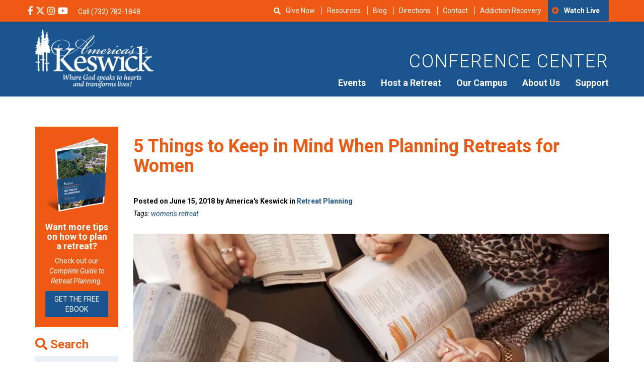

--- FILE ---
content_type: text/html; charset=UTF-8
request_url: https://americaskeswick.org/blog/retreat-planning/5-things-to-keep-in-mind-when-planning-retreats-for-women/
body_size: 31949
content:
<!DOCTYPE html>
<html lang="en-US">
<head>
	<meta charset="utf-8">
	<meta http-equiv="X-UA-Compatible" content="IE=edge">
	<meta name="viewport" content="width=device-width, initial-scale=1">
	<!-- The above 3 meta tags *must* come first in the head; any other head content must come *after* these tags -->
	<meta name="mobile-web-app-capable" content="yes">
	<meta name="apple-mobile-web-app-capable" content="yes">
	<meta name="apple-mobile-web-app-title" content="America&#039;s Keswick Christian Retreat and Conference Center - Where God Speaks to Hearts and Transforms Lives">
	<link rel="profile" href="http://gmpg.org/xfn/11">
	<link rel="pingback" href="https://americaskeswick.org/xmlrpc.php">

	<!-- Bootstrap -->

	<!-- HTML5 shim and Respond.js for IE8 support of HTML5 elements and media queries -->
	<!-- WARNING: Respond.js doesn't work if you view the page via file:// -->
	<!--[if lt IE 9]>
	<script data-jetpack-boost="ignore" src="https://oss.maxcdn.com/html5shiv/3.7.2/html5shiv.min.js"></script>
	<script data-jetpack-boost="ignore" src="https://oss.maxcdn.com/respond/1.4.2/respond.min.js"></script>
	<![endif]-->


<style id="jetpack-boost-critical-css">@media all{body{display:block}.searchandfilter ul{display:inline-block}.searchandfilter li{list-style:none;display:inline-block;padding-right:10px}}@media all{body,html{overflow-x:hidden}.row-offcanvas{position:relative}.row-offcanvas-left{left:0}.row-offcanvas-left .sidebar-offcanvas{left:-80%}.sidebar-offcanvas{position:absolute;top:0;width:80%}@media screen and (min-width:768px) and (max-width:1024px){.row-offcanvas{position:relative}.row-offcanvas-left{left:0}.row-offcanvas-left .sidebar-offcanvas{left:-60%}.sidebar-offcanvas{position:absolute;top:0;width:60%}}}@media all{.fa,.fab,.far,.fas{-moz-osx-font-smoothing:grayscale;-webkit-font-smoothing:antialiased;display:inline-block;font-style:normal;font-variant:normal;text-rendering:auto;line-height:1}.fa-bars:before{content:""}.fa-facebook-f:before{content:""}.fa-home:before{content:""}.fa-instagram:before{content:""}.fa-play-circle:before{content:""}.fa-search:before{content:""}.fa-times:before{content:""}.fa-youtube:before{content:""}@font-face{font-family:Font Awesome\ 5 Brands;font-style:normal;font-weight:400}.fab{font-family:Font Awesome\ 5 Brands}@font-face{font-family:Font Awesome\ 5 Pro;font-style:normal;font-weight:300}@font-face{font-family:Font Awesome\ 5 Pro;font-style:normal;font-weight:400}.far{font-family:Font Awesome\ 5 Pro}.far{font-weight:400}@font-face{font-family:Font Awesome\ 5 Pro;font-style:normal;font-weight:900}.fa,.fas{font-family:Font Awesome\ 5 Pro;font-weight:900}}@media all{html{font-family:sans-serif;-webkit-text-size-adjust:100%;-ms-text-size-adjust:100%}body{margin:0}header,main,section{display:block}a{background-color:transparent}strong{font-weight:700}h1{margin:.67em 0;font-size:2em}sup{position:relative;font-size:75%;line-height:0;vertical-align:baseline}sup{top:-.5em}img{border:0}svg:not(:root){overflow:hidden}button,input,select{margin:0;font:inherit;color:inherit}button{overflow:visible}button,select{text-transform:none}button,input[type=submit]{-webkit-appearance:button}input{line-height:normal}input[type=search]{-webkit-box-sizing:content-box;-moz-box-sizing:content-box;box-sizing:content-box;-webkit-appearance:textfield}input[type=search]::-webkit-search-cancel-button{-webkit-appearance:none}*{-webkit-box-sizing:border-box;-moz-box-sizing:border-box;box-sizing:border-box}html{font-size:10px}body{font-family:"Helvetica Neue",Helvetica,Arial,sans-serif;font-size:14px;line-height:1.42857143;color:#333;background-color:#fff}button,input,select{font-family:inherit;font-size:inherit;line-height:inherit}a{color:#337ab7;text-decoration:none}img{vertical-align:middle}h1,h2{font-family:inherit;font-weight:500;line-height:1.1;color:inherit}h1,h2{margin-top:20px;margin-bottom:10px}h1{font-size:36px}h2{font-size:30px}p{margin:0 0 10px}ul{margin-top:0;margin-bottom:10px}ul ul{margin-bottom:0}blockquote{padding:10px 20px;margin:0 0 20px;font-size:17.5px;border-left:5px solid #eee}blockquote p:last-child{margin-bottom:0}.container{padding-right:15px;padding-left:15px;margin-right:auto;margin-left:auto}@media (min-width:768px){.container{width:750px}}@media (min-width:992px){.container{width:970px}}@media (min-width:1200px){.container{width:1170px}}.row{margin-right:-15px;margin-left:-15px}.col-md-10,.col-md-2,.col-md-4,.col-md-8,.col-sm-3,.col-xs-12,.col-xs-6{position:relative;min-height:1px;padding-right:15px;padding-left:15px}.col-xs-12,.col-xs-6{float:left}.col-xs-12{width:100%}.col-xs-6{width:50%}@media (min-width:768px){.col-sm-3{float:left}.col-sm-3{width:25%}}@media (min-width:992px){.col-md-10,.col-md-2,.col-md-4,.col-md-8{float:left}.col-md-10{width:83.33333333%}.col-md-8{width:66.66666667%}.col-md-4{width:33.33333333%}.col-md-2{width:16.66666667%}.col-md-pull-10{right:83.33333333%}.col-md-push-2{left:16.66666667%}}label{display:inline-block;max-width:100%;margin-bottom:5px;font-weight:700}input[type=search]{-webkit-box-sizing:border-box;-moz-box-sizing:border-box;box-sizing:border-box}input[type=search]{-webkit-appearance:none}.btn{display:inline-block;padding:6px 12px;margin-bottom:0;font-size:14px;font-weight:400;line-height:1.42857143;text-align:center;white-space:nowrap;vertical-align:middle;-ms-touch-action:manipulation;touch-action:manipulation;background-image:none;border:1px solid transparent;border-radius:4px}.btn-primary{color:#fff;background-color:#337ab7;border-color:#2e6da4}.container:after,.container:before,.row:after,.row:before{display:table;content:" "}.container:after,.row:after{clear:both}@-ms-viewport{width:device-width}.visible-sm,.visible-xs{display:none!important}@media (max-width:767px){.visible-xs{display:block!important}}@media (min-width:768px) and (max-width:991px){.visible-sm{display:block!important}}@media (max-width:767px){.hidden-xs{display:none!important}}@media (min-width:768px) and (max-width:991px){.hidden-sm{display:none!important}}}@media all{html{-webkit-text-size-adjust:100%}body{font-family:Roboto,Helvetica,Arial,sans-serif!important;font-size:14px;font-weight:400;color:#000}img{max-width:100%;height:auto}header .top-header{background:#ee5a14;color:#fff}header .top-header .social-med{padding:10px 0}header .top-header .social-med ul{margin-right:10px}header .top-header .social-med ul li{margin-right:2px}header .top-header a{color:#fff}header .top-header ul{margin:0;padding:0;display:inline-block}header .top-header ul li{list-style-type:none;display:inline-block}header .top-header ul li i{font-size:18px}header .top-header .top-bar-menu{text-align:right;font-size:14px}@media screen and (max-width:1199px){header .top-header .top-bar-menu{font-size:12px}}header .top-header .top-bar-menu .menu-secondary-container{float:right}header .top-header .top-bar-menu .fa-play-circle:before{font-family:FontAwesome;color:#ee5a14}header .top-header .top-bar-menu ul{right:0}header .top-header .top-bar-menu ul li{padding:10px 0;text-transform:capitalize}header .top-header .top-bar-menu ul li a{border-left:1px solid #fff;line-height:1;padding:0 10px}@media screen and (max-width:1199px){header .top-header .top-bar-menu ul li a{padding:0 5px}}header .top-header .top-bar-menu ul li:last-child{border-left:none;background:#1b558f;padding:14px 8px;font-family:Roboto,Helvetica,Arial,sans-serif;font-weight:700}header .top-header .top-bar-menu ul li:first-child a{border-left:none!important}header .top-header .top-bar-menu ul li:last-child a{border-left:none!important}@media screen and (max-width:991px){header .top-header .top-bar-menu{display:none}}header .primary-header{padding:15px 0;color:#fff;text-align:right;background:#1b558f}header .primary-header h2{text-transform:uppercase;letter-spacing:2px;font-weight:300;margin-top:45px;color:#fff!important;font-size:36px}header .primary-header img{max-width:235px}@media screen and (max-width:991px){header .primary-header .main-menu-wrap{text-align:center}}@media screen and (max-width:991px){header .primary-header .logo{text-align:center}}header .fa-bars{padding:10px 0;color:#fff;font-size:30px}@media screen and (min-width:992px){header #nav-toggle{display:none}}#show{display:inline-block;margin-top:12px;margin-left:40px}#search-bar{display:none;background:#1b558f;padding:10px 10px 5px 10px;position:absolute;top:40px;color:#fff;z-index:99999;width:305px;text-align:center}@media screen and (max-width:580px){#search-bar{top:30px;right:10px;width:100%}}#search-bar form li{width:100%}#search-bar input,#search-bar select{color:#000;font-size:14px;font-weight:100;padding:5px;border:none;width:100%}@media screen and (max-width:580px){#search-bar input,#search-bar select{width:100%}}#search-bar select{height:30px}#search-bar input[type=submit]{color:#fff}#close{color:#fff}#mobile-header-menu{display:flex;justify-content:space-between;list-style-type:none;margin-top:15px}#mobile-header-menu li{font-family:Roboto,Helvetica,Arial,sans-serif}#mobile-header-menu .fa-play-circle:before{font-family:FontAwesome;margin-right:8px}a{color:#1b558f}.btn{border:none;border-radius:0;text-transform:uppercase}.btn-primary,input[type=submit]{background:#ee5a14;border:0;text-transform:uppercase;color:#fff}@media screen and (max-width:480px){.btn-primary,input[type=submit]{font-size:12px}}input[type=submit]{padding:5px 20px}@media screen and (max-width:767px){.row{padding-left:0;padding-right:0}}blockquote{font-size:18px;font-style:italic;width:80%;margin:.25em 0;padding:.75em 40px;line-height:1.45;position:relative;color:#383838;border-left:none}blockquote:before{display:block;content:"“";font-size:80px;position:absolute;left:-10px;top:-10px;color:#7a7a7a}.primary-menu{display:none;float:right;margin-bottom:0}.primary-menu ul{margin:0;padding:0}.primary-menu li{list-style:none;float:left;position:relative;padding-right:15px;padding-left:15px}@media screen and (max-width:1199px){.primary-menu li{padding-right:10px;padding-left:10px}}.primary-menu li:last-child{padding-right:0}.primary-menu li ul{background:#1b558f;color:#fff;padding:10px;z-index:999;top:100%;left:0;display:none;position:absolute;margin-right:10px;margin-left:10px}.primary-menu li ul li{white-space:nowrap;display:block;width:100%;min-width:150px;padding-bottom:10px;padding-top:10px;text-align:left;border-top:1px solid rgba(255,255,255,.3);margin-right:10px;margin-left:10px}.primary-menu li ul li ul.sub-menu{background:#ee5a14;display:none;position:absolute;left:0}.primary-menu li ul li ul.sub-menu li{white-space:nowrap;display:block;width:100%;padding:8px 0;border-right:none}.primary-menu li ul li:first-child{border-top:0}.primary-menu li ul li a{font-size:16px;width:100%;display:block;color:#fff}.primary-menu a{color:#fff;font-size:18px;font-weight:700;font-family:Roboto,Helvetica,Arial,sans-serif}@media screen and (min-width:992px){.primary-menu{display:block}}.side-menu ul{margin-left:-40px;margin-top:30px}.side-menu ul li{list-style:none;margin-bottom:10px}@media only screen and (max-width:991px){.side-menu{margin-top:30px}}.single-post .site-main{padding:60px 0}.single-post .site-main h1{color:#ee5a14;font-weight:700;margin-bottom:40px}.single-post h2{margin-top:0}.single-post #search-2 h2:before{font-family:FontAwesome;content:"";padding-right:6px}.single-post .post-data{font-weight:700;margin-bottom:5px}.single-post .tags{font-style:italic}@media only screen and (max-width:991px){.single-post .side-menu{margin-top:30px}}.single-post .side-menu h2{color:#ee5a14;font-weight:700;font-size:24px;margin-top:20px}.single-post .side-menu ul{margin-left:-40px;margin-top:30px}.single-post .side-menu ul li{list-style:none;margin-bottom:10px}.single-post .side-menu input[type=search]{background:#eaf0f7;border:none;padding:10px;width:100%}.single-post .side-menu input[type=submit]{display:none}.single-post .side-menu ::-webkit-input-placeholder{color:transparent}.single-post .side-menu :-moz-placeholder{color:transparent}.single-post .side-menu ::-moz-placeholder{color:transparent}.single-post .side-menu :-ms-input-placeholder{color:transparent}.single-post h1{margin-bottom:20px}.attachment-blog-feature{margin-top:20px;margin-bottom:30px}label{font-weight:400!important;font-size:inherit!important}label{display:block;font-weight:400}#sidebar{background:#1b558f;color:#fff;padding:20px 0 0 40px;height:100%}@media screen and (min-width:1000px){#sidebar{padding:40px 0 0 50px}}#sidebar a{color:#fff;text-decoration:none;font-family:Roboto,Helvetica,Arial,sans-serif}#sidebar .fa-home{font-size:26px;padding-right:30px;float:right}#sidebar .close-x{display:block;color:#fff;font-size:20px}@media screen and (min-width:1000px){#sidebar .close-x{display:block}}#sidebar ul{list-style:none;margin:0;padding:0}#sidebar ul:before{clear:both;display:table;content:""}#sidebar ul li{font-size:18px;text-align:left;width:75%;position:relative}@media screen and (min-width:1000px){#sidebar ul li{font-size:22px;width:60%}}#sidebar ul li a{border-bottom:1px solid rgba(255,255,255,.29);display:block;padding:22px 0;display:inline-block;margin-left:15px;width:75%;font-weight:700!important}#sidebar ul li ul{display:none;padding-bottom:20px}#sidebar ul li ul li{font-size:16px;line-height:50px;display:block;width:80%;border-top:1px solid rgba(255,255,255,.29);padding-top:20px;margin-top:20px;margin-left:20px}#sidebar ul li ul li:first-child{border-top:none;padding-top:10px}#sidebar ul li ul li a{padding:0;border:0;line-height:19px;font-weight:400!important}#sidebar #m-main-menu li:before{display:none}#sidebar .fa-play-circle:before{display:none}#sidebar .footer-social{font-size:20px;padding-left:15px;margin-top:20px}.screen-reader-text{border:0;clip:rect(1px,1px,1px,1px);clip-path:inset(50%);height:1px;margin:-1px;overflow:hidden;padding:0;position:absolute!important;width:1px;word-wrap:normal!important}}@media all{.rplg *{box-sizing:inherit!important}.rplg a,.rplg button,.rplg div,.rplg span{margin:0;padding:0;border:0!important;font-size:100%!important;font:inherit!important;vertical-align:baseline!important}.rplg a{box-shadow:none!important;text-align:left}.rplg img{max-width:100%!important;height:auto!important}.rplg .rplg-more{display:none!important}.rplg .rplg-more-toggle{color:#136aaf!important;text-decoration:underline!important}.rplg .rplg-trim{white-space:nowrap!important;overflow:hidden!important;text-overflow:ellipsis!important}.rplg .rplg-stars{display:inline-block!important}.rplg .rplg-row{-webkit-box-align:center!important;-webkit-align-items:center!important;-ms-flex-align:center!important;align-items:center!important;display:-webkit-box!important;display:-webkit-flex!important;display:-ms-flexbox!important;display:flex!important}.rplg .rplg-row.rplg-row-start{-webkit-box-align:start!important;-webkit-align-items:start!important;-ms-flex-align:start!important;align-items:start!important}.rplg-row .rplg-row-left{position:relative!important;-webkit-flex-basis:auto!important;-ms-flex-preferred-size:auto!important;flex-basis:auto!important;-webkit-flex-shrink:0!important;-ms-flex-negative:0!important;flex-shrink:0!important}.rplg-row .rplg-row-right{-webkit-box-flex:1!important;-webkit-flex-grow:1!important;-ms-flex-positive:1!important;flex-grow:1!important;overflow:hidden!important;text-align:left!important;line-height:24px!important}.rplg .rplg-review-avatar{display:block!important;width:56px!important;height:56px!important;font-style:italic!important;padding:0!important;margin:0 10px 0 0!important;border-radius:50%!important;vertical-align:middle!important;box-shadow:0 0 2px rgba(0,0,0,.12),0 2px 4px rgba(0,0,0,.24)!important}.rplg .rplg-review-name{display:block!important;font-size:100%!important;font-weight:700!important;color:#154fc1!important;text-decoration:none!important;box-shadow:none!important}.rplg .rplg-review-text{color:#333!important;line-height:24px!important;font-size:14px!important}.rplg .rplg-review-time{display:block!important;color:#555!important;font-size:13px!important;text-shadow:1px 1px 0#fff!important}.rplg .rplg-biz-rating.rplg-trim{overflow:visible!important}.rplg .rplg-biz-rating .rplg-biz-score{display:inline-block!important;color:#0caa41!important;font-size:18px!important;font-weight:600!important;margin:0 8px 0 0!important;vertical-align:middle!important}.rplg .rplg-biz-rating.rplg-biz-google .rplg-biz-score{color:#fb8e28!important}.rplg .rplg-badge2 .rplg-biz-rating>div{font-size:20px!important;font-weight:400!important}.rplg .rplg-form{position:fixed!important;bottom:0!important;right:0!important;height:100%!important;width:368px!important;z-index:2147483000!important}@media (max-width:460px){.rplg .rplg-form{width:100%!important}}.rplg-form .rplg-form-head{position:absolute!important;top:0!important;right:0!important;width:100%!important;height:80px!important;background:#fff!important;padding:10px 16px!important;overflow:hidden!important;box-shadow:0 1px 2px 0 rgba(0,0,0,.12)!important;z-index:2147483002!important;box-sizing:border-box!important}.rplg-form .rplg-form-head-inner{z-index:2147483000!important;position:absolute!important;left:20px!important;top:15px!important;width:100%!important;height:100%!important;padding:0 40px 0 0!important}.rplg-form .rplg-form-close{position:relative;padding:0!important;outline:0!important;border:0!important;background:0 0!important;min-height:0!important;width:auto!important;float:right!important;font-size:32px!important;font-weight:500!important;line-height:.6!important;color:#999!important;z-index:2147483002!important;-webkit-appearance:none!important}.rplg-form .rplg-form-body{position:absolute!important;top:0!important;right:0!important;bottom:0!important;width:100%!important;background:rgba(250,250,251,.98)!important;border-left:1px solid #dadee2!important;box-shadow:0 0 4px 1px rgba(0,0,0,.08)!important;z-index:2147483000!important}.rplg-form .rplg-form-content{position:absolute!important;top:0!important;right:0!important;bottom:0!important;width:100%!important;overflow-y:auto!important;z-index:2147483001!important;-webkit-transform:translateZ(0)!important}.rplg-form .rplg-form-content{top:80px!important;bottom:48px!important}.rplg-form .rplg-form-content-inner{position:relative!important;min-height:100%!important;margin:0 auto!important;padding:15px 0 15px 20px!important}.rplg-form .rplg-form-footer{position:absolute!important;bottom:0!important;right:0!important;width:100%!important;height:48px!important;text-align:center!important;z-index:2147483002!important;background:#fff!important;box-shadow:0-1px 2px 0 rgba(0,0,0,.06)!important;-moz-text-align-last:center!important;text-align-last:center!important}.rplg-form .rplg-form-footer img{padding:16px!important}.rplg-form .rplg-review-avatar{width:50px!important;height:50px!important;box-shadow:none!important}.rplg-form .rplg-review-name{font-size:14px!important}.rplg-form .rplg-form-review{margin-bottom:15px!important}.rplg .wp-google-wr{margin:15px auto 0-15px!important}.rplg .wp-google-wr a{color:#fff!important;padding:6px 15px 10px!important;border-radius:27px!important;background:#427fed!important;white-space:nowrap!important;text-shadow:1px 1px 0#888!important;box-shadow:0 0 2px rgba(0,0,0,.12),0 2px 4px rgba(0,0,0,.24)!important;text-decoration:none}.rplg .rplg-form .rplg-row{-webkit-box-align:start!important;-webkit-align-items:start!important;-ms-flex-align:start!important;align-items:start!important}.rplg .rplg-form .wp-google-wr{margin:4px auto 6px!important}.rplg .rplg-form .wp-google-wr a{color:#fff!important;font-size:13px!important;padding:3px 10px 6px!important}.rplg .rplg-form .wp-google-wr a:first-child{margin-right:10px!important}}@media all{.sd-content ul{list-style:none!important;margin:0!important;padding:0!important}.sd-content ul li{display:inline-block}.sd-content ul li a.sd-button,.sd-social-icon-text .sd-content ul li a.sd-button{background:#fff;border-radius:4px;box-shadow:0 1px 2px #0000001f,0 0 0 1px #0000001f;color:#2c3338!important;display:inline-block;font-family:Open Sans,sans-serif;font-size:13px;font-weight:500;line-height:23px;padding:4px 11px 3px 9px;text-decoration:none!important;text-shadow:none}.sd-content ul li a.sd-button>span,.sd-social-icon-text .sd-content ul li a.sd-button>span{line-height:23px;margin-left:6px}.sd-content ul li a.sd-button:before{display:inline-block;-webkit-font-smoothing:antialiased;-moz-osx-font-smoothing:grayscale;font:normal 18px/1 social-logos;text-align:center;vertical-align:top}.sd-social-icon-text ul li a.sd-button:before{position:relative;top:2px}@media screen and (-webkit-min-device-pixel-ratio:0){.sd-content ul li a.sd-button:before{position:relative;top:2px}}.sd-content ul li{margin:0 8px 12px 0;padding:0}.sd-social-icon-text .sd-content li.share-reddit a:before{content:""}.sd-social-icon-text .sd-content li.share-tumblr a:before{content:""}.sd-social-icon-text .sd-content li.share-pocket a:before{content:""}.sd-social-icon-text .sd-content li.share-jetpack-whatsapp a:before{content:""}.sharing-hidden .inner{background:#fff;border:1px solid #ccc;border-radius:2px;box-shadow:0 5px 20px #0003;margin-top:5px;max-width:400px;padding:10px;position:absolute;z-index:2}.sharing-hidden .inner ul{margin:0!important}.sharing-hidden .inner:after,.sharing-hidden .inner:before{border-bottom:8px solid #ccc;border-left:6px solid #0000;border-right:6px solid #0000;content:"";display:block;height:0;left:20px;position:absolute;top:-8px;width:0;z-index:1}.sharing-hidden .inner:after{border-bottom:8px solid #fff;border-left:6px solid #0000;border-right:6px solid #0000;top:-7px;z-index:2}.sharing-hidden ul{margin:0}.screen-reader-text{border:0;clip:rect(1px,1px,1px,1px);-webkit-clip-path:inset(50%);clip-path:inset(50%);height:1px;margin:-1px;overflow:hidden;padding:0;position:absolute!important;width:1px;word-wrap:normal!important}}</style><meta name='robots' content='index, follow, max-image-preview:large, max-snippet:-1, max-video-preview:-1' />

            
        
            
        
	<!-- This site is optimized with the Yoast SEO Premium plugin v25.0 (Yoast SEO v26.8) - https://yoast.com/product/yoast-seo-premium-wordpress/ -->
	<title>5 Tips for Planning Retreats for Women | America&#039;s Keswick</title><link rel="preload" data-smush-preload as="image" href="https://americaskeswick.org/wp-content/smush-webp/2017/07/the-power-of-praying-people-969x410.jpg.webp" fetchpriority="high" />
<link data-rocket-prefetch href="https://scripts.clarity.ms" rel="dns-prefetch">
<link data-rocket-prefetch href="https://fd.cleantalk.org" rel="dns-prefetch">
<link data-rocket-prefetch href="https://koi-3qndplci7s.marketingautomation.services" rel="dns-prefetch">
<link data-rocket-prefetch href="https://connect.facebook.net" rel="dns-prefetch">
<link data-rocket-prefetch href="https://www.googletagmanager.com" rel="dns-prefetch">
<link data-rocket-prefetch href="https://www.clarity.ms" rel="dns-prefetch">
<link data-rocket-prefetch href="https://yelp.com" rel="dns-prefetch">
<link data-rocket-prefetch href="https://c0.wp.com" rel="dns-prefetch">
<link data-rocket-prefetch href="https://wp.me" rel="dns-prefetch">
<link data-rocket-prefetch href="https://tracker.metricool.com" rel="dns-prefetch">
<link data-rocket-prefetch href="https://widgets.leadconnectorhq.com" rel="dns-prefetch">
<link data-rocket-prefetch href="https://www.google.com" rel="dns-prefetch">
<link data-rocket-prefetch href="https://stats.wp.com" rel="dns-prefetch">
<link data-rocket-prefetch href="https://api.pinterest.com" rel="dns-prefetch">
<link data-rocket-prefetch href="https://services.leadconnectorhq.com" rel="dns-prefetch"><link rel="preload" data-rocket-preload as="image" href="https://americaskeswick.org/wp-content/smush-webp/2017/07/the-power-of-praying-people-969x410.jpg.webp" fetchpriority="high">
	<meta name="description" content="A women&#039;s retreat is a huge opportunity to create lasting &amp; impactful experiences. Keep these 5 tips in mind to make the most of your women&#039;s retreat." />
	<link rel="canonical" href="https://americaskeswick.org/blog/retreat-planning/5-things-to-keep-in-mind-when-planning-retreats-for-women/" />
	<meta property="og:locale" content="en_US" />
	<meta property="og:type" content="article" />
	<meta property="og:title" content="5 Things to Keep in Mind When Planning Retreats for Women" />
	<meta property="og:description" content="A women&#039;s retreat is a huge opportunity to create lasting &amp; impactful experiences. Keep these 5 tips in mind to make the most of your women&#039;s retreat." />
	<meta property="og:url" content="https://americaskeswick.org/blog/retreat-planning/5-things-to-keep-in-mind-when-planning-retreats-for-women/" />
	<meta property="og:site_name" content="America&#039;s Keswick Christian Retreat and Conference Center" />
	<meta property="article:publisher" content="https://www.facebook.com/americaskeswick" />
	<meta property="article:published_time" content="2018-06-15T15:00:54+00:00" />
	<meta property="article:modified_time" content="2022-06-06T22:33:02+00:00" />
	<meta property="og:image" content="https://americaskeswick.org/wp-content/uploads/2017/07/the-power-of-praying-people.jpg" />
	<meta property="og:image:width" content="2048" />
	<meta property="og:image:height" content="1365" />
	<meta property="og:image:type" content="image/jpeg" />
	<meta name="author" content="America&#039;s Keswick" />
	<meta name="twitter:card" content="summary_large_image" />
	<meta name="twitter:creator" content="@americaskeswick" />
	<meta name="twitter:site" content="@americaskeswick" />
	<meta name="twitter:label1" content="Written by" />
	<meta name="twitter:data1" content="America&#039;s Keswick" />
	<meta name="twitter:label2" content="Est. reading time" />
	<meta name="twitter:data2" content="3 minutes" />
	<script data-jetpack-boost="ignore" type="application/ld+json" class="yoast-schema-graph">{"@context":"https://schema.org","@graph":[{"@type":"Article","@id":"https://americaskeswick.org/blog/retreat-planning/5-things-to-keep-in-mind-when-planning-retreats-for-women/#article","isPartOf":{"@id":"https://americaskeswick.org/blog/retreat-planning/5-things-to-keep-in-mind-when-planning-retreats-for-women/"},"author":{"name":"America's Keswick","@id":"https://americaskeswick.org/#/schema/person/8e5662cad3a0f5389bf3aad161ce81be"},"headline":"5 Things to Keep in Mind When Planning Retreats for Women","datePublished":"2018-06-15T15:00:54+00:00","dateModified":"2022-06-06T22:33:02+00:00","mainEntityOfPage":{"@id":"https://americaskeswick.org/blog/retreat-planning/5-things-to-keep-in-mind-when-planning-retreats-for-women/"},"wordCount":601,"publisher":{"@id":"https://americaskeswick.org/#organization"},"image":{"@id":"https://americaskeswick.org/blog/retreat-planning/5-things-to-keep-in-mind-when-planning-retreats-for-women/#primaryimage"},"thumbnailUrl":"https://americaskeswick.org/wp-content/uploads/2017/07/the-power-of-praying-people.jpg","keywords":["women's retreat"],"articleSection":["Retreat Planning"],"inLanguage":"en-US"},{"@type":"WebPage","@id":"https://americaskeswick.org/blog/retreat-planning/5-things-to-keep-in-mind-when-planning-retreats-for-women/","url":"https://americaskeswick.org/blog/retreat-planning/5-things-to-keep-in-mind-when-planning-retreats-for-women/","name":"5 Tips for Planning Retreats for Women | America's Keswick","isPartOf":{"@id":"https://americaskeswick.org/#website"},"primaryImageOfPage":{"@id":"https://americaskeswick.org/blog/retreat-planning/5-things-to-keep-in-mind-when-planning-retreats-for-women/#primaryimage"},"image":{"@id":"https://americaskeswick.org/blog/retreat-planning/5-things-to-keep-in-mind-when-planning-retreats-for-women/#primaryimage"},"thumbnailUrl":"https://americaskeswick.org/wp-content/uploads/2017/07/the-power-of-praying-people.jpg","datePublished":"2018-06-15T15:00:54+00:00","dateModified":"2022-06-06T22:33:02+00:00","description":"A women's retreat is a huge opportunity to create lasting & impactful experiences. Keep these 5 tips in mind to make the most of your women's retreat.","breadcrumb":{"@id":"https://americaskeswick.org/blog/retreat-planning/5-things-to-keep-in-mind-when-planning-retreats-for-women/#breadcrumb"},"inLanguage":"en-US","potentialAction":[{"@type":"ReadAction","target":["https://americaskeswick.org/blog/retreat-planning/5-things-to-keep-in-mind-when-planning-retreats-for-women/"]}]},{"@type":"ImageObject","inLanguage":"en-US","@id":"https://americaskeswick.org/blog/retreat-planning/5-things-to-keep-in-mind-when-planning-retreats-for-women/#primaryimage","url":"https://americaskeswick.org/wp-content/uploads/2017/07/the-power-of-praying-people.jpg","contentUrl":"https://americaskeswick.org/wp-content/uploads/2017/07/the-power-of-praying-people.jpg","width":2048,"height":1365,"caption":"A group of young women bow their heads and pray with bibles."},{"@type":"BreadcrumbList","@id":"https://americaskeswick.org/blog/retreat-planning/5-things-to-keep-in-mind-when-planning-retreats-for-women/#breadcrumb","itemListElement":[{"@type":"ListItem","position":1,"name":"Home","item":"https://americaskeswick.org/"},{"@type":"ListItem","position":2,"name":"Blog","item":"https://americaskeswick.org/blog/"},{"@type":"ListItem","position":3,"name":"5 Things to Keep in Mind When Planning Retreats for Women"}]},{"@type":"WebSite","@id":"https://americaskeswick.org/#website","url":"https://americaskeswick.org/","name":"America&#039;s Keswick Christian Retreat and Conference Center","description":"Where God Speaks to Hearts and Transforms Lives","publisher":{"@id":"https://americaskeswick.org/#organization"},"potentialAction":[{"@type":"SearchAction","target":{"@type":"EntryPoint","urlTemplate":"https://americaskeswick.org/?s={search_term_string}"},"query-input":{"@type":"PropertyValueSpecification","valueRequired":true,"valueName":"search_term_string"}}],"inLanguage":"en-US"},{"@type":"Organization","@id":"https://americaskeswick.org/#organization","name":"America's Keswick Christian Retreat and Conference Center","url":"https://americaskeswick.org/","logo":{"@type":"ImageObject","inLanguage":"en-US","@id":"https://americaskeswick.org/#/schema/logo/image/","url":"https://i0.wp.com/americaskeswick.org/wp-content/uploads/2020/08/Americas-Keswick-Christian-Retreat-and-Conference-Center-logo.png?fit=650%2C650&ssl=1","contentUrl":"https://i0.wp.com/americaskeswick.org/wp-content/uploads/2020/08/Americas-Keswick-Christian-Retreat-and-Conference-Center-logo.png?fit=650%2C650&ssl=1","width":650,"height":650,"caption":"America's Keswick Christian Retreat and Conference Center"},"image":{"@id":"https://americaskeswick.org/#/schema/logo/image/"},"sameAs":["https://www.facebook.com/americaskeswick","https://x.com/americaskeswick","https://www.instagram.com/americaskeswick/","https://www.linkedin.com/company/americas-keswick","https://www.youtube.com/user/AmericasKESWICK1"]},{"@type":"Person","@id":"https://americaskeswick.org/#/schema/person/8e5662cad3a0f5389bf3aad161ce81be","name":"America's Keswick","image":{"@type":"ImageObject","inLanguage":"en-US","@id":"https://americaskeswick.org/#/schema/person/image/","url":"https://secure.gravatar.com/avatar/4d6fda831a0dfabdacc01006a5786732fa8be6b6b4d4886aea38282cce6572d4?s=96&d=mm&r=g","contentUrl":"https://secure.gravatar.com/avatar/4d6fda831a0dfabdacc01006a5786732fa8be6b6b4d4886aea38282cce6572d4?s=96&d=mm&r=g","caption":"America's Keswick"},"url":"https://americaskeswick.org/blog/author/akfreedomfighters/"}]}</script>
	<!-- / Yoast SEO Premium plugin. -->


<link rel='dns-prefetch' href='//fd.cleantalk.org' />
<link rel='dns-prefetch' href='//stats.wp.com' />

<link rel='preconnect' href='//c0.wp.com' />
<link rel="alternate" type="application/rss+xml" title="America&#039;s Keswick Christian Retreat and Conference Center &raquo; Feed" href="https://americaskeswick.org/feed/" />
<link rel="alternate" type="application/rss+xml" title="America&#039;s Keswick Christian Retreat and Conference Center &raquo; Comments Feed" href="https://americaskeswick.org/comments/feed/" />
<link rel="alternate" type="text/calendar" title="America&#039;s Keswick Christian Retreat and Conference Center &raquo; iCal Feed" href="https://americaskeswick.org/events/?ical=1" />
<link rel="alternate" type="application/rss+xml" title="America&#039;s Keswick Christian Retreat and Conference Center &raquo; 5 Things to Keep in Mind When Planning Retreats for Women Comments Feed" href="https://americaskeswick.org/blog/retreat-planning/5-things-to-keep-in-mind-when-planning-retreats-for-women/feed/" />
<link rel="alternate" title="oEmbed (JSON)" type="application/json+oembed" href="https://americaskeswick.org/wp-json/oembed/1.0/embed?url=https%3A%2F%2Famericaskeswick.org%2Fblog%2Fretreat-planning%2F5-things-to-keep-in-mind-when-planning-retreats-for-women%2F" />
<link rel="alternate" title="oEmbed (XML)" type="text/xml+oembed" href="https://americaskeswick.org/wp-json/oembed/1.0/embed?url=https%3A%2F%2Famericaskeswick.org%2Fblog%2Fretreat-planning%2F5-things-to-keep-in-mind-when-planning-retreats-for-women%2F&#038;format=xml" />
		<style>
			.lazyload,
			.lazyloading {
				max-width: 100%;
			}
		</style>
		<style id='wp-img-auto-sizes-contain-inline-css' type='text/css'>
img:is([sizes=auto i],[sizes^="auto," i]){contain-intrinsic-size:3000px 1500px}
/*# sourceURL=wp-img-auto-sizes-contain-inline-css */
</style>
<style id='classic-theme-styles-inline-css' type='text/css'>
/*! This file is auto-generated */
.wp-block-button__link{color:#fff;background-color:#32373c;border-radius:9999px;box-shadow:none;text-decoration:none;padding:calc(.667em + 2px) calc(1.333em + 2px);font-size:1.125em}.wp-block-file__button{background:#32373c;color:#fff;text-decoration:none}
/*# sourceURL=/wp-includes/css/classic-themes.min.css */
</style>
<noscript><link rel='stylesheet' id='cleantalk-public-css-css' href='https://americaskeswick.org/wp-content/plugins/cleantalk-spam-protect/css/cleantalk-public.min.css?ver=6.71.1_1769600115' type='text/css' media='all' />
</noscript><link data-media="all" onload="this.media=this.dataset.media; delete this.dataset.media; this.removeAttribute( &apos;onload&apos; );" rel='stylesheet' id='cleantalk-public-css-css' href='https://americaskeswick.org/wp-content/plugins/cleantalk-spam-protect/css/cleantalk-public.min.css?ver=6.71.1_1769600115' type='text/css' media="not all" />
<noscript><link rel='stylesheet' id='cleantalk-email-decoder-css-css' href='https://americaskeswick.org/wp-content/plugins/cleantalk-spam-protect/css/cleantalk-email-decoder.min.css?ver=6.71.1_1769600115' type='text/css' media='all' />
</noscript><link data-media="all" onload="this.media=this.dataset.media; delete this.dataset.media; this.removeAttribute( &apos;onload&apos; );" rel='stylesheet' id='cleantalk-email-decoder-css-css' href='https://americaskeswick.org/wp-content/plugins/cleantalk-spam-protect/css/cleantalk-email-decoder.min.css?ver=6.71.1_1769600115' type='text/css' media="not all" />
<noscript><link rel='stylesheet' id='searchandfilter-css' href='https://americaskeswick.org/wp-content/plugins/search-filter/style.css?ver=1' type='text/css' media='all' />
</noscript><link data-media="all" onload="this.media=this.dataset.media; delete this.dataset.media; this.removeAttribute( &apos;onload&apos; );" rel='stylesheet' id='searchandfilter-css' href='https://americaskeswick.org/wp-content/plugins/search-filter/style.css?ver=1' type='text/css' media="not all" />
<noscript><link rel='stylesheet' id='wpb-fa-css' href='https://americaskeswick.org/wp-content/themes/keswick-conference/assets/fontawesome/5012.css?ver=6.9' type='text/css' media='all' />
</noscript><link data-media="all" onload="this.media=this.dataset.media; delete this.dataset.media; this.removeAttribute( &apos;onload&apos; );" rel='stylesheet' id='wpb-fa-css' href='https://americaskeswick.org/wp-content/themes/keswick-conference/assets/fontawesome/5012.css?ver=6.9' type='text/css' media="not all" />
<noscript><link rel='stylesheet' id='bootstrap-styles-css' href='https://americaskeswick.org/wp-content/themes/keswick-conference/assets/css/bootstrap.min.css?1770064044&#038;ver=6.9' type='text/css' media='all' />
</noscript><link data-media="all" onload="this.media=this.dataset.media; delete this.dataset.media; this.removeAttribute( &apos;onload&apos; );" rel='stylesheet' id='bootstrap-styles-css' href='https://americaskeswick.org/wp-content/themes/keswick-conference/assets/css/bootstrap.min.css?1770064044&#038;ver=6.9' type='text/css' media="not all" />
<noscript><link rel='stylesheet' id='styles-css' href='https://americaskeswick.org/wp-content/themes/keswick-conference/assets/css/styles.css?1770064044&#038;ver=6.9' type='text/css' media='all' />
</noscript><link data-media="all" onload="this.media=this.dataset.media; delete this.dataset.media; this.removeAttribute( &apos;onload&apos; );" rel='stylesheet' id='styles-css' href='https://americaskeswick.org/wp-content/themes/keswick-conference/assets/css/styles.css?1770064044&#038;ver=6.9' type='text/css' media="not all" />
<noscript><link rel='stylesheet' id='offcanvas-css-css' href='https://americaskeswick.org/wp-content/themes/keswick-conference/assets/css/offcanvas.css?1770064044&#038;ver=6.9' type='text/css' media='all' />
</noscript><link data-media="all" onload="this.media=this.dataset.media; delete this.dataset.media; this.removeAttribute( &apos;onload&apos; );" rel='stylesheet' id='offcanvas-css-css' href='https://americaskeswick.org/wp-content/themes/keswick-conference/assets/css/offcanvas.css?1770064044&#038;ver=6.9' type='text/css' media="not all" />
<noscript><link rel='stylesheet' id='sharedaddy-css' href='https://c0.wp.com/p/jetpack/15.4/modules/sharedaddy/sharing.css' type='text/css' media='all' />
</noscript><link data-media="all" onload="this.media=this.dataset.media; delete this.dataset.media; this.removeAttribute( &apos;onload&apos; );" rel='stylesheet' id='sharedaddy-css' href='https://c0.wp.com/p/jetpack/15.4/modules/sharedaddy/sharing.css' type='text/css' media="not all" />
<noscript><link rel='stylesheet' id='social-logos-css' href='https://c0.wp.com/p/jetpack/15.4/_inc/social-logos/social-logos.min.css' type='text/css' media='all' />
</noscript><link data-media="all" onload="this.media=this.dataset.media; delete this.dataset.media; this.removeAttribute( &apos;onload&apos; );" rel='stylesheet' id='social-logos-css' href='https://c0.wp.com/p/jetpack/15.4/_inc/social-logos/social-logos.min.css' type='text/css' media="not all" />




<link rel="https://api.w.org/" href="https://americaskeswick.org/wp-json/" /><link rel="alternate" title="JSON" type="application/json" href="https://americaskeswick.org/wp-json/wp/v2/posts/29986" /><link rel="EditURI" type="application/rsd+xml" title="RSD" href="https://americaskeswick.org/xmlrpc.php?rsd" />
<meta name="generator" content="WordPress 6.9" />
<link rel='shortlink' href='https://wp.me/p9Szwz-7NE' />
<!-- Google Verify (analytics@improveandgrow.com) -->
<meta name="google-site-verification" content="mc5PnhDN2Fq7TJCBWCdlnHWPy02PoxIQIclKO36OJLY" />

<!-- Google Tag Manager -->

<!-- End Google Tag Manager --><meta name="et-api-version" content="v1"><meta name="et-api-origin" content="https://americaskeswick.org"><link rel="https://theeventscalendar.com/" href="https://americaskeswick.org/wp-json/tribe/tickets/v1/" /><meta name="tec-api-version" content="v1"><meta name="tec-api-origin" content="https://americaskeswick.org"><link rel="alternate" href="https://americaskeswick.org/wp-json/tribe/events/v1/" />	<style>img#wpstats{display:none}</style>
				
				<style>
			.no-js img.lazyload {
				display: none;
			}

			figure.wp-block-image img.lazyloading {
				min-width: 150px;
			}

			.lazyload,
			.lazyloading {
				--smush-placeholder-width: 100px;
				--smush-placeholder-aspect-ratio: 1/1;
				width: var(--smush-image-width, var(--smush-placeholder-width)) !important;
				aspect-ratio: var(--smush-image-aspect-ratio, var(--smush-placeholder-aspect-ratio)) !important;
			}

						.lazyload, .lazyloading {
				opacity: 0;
			}

			.lazyloaded {
				opacity: 1;
				transition: opacity 400ms;
				transition-delay: 0ms;
			}

					</style>
		
<link rel="icon" href="https://americaskeswick.org/wp-content/smush-webp/2018/05/Americas-Keswick-favicon-150x150.png.webp" sizes="32x32" />
<link rel="icon" href="https://americaskeswick.org/wp-content/smush-webp/2018/05/Americas-Keswick-favicon-250x250.png.webp" sizes="192x192" />
<link rel="apple-touch-icon" href="https://americaskeswick.org/wp-content/smush-webp/2018/05/Americas-Keswick-favicon-250x250.png.webp" />
<meta name="msapplication-TileImage" content="https://americaskeswick.org/wp-content/uploads/2018/05/Americas-Keswick-favicon.png" />
		<style type="text/css" id="wp-custom-css">
			#gform_wrapper_1 input[type=text] {
	color: black;
}
section.main-cta a { color: #fff; }
section.main-cta a:hover { color: #50a5ef; }
section.main-cta a:hover span.btn { color: #fff; background-color: #50a5ef; }

/* Event Category Description */

.event-cat-description {
	margin-bottom: 0px;
	display:inline-block;
	background-color: #eeea;
	padding: 20px;
	
	max-width: 80%;
	margin: 0 10%	;
}

.event-cat-description p {
	display:inline;
}

.event-cat-description h2 {
	color: #ee5a14;
    font-weight: bold;
    text-align: center;
		margin-bottom:15px
}


@media only screen and (max-width: 768px) {
  .event-cat-description {
		max-width: 92%;
    margin: 0px 4% 20px;
  }
	
	img {
		margin-bottom: 10px;
	}
}

@media only screen and (max-width: 480px) {
	.mobile-map, .mobile-map iframe {
		width: 100%;
	}

}
.contact-page-wrap {
max-width: 600px;
	width: 100%;
	margin: 0 auto;
}

.tribe-events-pg-template .tribe-event-date-end {
	    color: #1b558f;
    font-size: 25px;
    font-weight: 400;
}

/* ebook cta */
.ebook-cta{
    background: #ee5a14;
    color: #ffffff;
    padding: 40px;
}
.ebook-cta-lp{
	 width: 80%;
   margin: auto;
   padding:30px;
	 color: #ffffff;
}

@media only screen and (max-width: 768px) 
{
	.ebook-cta-lp{
		width: 100%;
		padding: initial;
	}
}

/* ebook widget syles */
.ebook-widget.ebook-cta {
	padding: 20px!important;
	text-align:center;
}

.ebook-widget img {
	width: 100%;
}

.ebook-widget h2{
	color: white!important;
	font-size: 18px!important
}

.ebook-widget a {
	display: block;
    width: 100%;
    white-space: normal;
	margin-bottom: 0;
}

.ebook-widget p:last-of-type	 {
margin-bottom: 0;
}

.blue-widget {
	padding: 20px!important;
	text-align:center;
	background-color: #1b558f;
	color: white;
	margin-bottom: 20px;
}

.blue-widget img {
	width: auto;
	max-height: 150px;
}

.blue-widget h2{
	color: white!important;
	font-size: 18px!important
}
.blue-widget a {
	display: block;
    width: 100%;
    white-space: normal;
	margin-bottom: 0;
}
.footer-review {
	padding: 35px 0 40px;
}

/* Banner overlay update R.Angeles 3/2/2020 */

body:not(.home) .banner {
	position:relative;
}

body:not(.home) .banner .container:before {
	background-color: rgba(27, 85, 143, 0.38);
	position: absolute;
	height: 100%;
	width: 100%;
	left: 0;
	top: 0;
	
}

/* Notification Bar Styles by Ricky A. 4/08/2020 */

.nb {
	padding: 8px 0;
	background-color: #119146;
	color: white;
	text-align: center;
}

.nb .fa-times {
	position: absolute;
	right: 10px;
	top: 9px;
}

.nb a {
	font-weight: bold;
	color: white;
}

/* Changes to the main nav and its sub menus */

.primary-menu li ul li ul.sub-menu {
	left: 96%;
	top: 0;
}

@media only screen and (max-width: 768px) {
	.sidebar-offcanvas#sidebar {
		padding-left: 20px;
	}
	.sidebar-offcanvas#sidebar ul li a {
		padding: 15px 0;
	}
	
	.sidebar-offcanvas#sidebar ul li .aw {
		top: 10px;
	}
	.sidebar-offcanvas#sidebar ul li ul li {
		padding: 10px;
		margin: 0 0 0 20px;
		line-height: 1.6;
	}
	
	.sidebar-offcanvas#sidebar ul li ul li a {
		padding: 0;
		margin-left: 0;
	}	
}

/* Clickup CSS */
.cu-modal {
    position: fixed;
    top: 0;
    left: 0;
    width: 100vw; height: 100vh;
    z-index: 9999;
    display: none;
    overflow: scroll;
    text-align: center;
}

.cu-modal > iframe {
    max-width: 500px;
    border: none!important;
}

.cu-modal:before {
    content: '';
    position: fixed;
    top: 0; left: 0;
    width: 100%;
    height: 100%;
    background-color: rgba(0, 0, 0, 0.55);
    z-index: -1;
}

body.modal-open {
    overflow: hidden;
}


/* Buttons */
.btn-reverse {
    background: #fff;
    color: #ee5a14 !important;
}

.btn-reverse:hover {
    background: #1b558f;
	color: #fff!important;
}

.grecaptcha-badge { opacity:0;}


.resource-list .col-md-3 {
	margin-bottom: 30px;
}
.resource-list .col-md-3:nth-child(4n+1) {
	clear: left;
}


/* Resource SIngle Featured Image Fix 12/14 */

.single-resource-featured-image {
	margin: 0 0 20px 20px;
	float: right;
	display: inline-block;
}

.view-btn {
	background-color: #337ab7;
    border-color: #2e6da4; 
}


/* Search widget icon fix RA 6/11 */
.blog #search-2 h2:before, .single-post #search-2 h2:before, .archive #search-2 h2:before, header .top-header .top-bar-menu .fa-play-circle:before {
	font-family: 'Font Awesome 5 Pro';
}
/* Temporary - Hide Alert Bar */
.nb {display:none;}

/* Event Category Description RA 9/14 */
.cat-block + .cat-description {
margin-bottom: 2em;}

section.event-category .container  .row {
	display: flex;
	flex-wrap: wrap;
	justify-content: center;
}


@media only screen and (max-width: 768px) {
	.retreat-planning-ebook-cta {
		display: none;
	}
	.retreat-planning-cta {
		padding:5px 20px!important;
	}
}

/* Reading Plans card fix RA 1/2 RA */
.archive.tax-resource_cats .container .col-md-4:nth-child(3n+4) {
	clear: left;
}
.page-id-4 .content-slider .carousel-inner > .item {
	min-height:620px;
}

/* Custom X-Twitter Icon Solution RA 5/23 */
.custom-x-icon svg {
	width: 18px;
	fill: white;
	position: relative;
}
header .custom-x-icon svg {
	top: 2px;
}
header .custom-x-icon svg:hover {
	fill: #1b558f;
}

footer .custom-x-icon svg {
	width: 22px;
	top: 2px;
}

.footer-social {
	list-style:none;
}		</style>
		

<style id='global-styles-inline-css' type='text/css'>
:root{--wp--preset--aspect-ratio--square: 1;--wp--preset--aspect-ratio--4-3: 4/3;--wp--preset--aspect-ratio--3-4: 3/4;--wp--preset--aspect-ratio--3-2: 3/2;--wp--preset--aspect-ratio--2-3: 2/3;--wp--preset--aspect-ratio--16-9: 16/9;--wp--preset--aspect-ratio--9-16: 9/16;--wp--preset--color--black: #000000;--wp--preset--color--cyan-bluish-gray: #abb8c3;--wp--preset--color--white: #ffffff;--wp--preset--color--pale-pink: #f78da7;--wp--preset--color--vivid-red: #cf2e2e;--wp--preset--color--luminous-vivid-orange: #ff6900;--wp--preset--color--luminous-vivid-amber: #fcb900;--wp--preset--color--light-green-cyan: #7bdcb5;--wp--preset--color--vivid-green-cyan: #00d084;--wp--preset--color--pale-cyan-blue: #8ed1fc;--wp--preset--color--vivid-cyan-blue: #0693e3;--wp--preset--color--vivid-purple: #9b51e0;--wp--preset--gradient--vivid-cyan-blue-to-vivid-purple: linear-gradient(135deg,rgb(6,147,227) 0%,rgb(155,81,224) 100%);--wp--preset--gradient--light-green-cyan-to-vivid-green-cyan: linear-gradient(135deg,rgb(122,220,180) 0%,rgb(0,208,130) 100%);--wp--preset--gradient--luminous-vivid-amber-to-luminous-vivid-orange: linear-gradient(135deg,rgb(252,185,0) 0%,rgb(255,105,0) 100%);--wp--preset--gradient--luminous-vivid-orange-to-vivid-red: linear-gradient(135deg,rgb(255,105,0) 0%,rgb(207,46,46) 100%);--wp--preset--gradient--very-light-gray-to-cyan-bluish-gray: linear-gradient(135deg,rgb(238,238,238) 0%,rgb(169,184,195) 100%);--wp--preset--gradient--cool-to-warm-spectrum: linear-gradient(135deg,rgb(74,234,220) 0%,rgb(151,120,209) 20%,rgb(207,42,186) 40%,rgb(238,44,130) 60%,rgb(251,105,98) 80%,rgb(254,248,76) 100%);--wp--preset--gradient--blush-light-purple: linear-gradient(135deg,rgb(255,206,236) 0%,rgb(152,150,240) 100%);--wp--preset--gradient--blush-bordeaux: linear-gradient(135deg,rgb(254,205,165) 0%,rgb(254,45,45) 50%,rgb(107,0,62) 100%);--wp--preset--gradient--luminous-dusk: linear-gradient(135deg,rgb(255,203,112) 0%,rgb(199,81,192) 50%,rgb(65,88,208) 100%);--wp--preset--gradient--pale-ocean: linear-gradient(135deg,rgb(255,245,203) 0%,rgb(182,227,212) 50%,rgb(51,167,181) 100%);--wp--preset--gradient--electric-grass: linear-gradient(135deg,rgb(202,248,128) 0%,rgb(113,206,126) 100%);--wp--preset--gradient--midnight: linear-gradient(135deg,rgb(2,3,129) 0%,rgb(40,116,252) 100%);--wp--preset--font-size--small: 13px;--wp--preset--font-size--medium: 20px;--wp--preset--font-size--large: 36px;--wp--preset--font-size--x-large: 42px;--wp--preset--spacing--20: 0.44rem;--wp--preset--spacing--30: 0.67rem;--wp--preset--spacing--40: 1rem;--wp--preset--spacing--50: 1.5rem;--wp--preset--spacing--60: 2.25rem;--wp--preset--spacing--70: 3.38rem;--wp--preset--spacing--80: 5.06rem;--wp--preset--shadow--natural: 6px 6px 9px rgba(0, 0, 0, 0.2);--wp--preset--shadow--deep: 12px 12px 50px rgba(0, 0, 0, 0.4);--wp--preset--shadow--sharp: 6px 6px 0px rgba(0, 0, 0, 0.2);--wp--preset--shadow--outlined: 6px 6px 0px -3px rgb(255, 255, 255), 6px 6px rgb(0, 0, 0);--wp--preset--shadow--crisp: 6px 6px 0px rgb(0, 0, 0);}:where(.is-layout-flex){gap: 0.5em;}:where(.is-layout-grid){gap: 0.5em;}body .is-layout-flex{display: flex;}.is-layout-flex{flex-wrap: wrap;align-items: center;}.is-layout-flex > :is(*, div){margin: 0;}body .is-layout-grid{display: grid;}.is-layout-grid > :is(*, div){margin: 0;}:where(.wp-block-columns.is-layout-flex){gap: 2em;}:where(.wp-block-columns.is-layout-grid){gap: 2em;}:where(.wp-block-post-template.is-layout-flex){gap: 1.25em;}:where(.wp-block-post-template.is-layout-grid){gap: 1.25em;}.has-black-color{color: var(--wp--preset--color--black) !important;}.has-cyan-bluish-gray-color{color: var(--wp--preset--color--cyan-bluish-gray) !important;}.has-white-color{color: var(--wp--preset--color--white) !important;}.has-pale-pink-color{color: var(--wp--preset--color--pale-pink) !important;}.has-vivid-red-color{color: var(--wp--preset--color--vivid-red) !important;}.has-luminous-vivid-orange-color{color: var(--wp--preset--color--luminous-vivid-orange) !important;}.has-luminous-vivid-amber-color{color: var(--wp--preset--color--luminous-vivid-amber) !important;}.has-light-green-cyan-color{color: var(--wp--preset--color--light-green-cyan) !important;}.has-vivid-green-cyan-color{color: var(--wp--preset--color--vivid-green-cyan) !important;}.has-pale-cyan-blue-color{color: var(--wp--preset--color--pale-cyan-blue) !important;}.has-vivid-cyan-blue-color{color: var(--wp--preset--color--vivid-cyan-blue) !important;}.has-vivid-purple-color{color: var(--wp--preset--color--vivid-purple) !important;}.has-black-background-color{background-color: var(--wp--preset--color--black) !important;}.has-cyan-bluish-gray-background-color{background-color: var(--wp--preset--color--cyan-bluish-gray) !important;}.has-white-background-color{background-color: var(--wp--preset--color--white) !important;}.has-pale-pink-background-color{background-color: var(--wp--preset--color--pale-pink) !important;}.has-vivid-red-background-color{background-color: var(--wp--preset--color--vivid-red) !important;}.has-luminous-vivid-orange-background-color{background-color: var(--wp--preset--color--luminous-vivid-orange) !important;}.has-luminous-vivid-amber-background-color{background-color: var(--wp--preset--color--luminous-vivid-amber) !important;}.has-light-green-cyan-background-color{background-color: var(--wp--preset--color--light-green-cyan) !important;}.has-vivid-green-cyan-background-color{background-color: var(--wp--preset--color--vivid-green-cyan) !important;}.has-pale-cyan-blue-background-color{background-color: var(--wp--preset--color--pale-cyan-blue) !important;}.has-vivid-cyan-blue-background-color{background-color: var(--wp--preset--color--vivid-cyan-blue) !important;}.has-vivid-purple-background-color{background-color: var(--wp--preset--color--vivid-purple) !important;}.has-black-border-color{border-color: var(--wp--preset--color--black) !important;}.has-cyan-bluish-gray-border-color{border-color: var(--wp--preset--color--cyan-bluish-gray) !important;}.has-white-border-color{border-color: var(--wp--preset--color--white) !important;}.has-pale-pink-border-color{border-color: var(--wp--preset--color--pale-pink) !important;}.has-vivid-red-border-color{border-color: var(--wp--preset--color--vivid-red) !important;}.has-luminous-vivid-orange-border-color{border-color: var(--wp--preset--color--luminous-vivid-orange) !important;}.has-luminous-vivid-amber-border-color{border-color: var(--wp--preset--color--luminous-vivid-amber) !important;}.has-light-green-cyan-border-color{border-color: var(--wp--preset--color--light-green-cyan) !important;}.has-vivid-green-cyan-border-color{border-color: var(--wp--preset--color--vivid-green-cyan) !important;}.has-pale-cyan-blue-border-color{border-color: var(--wp--preset--color--pale-cyan-blue) !important;}.has-vivid-cyan-blue-border-color{border-color: var(--wp--preset--color--vivid-cyan-blue) !important;}.has-vivid-purple-border-color{border-color: var(--wp--preset--color--vivid-purple) !important;}.has-vivid-cyan-blue-to-vivid-purple-gradient-background{background: var(--wp--preset--gradient--vivid-cyan-blue-to-vivid-purple) !important;}.has-light-green-cyan-to-vivid-green-cyan-gradient-background{background: var(--wp--preset--gradient--light-green-cyan-to-vivid-green-cyan) !important;}.has-luminous-vivid-amber-to-luminous-vivid-orange-gradient-background{background: var(--wp--preset--gradient--luminous-vivid-amber-to-luminous-vivid-orange) !important;}.has-luminous-vivid-orange-to-vivid-red-gradient-background{background: var(--wp--preset--gradient--luminous-vivid-orange-to-vivid-red) !important;}.has-very-light-gray-to-cyan-bluish-gray-gradient-background{background: var(--wp--preset--gradient--very-light-gray-to-cyan-bluish-gray) !important;}.has-cool-to-warm-spectrum-gradient-background{background: var(--wp--preset--gradient--cool-to-warm-spectrum) !important;}.has-blush-light-purple-gradient-background{background: var(--wp--preset--gradient--blush-light-purple) !important;}.has-blush-bordeaux-gradient-background{background: var(--wp--preset--gradient--blush-bordeaux) !important;}.has-luminous-dusk-gradient-background{background: var(--wp--preset--gradient--luminous-dusk) !important;}.has-pale-ocean-gradient-background{background: var(--wp--preset--gradient--pale-ocean) !important;}.has-electric-grass-gradient-background{background: var(--wp--preset--gradient--electric-grass) !important;}.has-midnight-gradient-background{background: var(--wp--preset--gradient--midnight) !important;}.has-small-font-size{font-size: var(--wp--preset--font-size--small) !important;}.has-medium-font-size{font-size: var(--wp--preset--font-size--medium) !important;}.has-large-font-size{font-size: var(--wp--preset--font-size--large) !important;}.has-x-large-font-size{font-size: var(--wp--preset--font-size--x-large) !important;}
/*# sourceURL=global-styles-inline-css */
</style>
<noscript><link rel='stylesheet' id='brb-public-main-css-css' href='https://americaskeswick.org/wp-content/plugins/business-reviews-bundle/assets/css/public-main.css?ver=1.9.102' type='text/css' media='all' />
</noscript><link data-media="all" onload="this.media=this.dataset.media; delete this.dataset.media; this.removeAttribute( &apos;onload&apos; );" rel='stylesheet' id='brb-public-main-css-css' href='https://americaskeswick.org/wp-content/plugins/business-reviews-bundle/assets/css/public-main.css?ver=1.9.102' type='text/css' media="not all" />
<meta name="generator" content="WP Rocket 3.20.3" data-wpr-features="wpr_preconnect_external_domains wpr_oci wpr_image_dimensions wpr_preload_links wpr_desktop" /></head>

<body class="wp-singular post-template-default single single-post postid-29986 single-format-standard wp-theme-keswick-conference tribe-no-js tec-no-tickets-on-recurring tec-no-rsvp-on-recurring tribe-theme-keswick-conference">

<!--/Off canvas mobile menu wrapper. Closes in footer-->
<div  class="row-offcanvas row-offcanvas-left">

<header >
<div  class="top-header">
	<div  class="container">
		<div class="row">

			<div class="col-xs-12 visible-xs visible-sm">

				<div class="menu-mobile-header-menu-container"><ul id="mobile-header-menu" class="secondary-menu"><li id="menu-item-27576" class="fa fa-play-circle menu-item menu-item-type-custom menu-item-object-custom menu-item-27576"><a href="https://americaskeswick.org/attend-an-event/online-events/">Watch Live</a></li>
<li id="menu-item-27577" class="menu-item menu-item-type-post_type menu-item-object-page menu-item-27577"><a href="https://americaskeswick.org/support/give-now/">Give Now</a></li>
<li id="menu-item-29377" class="menu-item menu-item-type-custom menu-item-object-custom menu-item-29377"><a href="https://addictionrecovery.org/">Addiction Recovery</a></li>
</ul></div>
					<!--/Mobile menu icon-->
						<a class="menu" aria-label="nav-toggle" id="nav-toggle" href="#" data-toggle="offcanvas">
						  <i class="fa fa-bars" aria-hidden="true"></i>
			          	</a>
			</div>



			<div class="col-md-4 social-med hidden-xs hidden-sm">

				<ul>
									
									<li><a target="_blank" aria-label="Facebook Social Media Link" href="https://www.facebook.com/americaskeswick"><i class="fab fa-facebook-f" aria-hidden="true"></i></a></li>
							
	
					

					
									<li class="custom-x-icon"><a target="_blank" aria-label="X Social Media Link" href="https://twitter.com/americaskeswick"><svg xmlns="http://www.w3.org/2000/svg" viewBox="0 0 512 512"><!--!Font Awesome Free 6.5.2 by @fontawesome - https://fontawesome.com License - https://fontawesome.com/license/free Copyright 2024 Fonticons, Inc.--><path d="M389.2 48h70.6L305.6 224.2 487 464H345L233.7 318.6 106.5 464H35.8L200.7 275.5 26.8 48H172.4L272.9 180.9 389.2 48zM364.4 421.8h39.1L151.1 88h-42L364.4 421.8z"/></svg></a></li>
							
	
					

					
									<li><a target="_blank" aria-label="Instagram Social Media Link" href="https://www.instagram.com/americaskeswick/"><i class="fab fa-instagram" aria-hidden="true"></i></a></li>
							
	
					

					
									<li><a target="_blank" aria-label="YouTube Social Media Link" href="https://www.youtube.com/channel/UCehapXbLpPMzQIVa5N5Rydw"><i class="fab fa-youtube" aria-hidden="true"></i></a></li>
							
	
					

					
									<li><a target="_blank" href="https://maps.google.com/maps?cid=114989898939554059"><i class="fas fa-map-marked" aria-hidden="true"></i></a></li>
							
	
					

													</ul>

				<a href="tel:+17323501187">Call (732) 350-1187</a>
				<a href="tel:MAKE AN APPOINTMENT »"></a>

			</div><!--/col-md-5-->

			<div class="col-md-8 top-bar-menu hidden-xs hidden-sm">
				<a href="#" id="show"><i class="fa fa-search" aria-hidden="true"></i></a>
				<div  class="menu-secondary-container"><ul id="secondary-menu" class="secondary-menu"><li id="menu-item-94" class="menu-item menu-item-type-post_type menu-item-object-page menu-item-94"><a href="https://americaskeswick.org/support/give-now/">Give Now</a></li>
<li id="menu-item-34921" class="menu-item menu-item-type-custom menu-item-object-custom menu-item-34921"><a href="https://americaskeswick.org/resources/">Resources</a></li>
<li id="menu-item-37832" class="menu-item menu-item-type-post_type menu-item-object-page current_page_parent menu-item-37832"><a href="https://americaskeswick.org/blog/">Blog</a></li>
<li id="menu-item-93" class="menu-item menu-item-type-post_type menu-item-object-page menu-item-93"><a href="https://americaskeswick.org/directions/">Directions</a></li>
<li id="menu-item-92" class="menu-item menu-item-type-post_type menu-item-object-page menu-item-92"><a href="https://americaskeswick.org/contact-us/">Contact</a></li>
<li id="menu-item-95" class="menu-item menu-item-type-custom menu-item-object-custom menu-item-95"><a href="https://addictionrecovery.org/">Addiction Recovery</a></li>
<li id="menu-item-398" class="far fa-play-circle menu-item menu-item-type-custom menu-item-object-custom menu-item-398"><a target="_blank" href="https://americaskeswick.org/attend-an-event/online-events/">Watch Live</a></li>
</ul></div>
					<div id="search-bar">

						
						
				<form action="" method="post" class="searchandfilter">
					<div><ul><li><input type="text" name="ofsearch" placeholder="Search &hellip;" value=""></li><li><select  name='ofcategory' id='ofcategory' class='postform'>
	<option value='0'>All Categories</option>
	<option class="level-0" value="1571">Discovering Victory</option>
	<option class="level-0" value="26">Freedom Fighters</option>
	<option class="level-0" value="1654">Keswick News</option>
	<option class="level-0" value="1648" selected="selected">Retreat Planning</option>
	<option class="level-0" value="1">Uncategorized</option>
	<option class="level-0" value="1647">Victory Call</option>
</select>
<input type="hidden" name="ofcategory_operator" value="and" /></li><li><select  name='ofresource_cats' id='ofresource_cats' class='postform'>
	<option value='0' selected='selected'>All Resource Categories</option>
	<option class="level-0" value="1652">Bible Reading Plans</option>
	<option class="level-0" value="1669">Certain Comfort in Uncertain Times</option>
	<option class="level-0" value="1691">Discovering Victory</option>
	<option class="level-0" value="1675">Everyday Recovery</option>
	<option class="level-0" value="1697">Foundations Christian Counseling</option>
	<option class="level-0" value="1671">Hope For Today</option>
	<option class="level-0" value="1694">Memory Verses</option>
	<option class="level-0" value="1653">Request a Speaker</option>
	<option class="level-0" value="1667">The Bob &amp; Bill Podcast</option>
	<option class="level-0" value="1668">The Keswick Ripple Podcast</option>
	<option class="level-0" value="1670">Worship LIVE</option>
	<option class="level-0" value="1693">Yearly Prayer Cards</option>
</select>
<input type="hidden" name="ofresource_cats_operator" value="and" /></li><li><select  name='ofcampus_cats' id='ofcampus_cats' class='postform'>
	<option value='0' selected='selected'>All Campus Categories</option>
	<option class="level-0" value="16">Buildings</option>
	<option class="level-0" value="1572">Dining</option>
	<option class="level-0" value="18">Lodging</option>
	<option class="level-0" value="17">Meeting Rooms</option>
	<option class="level-0" value="19">Recreation</option>
</select>
<input type="hidden" name="ofcampus_cats_operator" value="and" /></li><li><select  name='oftribe_events_cat' id='oftribe_events_cat' class='postform'>
	<option value='0' selected='selected'>All Event Categories</option>
	<option class="level-0" value="25">Concerts</option>
	<option class="level-0" value="10">Day Events</option>
	<option class="level-0" value="27">Overnight Events</option>
	<option class="level-0" value="1650">Road Trips</option>
	<option class="level-0" value="24">Summer</option>
</select>
<input type="hidden" name="oftribe_events_cat_operator" value="and" /></li><li><input type="hidden" id="_searchandfilter_nonce" name="_searchandfilter_nonce" value="b930973b15" /><input type="hidden" name="_wp_http_referer" value="/blog/retreat-planning/5-things-to-keep-in-mind-when-planning-retreats-for-women/" /><input type="hidden" name="ofsubmitted" value="1"><input type="submit" value="Submit"></li></ul></div></form>
					
						<span id="close">X Close</span>
					  <!--<form role="search" method="get" class="search-form" action="https://americaskeswick.org/">
					 		<label>
					 			<span class="screen-reader-text">Search for:</span>
					 				<input type="search" class="search-field"
					 					placeholder="Search …"
					 					value="" name="s"
					 					title="Search for:" />
					 				</label>
					 		<input type="submit" class="search-submit" value="Search" />
						</form>-->
					</div><!--/search--bar-->

			</div><!--/col-md-7-->

		</div><!--/row-->
	</div><!--/container-->
</div><!--/top-nav-->

<div  class="primary-header">
	<div  class="container">
		<div class="row">

			<div class="col-md-2 logo">
				<a href="/" aria-label="Americas Keswick Logo">
															<img src="https://americaskeswick.org/wp-content/smush-webp/2018/01/logo-e1612289438954.png.webp" alt="America's Keswick" width="235px" height="117.5px" class="custom-logo" />
								</a>
			</div>

			<div class="col-md-10 main-menu-wrap">
				<h2>CONFERENCE CENTER</h2>
				<div  class="menu-primary-container"><ul id="primary-menu" class="primary-menu"><li id="menu-item-87" class="menu-item menu-item-type-post_type menu-item-object-page menu-item-has-children menu-item-87"><a href="https://americaskeswick.org/attend-an-event/" title="Christian Events in NJ">Events</a>
<ul class="sub-menu">
	<li id="menu-item-34972" class="menu-item menu-item-type-custom menu-item-object-custom menu-item-34972"><a href="https://americaskeswick.org/attend-an-event/online-events/">LIVE Events</a></li>
	<li id="menu-item-34913" class="menu-item menu-item-type-post_type menu-item-object-page menu-item-34913"><a href="https://americaskeswick.org/attend-an-event/summer-conferences-at-americas-keswick/">Summer</a></li>
	<li id="menu-item-34914" class="menu-item menu-item-type-taxonomy menu-item-object-tribe_events_cat menu-item-34914"><a href="https://americaskeswick.org/events/category/dayevents/">Day Events</a></li>
	<li id="menu-item-34915" class="menu-item menu-item-type-taxonomy menu-item-object-tribe_events_cat menu-item-34915"><a href="https://americaskeswick.org/events/category/concerts/">Concerts</a></li>
	<li id="menu-item-34916" class="menu-item menu-item-type-taxonomy menu-item-object-tribe_events_cat menu-item-34916"><a href="https://americaskeswick.org/events/category/overnight/">Overnight Events</a></li>
	<li id="menu-item-121065" class="menu-item menu-item-type-post_type menu-item-object-page menu-item-121065"><a href="https://americaskeswick.org/akhomeschoolkoop/">Homeschool Ko-OP</a></li>
</ul>
</li>
<li id="menu-item-86" class="menu-item menu-item-type-post_type menu-item-object-page menu-item-has-children menu-item-86"><a href="https://americaskeswick.org/host-retreat/" title="Christian Retreat Center">Host a Retreat</a>
<ul class="sub-menu">
	<li id="menu-item-30006" class="menu-item menu-item-type-post_type menu-item-object-page menu-item-30006"><a href="https://americaskeswick.org/host-retreat/" title="About Our Retreat Center">Christian Retreats Overview</a></li>
	<li id="menu-item-30058" class="menu-item menu-item-type-post_type menu-item-object-page menu-item-30058"><a href="https://americaskeswick.org/host-retreat/mens-retreats/" title="Christian Men’s Retreat Center">Men’s Retreats</a></li>
	<li id="menu-item-30062" class="menu-item menu-item-type-post_type menu-item-object-page menu-item-30062"><a href="https://americaskeswick.org/host-retreat/womens-retreats/" title="Christian Women’s Retreat Center">Women’s Retreats</a></li>
	<li id="menu-item-30066" class="menu-item menu-item-type-post_type menu-item-object-page menu-item-30066"><a href="https://americaskeswick.org/host-retreat/youth-retreats/" title="Youth Group Retreat Center">Youth Retreats</a></li>
	<li id="menu-item-30068" class="menu-item menu-item-type-post_type menu-item-object-page menu-item-30068"><a href="https://americaskeswick.org/host-retreat/family-retreats/">Family Retreats</a></li>
	<li id="menu-item-30070" class="menu-item menu-item-type-post_type menu-item-object-page menu-item-30070"><a href="https://americaskeswick.org/host-retreat/couples-retreats/" title="Christian Marriage Retreats">Couples Retreats</a></li>
	<li id="menu-item-128064" class="menu-item menu-item-type-post_type menu-item-object-page menu-item-128064"><a href="https://americaskeswick.org/host-retreat/personal-retreat/">Personal Retreat</a></li>
	<li id="menu-item-125338" class="menu-item menu-item-type-post_type menu-item-object-page menu-item-125338"><a href="https://americaskeswick.org/host-retreat/overnight-school-field-trips/">Overnight School Field Trips</a></li>
	<li id="menu-item-34180" class="menu-item menu-item-type-post_type menu-item-object-page menu-item-has-children menu-item-34180"><a href="https://americaskeswick.org/our-campus/">Our Campus</a>
	<ul class="sub-menu">
		<li id="menu-item-34184" class="menu-item menu-item-type-custom menu-item-object-custom menu-item-34184"><a href="https://americaskeswick.org/campus-categories/recreation">Recreation</a></li>
		<li id="menu-item-34181" class="menu-item menu-item-type-custom menu-item-object-custom menu-item-34181"><a href="https://americaskeswick.org/campus-categories/dining">Dining</a></li>
		<li id="menu-item-34182" class="menu-item menu-item-type-custom menu-item-object-custom menu-item-34182"><a href="https://americaskeswick.org/campus-categories/lodging">Lodging</a></li>
		<li id="menu-item-34183" class="menu-item menu-item-type-custom menu-item-object-custom menu-item-34183"><a href="https://americaskeswick.org/campus-categories/meeting-room">Meeting Spaces</a></li>
	</ul>
</li>
	<li id="menu-item-29616" class="menu-item menu-item-type-post_type menu-item-object-page menu-item-29616"><a href="https://americaskeswick.org/host-retreat/retreat-pricing-and-policies/" title="Christian Retreat Packages">Retreat Pricing &#038; Policies</a></li>
	<li id="menu-item-36444" class="menu-item menu-item-type-post_type menu-item-object-page menu-item-36444"><a href="https://americaskeswick.org/schedule-a-tour/">Schedule a Tour</a></li>
</ul>
</li>
<li id="menu-item-88" class="menu-item menu-item-type-post_type menu-item-object-page menu-item-has-children menu-item-88"><a href="https://americaskeswick.org/our-campus/">Our Campus</a>
<ul class="sub-menu">
	<li id="menu-item-27445" class="menu-item menu-item-type-custom menu-item-object-custom menu-item-27445"><a href="https://americaskeswick.org/campus-categories/lodging/" title="Retreat Lodging Options">Lodging</a></li>
	<li id="menu-item-27446" class="menu-item menu-item-type-custom menu-item-object-custom menu-item-27446"><a href="https://americaskeswick.org/campus-categories/meeting-room/" title="Retreat Meeting Rooms">Meeting Rooms</a></li>
	<li id="menu-item-27447" class="menu-item menu-item-type-custom menu-item-object-custom menu-item-27447"><a href="https://americaskeswick.org/campus-categories/recreation/" title="Retreat Activities">Recreation</a></li>
	<li id="menu-item-27448" class="menu-item menu-item-type-custom menu-item-object-custom menu-item-27448"><a href="https://americaskeswick.org/campus-categories/dining/" title="Retreat Dining Options">Dining</a></li>
	<li id="menu-item-30510" class="menu-item menu-item-type-post_type menu-item-object-page menu-item-30510"><a href="https://americaskeswick.org/our-campus/kfp/">Keswick Fitness Program</a></li>
	<li id="menu-item-29593" class="menu-item menu-item-type-custom menu-item-object-custom menu-item-29593"><a target="_blank" href="https://keswick.wufoo.com/forms/campground-checkin/" title="Seasonal Campground Check-In Form">Campground Green Card</a></li>
	<li id="menu-item-126801" class="menu-item menu-item-type-post_type menu-item-object-page menu-item-126801"><a href="https://americaskeswick.org/our-campus/virtual-tour/">Virtual Tour</a></li>
</ul>
</li>
<li id="menu-item-89" class="menu-item menu-item-type-post_type menu-item-object-page menu-item-has-children menu-item-89"><a href="https://americaskeswick.org/about-us/" title="About Keswick">About Us</a>
<ul class="sub-menu">
	<li id="menu-item-27332" class="menu-item menu-item-type-post_type menu-item-object-page menu-item-27332"><a href="https://americaskeswick.org/about-us/core-values/" title="Foundation, Purpose, Mission, and Commitment">Our Core Values</a></li>
	<li id="menu-item-27334" class="menu-item menu-item-type-post_type menu-item-object-page menu-item-27334"><a href="https://americaskeswick.org/about-us/what-we-believe/" title="Doctrinal Statement">What We Believe</a></li>
	<li id="menu-item-27450" class="menu-item menu-item-type-post_type menu-item-object-page menu-item-27450"><a href="https://americaskeswick.org/about-us/our-history/" title="History of Keswick">Our History</a></li>
	<li id="menu-item-27449" class="menu-item menu-item-type-post_type menu-item-object-page menu-item-27449"><a href="https://americaskeswick.org/about-us/why-we-call-it-home/" title="Message from Keswick’s President">Why We Call It Home</a></li>
	<li id="menu-item-33596" class="menu-item menu-item-type-post_type menu-item-object-page menu-item-33596"><a href="https://americaskeswick.org/reviews-testimonials-of-retreat-center/" title="Reviews &#038; Testimonials of Keswick’s Retreat Center">Reviews &#038; Testimonials</a></li>
</ul>
</li>
<li id="menu-item-27333" class="menu-item menu-item-type-post_type menu-item-object-page menu-item-has-children menu-item-27333"><a href="https://americaskeswick.org/support/">Support</a>
<ul class="sub-menu">
	<li id="menu-item-30009" class="menu-item menu-item-type-post_type menu-item-object-page menu-item-30009"><a href="https://americaskeswick.org/support/" title="Ways You Can Make a Difference">How to Support Keswick</a></li>
	<li id="menu-item-35243" class="menu-item menu-item-type-post_type menu-item-object-page menu-item-35243"><a href="https://americaskeswick.org/support/visionary-partner/">Visionary Partner</a></li>
	<li id="menu-item-35242" class="menu-item menu-item-type-post_type menu-item-object-page menu-item-35242"><a href="https://americaskeswick.org/support/church-connections/">Church Connections</a></li>
	<li id="menu-item-27504" class="menu-item menu-item-type-post_type menu-item-object-page menu-item-27504"><a href="https://americaskeswick.org/support/monthly-prayer-calendar/" title="Monthly Prayer Calendar Sign Up Form">Monthly Prayer Calendar</a></li>
	<li id="menu-item-127271" class="menu-item menu-item-type-post_type menu-item-object-page menu-item-127271"><a href="https://americaskeswick.org/support/financials/">Financials</a></li>
</ul>
</li>
</ul></div>


			</div>

		</div><!--/row-->
	</div><!--/container-->
</div><!--/primary-->

</header>

<main  id="main" class="site-main">	
	<div class="container">
		<div class="row">
		
			<div class="col-md-10 col-md-push-2">
				<!-- Start the Loop. -->
							    			    	<h1>5 Things to Keep in Mind When Planning Retreats for Women</h1>
			    	<p class="post-data">Posted on June 15, 2018 by America's Keswick in <a href="https://americaskeswick.org/blog/category/retreat-planning/" rel="category tag">Retreat Planning</a></p>
			    	<p class="tags">Tags: <a href="https://americaskeswick.org/blog/tag/womens-retreat/" rel="tag">women's retreat</a><br /></p>
			    	<img width="969" height="410" src="https://americaskeswick.org/wp-content/smush-webp/2017/07/the-power-of-praying-people-969x410.jpg.webp" class="attachment-blog-feature size-blog-feature wp-post-image" alt="" decoding="async" fetchpriority="high" />			        <p>It should be common knowledge that retreats for women are by design unique from other types of retreats. And that’s a great thing.</p>
<p>We see this as a huge opportunity to <a href="https://americaskeswick.org/establishing-strong-relationships-through-a-retreat-experience/">create lasting and impactful experiences</a> for retreat participants.</p>
<p>You have an opportunity to bring a group of women closer together, improve one another in a myriad of ways and ultimately allow them to enjoy time away from the “real world”.</p>
<p>We’ve learned that there are several important tips to consider when <a href="https://americaskeswick.org/how-to-plan-a-better-womens-retreat/">planning a women’s retreat</a>, whether it lasts multiple days or a full week.</p>
<p>Keep these five tips in mind to make the most of your women&#8217;s retreat.</p>
<h2><strong>1. Your Women&#8217;s Retreat Should Focus on Fun!</strong></h2>
<p><img decoding="async" class="size-medium wp-image-30582 alignleft" src="https://americaskeswick.org/wp-content/smush-webp/2018/11/Women-Shopping-At-Yard-Sale-300x200.jpeg.webp" alt="Woman Shopping at Church Yard Sale" width="300" height="200" />Women enjoy having fun just as much as men do!</p>
<p>Although your women&#8217;s retreat might not have as many athletic/sports-related activities as the men’s retreats, your group can still be active, healthy and have a blast.</p>
<p>Take some time to think about <a href="https://americaskeswick.org/campus-categories/recreation/">fun activities</a> the women in your group might enjoy. From hiking nature trails to ping-pong, fishing, kayaking, canoeing, paddle boarding and beyond. There are plenty of opportunities to have fun and make memories during <a href="https://americaskeswick.org/host-retreat/womens-retreats/">a women&#8217;s retreat at America&#8217;s Keswick</a>.</p>
<h2></h2>
<h2></h2>
<h2><strong>2. Let Participants Help Plan the Retreat</strong></h2>
<p>Successful women&#8217;s retreats are typically planned by more than one person.</p>
<p><a href="https://americaskeswick.org/5-ways-to-prepare-participants-for-your-church-retreat/">Ask potential retreat participants</a> what they’re looking for from this group experience. Once the group is aware of what others want to get from the retreat, finalizing the events and activities becomes exponentially easier.</p>
<p>Often times, when the participants contribute to the planning, they have a special “ownership” in the event.</p>
<h2><strong>3. Retreats for Women Should Have Some Scheduled Downtime</strong></h2>
<p>Retreats jam-packed with non-stop activities often fail to achieve the intended aim.</p>
<p>If your group is constantly moving from one activity to another, they will lack the unstructured downtime necessary to be creative, reflective and provide a socialized setting outside of formal group activities.</p>
<p>Your group needs time for fellowship and bonding without oversight from retreat leaders.</p>
<p><img decoding="async" class="alignnone wp-image-2582 size-large" src="https://americaskeswick.org/wp-content/smush-webp/2018/03/20171021-IMG_0037_web-1024x819.jpg.webp" alt="" width="640" height="512" srcset="https://americaskeswick.org/wp-content/smush-webp/2018/03/20171021-IMG_0037_web-1024x819.jpg.webp 1024w, https://americaskeswick.org/wp-content/smush-webp/2018/03/20171021-IMG_0037_web-300x240.jpg.webp 300w, https://americaskeswick.org/wp-content/smush-webp/2018/03/20171021-IMG_0037_web-768x614.jpg.webp 768w, https://americaskeswick.org/wp-content/smush-webp/2018/03/20171021-IMG_0037_web-250x200.jpg.webp 250w, https://americaskeswick.org/wp-content/smush-webp/2018/03/20171021-IMG_0037_web.jpg.webp 1800w" sizes="(max-width: 640px) 100vw, 640px" /></p>
<h2><strong>4. Women Tend to Respond Well to Themed Events</strong></h2>
<p>For whatever reason, women tend to respond well to themed events more than men.</p>
<p>Retreats with a distinct group theme provide participants with something specific to look forward to.</p>
<p>Depending on your group, the theme can be selected for them or the planning crew can get feedback on favorite themes from ladies who intend to participate in the event. Whatever works best for your group culture.</p>
<h2><strong>5. Give Your Group a Chance to Reflect as a Unit</strong></h2>
<p>Successful retreat planners have found that when the group is allowed to reflect on the day’s events and key learning opportunities, participants tend to get more concrete takeaways from the day.</p>
<p>As a bonus, during group reflection and prayer, you might even hear about an exercise or event that had a big impact on their day. At the same time, they may open up about an event that didn’t impact them as much as expected.</p>
<p>As long as the retreat is still in progress there is time to make tweaks to the following day’s agenda and capitalize on what is working for this specific group.</p>
<p><strong>Your <a href="https://americaskeswick.org/host-retreat/womens-retreats/">women&#8217;s retreat</a> is a time for the women of your church to enhance relationships and emerge feeling refreshed. What better place than at <a href="https://americaskeswick.org/">America’s Keswick</a>. <a href="https://americaskeswick.org/host-retreat/retreat-packages/">Schedule</a> or <a href="https://americaskeswick.org/attend-an-event/">attend a retreat</a> at America’s Keswick and you will have no shortage of quality time and relationship building activities choose from. </strong></p>
<p>&nbsp;</p>
<p style="text-align: center;"><a class="btn btn-primary" href="https://americaskeswick.org/host-an-event/retreat-packages/">See Retreat Packages »</a></p>
<div class="sharedaddy sd-sharing-enabled"><div class="robots-nocontent sd-block sd-social sd-social-icon-text sd-sharing"><h3 class="sd-title">Share this:</h3><div class="sd-content"><ul><li class="share-print"><a rel="nofollow noopener noreferrer"
				data-shared="sharing-print-29986"
				class="share-print sd-button share-icon"
				href="https://americaskeswick.org/blog/retreat-planning/5-things-to-keep-in-mind-when-planning-retreats-for-women/#print?share=print"
				target="_blank"
				aria-labelledby="sharing-print-29986"
				>
				<span id="sharing-print-29986" hidden>Click to print (Opens in new window)</span>
				<span>Print</span>
			</a></li><li class="share-email"><a rel="nofollow noopener noreferrer"
				data-shared="sharing-email-29986"
				class="share-email sd-button share-icon"
				href="mailto:?subject=%5BShared%20Post%5D%205%20Things%20to%20Keep%20in%20Mind%20When%20Planning%20Retreats%20for%20Women&#038;body=https%3A%2F%2Famericaskeswick.org%2Fblog%2Fretreat-planning%2F5-things-to-keep-in-mind-when-planning-retreats-for-women%2F&#038;share=email"
				target="_blank"
				aria-labelledby="sharing-email-29986"
				data-email-share-error-title="Do you have email set up?" data-email-share-error-text="If you&#039;re having problems sharing via email, you might not have email set up for your browser. You may need to create a new email yourself." data-email-share-nonce="8425a89a23" data-email-share-track-url="https://americaskeswick.org/blog/retreat-planning/5-things-to-keep-in-mind-when-planning-retreats-for-women/?share=email">
				<span id="sharing-email-29986" hidden>Click to email a link to a friend (Opens in new window)</span>
				<span>Email</span>
			</a></li><li class="share-twitter"><a rel="nofollow noopener noreferrer"
				data-shared="sharing-twitter-29986"
				class="share-twitter sd-button share-icon"
				href="https://americaskeswick.org/blog/retreat-planning/5-things-to-keep-in-mind-when-planning-retreats-for-women/?share=twitter"
				target="_blank"
				aria-labelledby="sharing-twitter-29986"
				>
				<span id="sharing-twitter-29986" hidden>Click to share on X (Opens in new window)</span>
				<span>X</span>
			</a></li><li class="share-facebook"><a rel="nofollow noopener noreferrer"
				data-shared="sharing-facebook-29986"
				class="share-facebook sd-button share-icon"
				href="https://americaskeswick.org/blog/retreat-planning/5-things-to-keep-in-mind-when-planning-retreats-for-women/?share=facebook"
				target="_blank"
				aria-labelledby="sharing-facebook-29986"
				>
				<span id="sharing-facebook-29986" hidden>Click to share on Facebook (Opens in new window)</span>
				<span>Facebook</span>
			</a></li><li class="share-pinterest"><a rel="nofollow noopener noreferrer"
				data-shared="sharing-pinterest-29986"
				class="share-pinterest sd-button share-icon"
				href="https://americaskeswick.org/blog/retreat-planning/5-things-to-keep-in-mind-when-planning-retreats-for-women/?share=pinterest"
				target="_blank"
				aria-labelledby="sharing-pinterest-29986"
				>
				<span id="sharing-pinterest-29986" hidden>Click to share on Pinterest (Opens in new window)</span>
				<span>Pinterest</span>
			</a></li><li class="share-linkedin"><a rel="nofollow noopener noreferrer"
				data-shared="sharing-linkedin-29986"
				class="share-linkedin sd-button share-icon"
				href="https://americaskeswick.org/blog/retreat-planning/5-things-to-keep-in-mind-when-planning-retreats-for-women/?share=linkedin"
				target="_blank"
				aria-labelledby="sharing-linkedin-29986"
				>
				<span id="sharing-linkedin-29986" hidden>Click to share on LinkedIn (Opens in new window)</span>
				<span>LinkedIn</span>
			</a></li><li><a href="#" class="sharing-anchor sd-button share-more"><span>More</span></a></li><li class="share-end"></li></ul><div class="sharing-hidden"><div class="inner" style="display: none;"><ul><li class="share-reddit"><a rel="nofollow noopener noreferrer"
				data-shared="sharing-reddit-29986"
				class="share-reddit sd-button share-icon"
				href="https://americaskeswick.org/blog/retreat-planning/5-things-to-keep-in-mind-when-planning-retreats-for-women/?share=reddit"
				target="_blank"
				aria-labelledby="sharing-reddit-29986"
				>
				<span id="sharing-reddit-29986" hidden>Click to share on Reddit (Opens in new window)</span>
				<span>Reddit</span>
			</a></li><li class="share-tumblr"><a rel="nofollow noopener noreferrer"
				data-shared="sharing-tumblr-29986"
				class="share-tumblr sd-button share-icon"
				href="https://americaskeswick.org/blog/retreat-planning/5-things-to-keep-in-mind-when-planning-retreats-for-women/?share=tumblr"
				target="_blank"
				aria-labelledby="sharing-tumblr-29986"
				>
				<span id="sharing-tumblr-29986" hidden>Click to share on Tumblr (Opens in new window)</span>
				<span>Tumblr</span>
			</a></li><li class="share-pocket"><a rel="nofollow noopener noreferrer"
				data-shared="sharing-pocket-29986"
				class="share-pocket sd-button share-icon"
				href="https://americaskeswick.org/blog/retreat-planning/5-things-to-keep-in-mind-when-planning-retreats-for-women/?share=pocket"
				target="_blank"
				aria-labelledby="sharing-pocket-29986"
				>
				<span id="sharing-pocket-29986" hidden>Click to share on Pocket (Opens in new window)</span>
				<span>Pocket</span>
			</a></li><li class="share-jetpack-whatsapp"><a rel="nofollow noopener noreferrer"
				data-shared="sharing-whatsapp-29986"
				class="share-jetpack-whatsapp sd-button share-icon"
				href="https://americaskeswick.org/blog/retreat-planning/5-things-to-keep-in-mind-when-planning-retreats-for-women/?share=jetpack-whatsapp"
				target="_blank"
				aria-labelledby="sharing-whatsapp-29986"
				>
				<span id="sharing-whatsapp-29986" hidden>Click to share on WhatsApp (Opens in new window)</span>
				<span>WhatsApp</span>
			</a></li><li class="share-end"></li></ul></div></div></div></div></div>
                    <!-- Start Retreat Planning CTAs -->
                                            
                        <div class="col-md-12 retreat-planning-cta" style="padding: 0 30px; color: white; background-color: #1b558f; margin-bottom: 50px;">
                            <div style="padding-bottom: 20px;">
                                <h2 style="margin-top: 30px;">
                                    <strong>
                                        Ready to start planning your next retreat? We've got you covered. 
                                    </strong>
                                </h2>
                                <p>
                                    When preparing for a retreat, it's important to pack strategically to ensure a comfortable and enjoyable experience. Start with the basics like clothes, toiletries, and footwear suitable for different activities. Remember items for outdoor adventures, such as sunscreen, a hat, and insect repellent. Include personal safety items like a first aid kit and any necessary medications. Consider bringing entertainment, snacks, and personal comfort items for relaxation. Lastly, organize your belongings with extra bags and packing cubes. Customize this packing checklist based on your specific retreat and preferences for a seamless and fulfilling experience.
<br>
<br>
Our retreat specialists have planned hundreds of events and are here to help you make your group retreat one you will remember for years to come. Request a Retreat Information Packet to learn more about our retreat options or submit an inquiry now to get started with planning your group retreat.                                </p>
                            </div>
                            <div style="margin-bottom: 40px;">
                                <p style="display: inline!important; margin: 5px;">
                                    <a class="btn btn-primary" href="https://americaskeswick.org/request-retreat-information/">
                                        <span class="custom-button">REQUEST RETREAT INFO PACKET</span>
                                    </a>
                                </p>
                                <p style="display: inline!important; margin: 5px;">
                                    <a class="btn btn-reverse" href="https://americaskeswick.org/retreat-inquiry/">
                                        <span class="custom-button">CONTACT US ABOUT RETREATS</span>
                                    </a>
                                </p>
                            </div>
                        </div>

                        <div class="helpful-resources">
                            <h3>Helpful Resources:</h3>
<ul>
<li><a href="https://americaskeswick.org/blog/retreat-planning/tips-and-advice-for-planning-your-next-mens-retreat/">Tips and Advice for Planning your next Men’s Retreat</a></li>
<li><a href="https://americaskeswick.org/blog/retreat-planning/how-to-plan-a-better-womens-retreat/">How to Plan a Better Women’s Retreat</a></li>
<li><a href="https://americaskeswick.org/blog/retreat-planning/5-ways-church-retreats-are-rewarding-for-families/">5 Ways Church Retreats are Rewarding for Families</a></li>
<li><a href="https://americaskeswick.org/blog/retreat-planning/great-activity-ideas-for-your-next-youth-group-retreat/">Great Activity Ideas for your next Youth Group Retreat</a></li>
<li><a href="https://americaskeswick.org/blog/retreat-planning/5-goals-focus-during-married-couples-retreat/">5 Goals to Focus on When Attending a Married Couples Retreat</a></li>
<li><a href="https://americaskeswick.org/blog/retreat-planning/6-things-to-expect-from-a-marriage-retreat/">6 Things to Expect from a Marriage Retreat</a></li>
<li><a href="https://americaskeswick.org/blog/retreat-planning/7-tips-on-how-to-host-a-couples-retreat/">7 Tips on How to Host a Married Couples Retreat</a></li>
<li><a href="https://americaskeswick.org/blog/retreat-planning/establishing-strong-relationships-through-a-retreat-experience/">Establishing Strong Relationships Through a Retreat Experience</a></li>
<li><a href="https://americaskeswick.org/blog/retreat-planning/how-to-get-your-significant-other-to-attend-a-couples-retreat/">How to Get Your Significant Other to Attend a Couples Retreat</a></li>
</ul>
                        </div>

                        <!-- <section class="one-column orange retreat-planning-ebook-cta" style="margin-top: 50px;"> 
                            <div class="ebook-cta-lp" style="width: 100%; overflow:hidden; padding: 0;">
                                <p><img loading="lazy" class="alignleft wp-image-32652" style="padding-right: 15px;" src="https://americaskeswick.org/wp-content/smush-webp/2019/07/Retreat-Planning-eBook-Cover-855x1024.png.webp" alt="Retreat Planning eBook Cover" width="209" height="250" srcset="https://americaskeswick.org/wp-content/smush-webp/2019/07/Retreat-Planning-eBook-Cover-855x1024.png.webp 855w, https://americaskeswick.org/wp-content/smush-webp/2019/07/Retreat-Planning-eBook-Cover-250x300.png.webp 250w, https://americaskeswick.org/wp-content/smush-webp/2019/07/Retreat-Planning-eBook-Cover-768x920.png.webp 768w, https://americaskeswick.org/wp-content/smush-webp/2019/07/Retreat-Planning-eBook-Cover.png.webp 1060w" sizes="(max-width: 209px) 100vw, 209px"></p>
                                <h4>Free eBook</h4>
                                <h2>Are you planning a retreat?</h2>
                                <p>Get our free Complete Guide to Retreat Planning. This complete guide will help make your retreat planning experience easier than ever before.</p>
                                <p><a class="btn btn-primary btn-secondary" style="color: #ffffff;" href="https://americaskeswick.org/free-ebook-complete-guide-to-retreat-planning/" target="_blank" rel="noopener noreferrer">GET THE FREE EBOOK</a></p>
                            </div>
                        </section> -->
                                        <!-- End Retreat Planning CTAs -->
			    							   <!--/End the Loop-->
			</div>
			
			<div class="col-md-2 col-md-pull-10 side-menu">
				

	
	<section id="text-2" class="widget widget_text">			<div class="textwidget"><div class="ebook-cta ebook-widget">
<p><img decoding="async" src="https://i1.wp.com/americaskeswick.org/wp-content/uploads/2019/07/Retreat-Planning-eBook-Cover.png?resize=250%2C300&amp;ssl=1" alt="" /></p>
<h2>Want more tips on how to plan a retreat?</h2>
<p>Check out our <i>Complete Guide to Retreat Planning.</i></p>
<p><a class="btn btn-primary btn-secondary" href="https://americaskeswick.org/free-ebook-complete-guide-to-retreat-planning/" target="_blank" rel="noopener noreferrer">Get the Free eBook</a></p>
</div>
</div>
		</section><section id="search-2" class="widget widget_search"><h2 class="widget-title">Search</h2><form apbct-form-sign="native_search" role="search" method="get" class="search-form" action="https://americaskeswick.org/">
				<label>
					<span class="screen-reader-text">Search for:</span>
					<input type="search" class="search-field" placeholder="Search &hellip;" value="" name="s" />
				</label>
				<input type="submit" class="search-submit" value="Search" />
			<input
                    class="apbct_special_field apbct_email_id__search_form"
                    name="apbct__email_id__search_form"
                    aria-label="apbct__label_id__search_form"
                    type="text" size="30" maxlength="200" autocomplete="off"
                    value=""
                /><input
                   id="apbct_submit_id__search_form" 
                   class="apbct_special_field apbct__email_id__search_form"
                   name="apbct__label_id__search_form"
                   aria-label="apbct_submit_name__search_form"
                   type="submit"
                   size="30"
                   maxlength="200"
                   value="85326"
               /></form></section>
		<section id="recent-posts-2" class="widget widget_recent_entries">
		<h2 class="widget-title">Recent Posts</h2>
		<ul>
											<li>
					<a href="https://americaskeswick.org/blog/victory-call/mar31vc2024/">He is Risen! He is Risen Indeed!</a>
									</li>
											<li>
					<a href="https://americaskeswick.org/blog/victory-call/mar29vc2024/">THE REASON</a>
									</li>
											<li>
					<a href="https://americaskeswick.org/blog/freedom-fighters/feb5ff2024/">A Season Has Come to an End</a>
									</li>
											<li>
					<a href="https://americaskeswick.org/blog/victory-call/feb5vc2024/">For Everything There Is a Season</a>
									</li>
											<li>
					<a href="https://americaskeswick.org/blog/victory-call/feb2vc2024/">I AM Said</a>
									</li>
					</ul>

		</section><section id="archives-2" class="widget widget_archive"><h2 class="widget-title">Archives</h2>		<label class="screen-reader-text" for="archives-dropdown-2">Archives</label>
		<select id="archives-dropdown-2" name="archive-dropdown">
			
			<option value="">Select Month</option>
				<option value='https://americaskeswick.org/blog/2024/03/'> March 2024 </option>
	<option value='https://americaskeswick.org/blog/2024/02/'> February 2024 </option>
	<option value='https://americaskeswick.org/blog/2024/01/'> January 2024 </option>
	<option value='https://americaskeswick.org/blog/2023/12/'> December 2023 </option>
	<option value='https://americaskeswick.org/blog/2023/11/'> November 2023 </option>
	<option value='https://americaskeswick.org/blog/2023/10/'> October 2023 </option>
	<option value='https://americaskeswick.org/blog/2023/09/'> September 2023 </option>
	<option value='https://americaskeswick.org/blog/2023/08/'> August 2023 </option>
	<option value='https://americaskeswick.org/blog/2023/07/'> July 2023 </option>
	<option value='https://americaskeswick.org/blog/2023/06/'> June 2023 </option>
	<option value='https://americaskeswick.org/blog/2023/05/'> May 2023 </option>
	<option value='https://americaskeswick.org/blog/2023/04/'> April 2023 </option>
	<option value='https://americaskeswick.org/blog/2023/03/'> March 2023 </option>
	<option value='https://americaskeswick.org/blog/2023/02/'> February 2023 </option>
	<option value='https://americaskeswick.org/blog/2023/01/'> January 2023 </option>
	<option value='https://americaskeswick.org/blog/2022/12/'> December 2022 </option>
	<option value='https://americaskeswick.org/blog/2022/11/'> November 2022 </option>
	<option value='https://americaskeswick.org/blog/2022/10/'> October 2022 </option>
	<option value='https://americaskeswick.org/blog/2022/09/'> September 2022 </option>
	<option value='https://americaskeswick.org/blog/2022/08/'> August 2022 </option>
	<option value='https://americaskeswick.org/blog/2022/07/'> July 2022 </option>
	<option value='https://americaskeswick.org/blog/2022/06/'> June 2022 </option>
	<option value='https://americaskeswick.org/blog/2022/05/'> May 2022 </option>
	<option value='https://americaskeswick.org/blog/2022/04/'> April 2022 </option>
	<option value='https://americaskeswick.org/blog/2022/03/'> March 2022 </option>
	<option value='https://americaskeswick.org/blog/2022/02/'> February 2022 </option>
	<option value='https://americaskeswick.org/blog/2022/01/'> January 2022 </option>
	<option value='https://americaskeswick.org/blog/2021/12/'> December 2021 </option>
	<option value='https://americaskeswick.org/blog/2021/11/'> November 2021 </option>
	<option value='https://americaskeswick.org/blog/2021/10/'> October 2021 </option>
	<option value='https://americaskeswick.org/blog/2021/09/'> September 2021 </option>
	<option value='https://americaskeswick.org/blog/2021/08/'> August 2021 </option>
	<option value='https://americaskeswick.org/blog/2021/07/'> July 2021 </option>
	<option value='https://americaskeswick.org/blog/2021/06/'> June 2021 </option>
	<option value='https://americaskeswick.org/blog/2021/05/'> May 2021 </option>
	<option value='https://americaskeswick.org/blog/2021/04/'> April 2021 </option>
	<option value='https://americaskeswick.org/blog/2021/03/'> March 2021 </option>
	<option value='https://americaskeswick.org/blog/2021/02/'> February 2021 </option>
	<option value='https://americaskeswick.org/blog/2021/01/'> January 2021 </option>
	<option value='https://americaskeswick.org/blog/2020/12/'> December 2020 </option>
	<option value='https://americaskeswick.org/blog/2020/11/'> November 2020 </option>
	<option value='https://americaskeswick.org/blog/2020/10/'> October 2020 </option>
	<option value='https://americaskeswick.org/blog/2020/09/'> September 2020 </option>
	<option value='https://americaskeswick.org/blog/2020/08/'> August 2020 </option>
	<option value='https://americaskeswick.org/blog/2020/07/'> July 2020 </option>
	<option value='https://americaskeswick.org/blog/2020/06/'> June 2020 </option>
	<option value='https://americaskeswick.org/blog/2020/05/'> May 2020 </option>
	<option value='https://americaskeswick.org/blog/2020/04/'> April 2020 </option>
	<option value='https://americaskeswick.org/blog/2020/03/'> March 2020 </option>
	<option value='https://americaskeswick.org/blog/2020/02/'> February 2020 </option>
	<option value='https://americaskeswick.org/blog/2020/01/'> January 2020 </option>
	<option value='https://americaskeswick.org/blog/2019/12/'> December 2019 </option>
	<option value='https://americaskeswick.org/blog/2019/11/'> November 2019 </option>
	<option value='https://americaskeswick.org/blog/2019/10/'> October 2019 </option>
	<option value='https://americaskeswick.org/blog/2019/09/'> September 2019 </option>
	<option value='https://americaskeswick.org/blog/2019/08/'> August 2019 </option>
	<option value='https://americaskeswick.org/blog/2019/07/'> July 2019 </option>
	<option value='https://americaskeswick.org/blog/2019/06/'> June 2019 </option>
	<option value='https://americaskeswick.org/blog/2019/05/'> May 2019 </option>
	<option value='https://americaskeswick.org/blog/2019/04/'> April 2019 </option>
	<option value='https://americaskeswick.org/blog/2019/03/'> March 2019 </option>
	<option value='https://americaskeswick.org/blog/2019/02/'> February 2019 </option>
	<option value='https://americaskeswick.org/blog/2019/01/'> January 2019 </option>
	<option value='https://americaskeswick.org/blog/2018/12/'> December 2018 </option>
	<option value='https://americaskeswick.org/blog/2018/11/'> November 2018 </option>
	<option value='https://americaskeswick.org/blog/2018/10/'> October 2018 </option>
	<option value='https://americaskeswick.org/blog/2018/09/'> September 2018 </option>
	<option value='https://americaskeswick.org/blog/2018/08/'> August 2018 </option>
	<option value='https://americaskeswick.org/blog/2018/07/'> July 2018 </option>
	<option value='https://americaskeswick.org/blog/2018/06/'> June 2018 </option>
	<option value='https://americaskeswick.org/blog/2018/05/'> May 2018 </option>
	<option value='https://americaskeswick.org/blog/2018/04/'> April 2018 </option>
	<option value='https://americaskeswick.org/blog/2018/03/'> March 2018 </option>
	<option value='https://americaskeswick.org/blog/2018/02/'> February 2018 </option>
	<option value='https://americaskeswick.org/blog/2018/01/'> January 2018 </option>
	<option value='https://americaskeswick.org/blog/2017/12/'> December 2017 </option>
	<option value='https://americaskeswick.org/blog/2017/11/'> November 2017 </option>
	<option value='https://americaskeswick.org/blog/2017/10/'> October 2017 </option>
	<option value='https://americaskeswick.org/blog/2017/09/'> September 2017 </option>
	<option value='https://americaskeswick.org/blog/2017/08/'> August 2017 </option>
	<option value='https://americaskeswick.org/blog/2017/07/'> July 2017 </option>
	<option value='https://americaskeswick.org/blog/2017/06/'> June 2017 </option>
	<option value='https://americaskeswick.org/blog/2017/05/'> May 2017 </option>
	<option value='https://americaskeswick.org/blog/2017/04/'> April 2017 </option>
	<option value='https://americaskeswick.org/blog/2017/03/'> March 2017 </option>
	<option value='https://americaskeswick.org/blog/2017/02/'> February 2017 </option>
	<option value='https://americaskeswick.org/blog/2017/01/'> January 2017 </option>
	<option value='https://americaskeswick.org/blog/2016/12/'> December 2016 </option>
	<option value='https://americaskeswick.org/blog/2016/11/'> November 2016 </option>
	<option value='https://americaskeswick.org/blog/2016/10/'> October 2016 </option>
	<option value='https://americaskeswick.org/blog/2016/09/'> September 2016 </option>
	<option value='https://americaskeswick.org/blog/2016/08/'> August 2016 </option>
	<option value='https://americaskeswick.org/blog/2016/07/'> July 2016 </option>
	<option value='https://americaskeswick.org/blog/2016/06/'> June 2016 </option>
	<option value='https://americaskeswick.org/blog/2016/05/'> May 2016 </option>
	<option value='https://americaskeswick.org/blog/2016/04/'> April 2016 </option>
	<option value='https://americaskeswick.org/blog/2016/03/'> March 2016 </option>
	<option value='https://americaskeswick.org/blog/2016/02/'> February 2016 </option>
	<option value='https://americaskeswick.org/blog/2016/01/'> January 2016 </option>
	<option value='https://americaskeswick.org/blog/2015/12/'> December 2015 </option>
	<option value='https://americaskeswick.org/blog/2015/11/'> November 2015 </option>
	<option value='https://americaskeswick.org/blog/2015/10/'> October 2015 </option>
	<option value='https://americaskeswick.org/blog/2015/09/'> September 2015 </option>
	<option value='https://americaskeswick.org/blog/2015/08/'> August 2015 </option>
	<option value='https://americaskeswick.org/blog/2015/07/'> July 2015 </option>
	<option value='https://americaskeswick.org/blog/2015/06/'> June 2015 </option>
	<option value='https://americaskeswick.org/blog/2015/05/'> May 2015 </option>
	<option value='https://americaskeswick.org/blog/2015/04/'> April 2015 </option>
	<option value='https://americaskeswick.org/blog/2015/03/'> March 2015 </option>
	<option value='https://americaskeswick.org/blog/2015/02/'> February 2015 </option>
	<option value='https://americaskeswick.org/blog/2015/01/'> January 2015 </option>
	<option value='https://americaskeswick.org/blog/2014/12/'> December 2014 </option>
	<option value='https://americaskeswick.org/blog/2014/11/'> November 2014 </option>
	<option value='https://americaskeswick.org/blog/2014/10/'> October 2014 </option>
	<option value='https://americaskeswick.org/blog/2014/09/'> September 2014 </option>
	<option value='https://americaskeswick.org/blog/2014/08/'> August 2014 </option>
	<option value='https://americaskeswick.org/blog/2014/07/'> July 2014 </option>
	<option value='https://americaskeswick.org/blog/2014/06/'> June 2014 </option>
	<option value='https://americaskeswick.org/blog/2014/05/'> May 2014 </option>
	<option value='https://americaskeswick.org/blog/2014/04/'> April 2014 </option>
	<option value='https://americaskeswick.org/blog/2014/03/'> March 2014 </option>

		</select>

			
</section><section id="categories-2" class="widget widget_categories"><h2 class="widget-title">Categories</h2>
			<ul>
					<li class="cat-item cat-item-1571"><a href="https://americaskeswick.org/blog/category/discovering-victory/">Discovering Victory</a>
</li>
	<li class="cat-item cat-item-26"><a href="https://americaskeswick.org/blog/category/freedom-fighters/">Freedom Fighters</a>
</li>
	<li class="cat-item cat-item-1654"><a href="https://americaskeswick.org/blog/category/keswick-news/">Keswick News</a>
</li>
	<li class="cat-item cat-item-1648"><a href="https://americaskeswick.org/blog/category/retreat-planning/">Retreat Planning</a>
</li>
	<li class="cat-item cat-item-1"><a href="https://americaskeswick.org/blog/category/uncategorized/">Uncategorized</a>
</li>
	<li class="cat-item cat-item-1647"><a href="https://americaskeswick.org/blog/category/victory-call/">Victory Call</a>
</li>
			</ul>

			</section>

			</div><!--/col-md-2-->

		</div><!--/row-->
	</div><!--/container-->
</main>


		<section  class="footer-review one-column">
		<div class="container">
			<div class="row">
				<div class="rpi" style="" data-id="33579" data-opts='{"layout":"badge","style_style":"1","style_stars":"1","style_ava":"1","head_logo":"1","style_logo":"1","pagination":"","text_size":"250","hide_avatar":"","hide_name":"","disable_review_time":"","disable_user_link":"1","disable_google_link":"","open_link":"1","nofollow_link":"1","lazy_load_img":"1","time_format":"","breakpoints":"","ajax_load":false,"trans":{"read more":"read more","Response from the owner":"Response from the owner"}}' data-exec=""><div class="rpi-badge-cnt rpi-badge-embed" data-opts='{"badge_pos":"","badge_click":"sidebar","text":[]}'><div class="rpi-badge" style="display:none"><div class="rpi-badge-line"></div><div class="rpi-badge-body rpi-flex rpi-badge-clickable" ><img src="https://americaskeswick.org/wp-content/uploads/2019/11/Google-Facebook-logos.png" loading="lazy" class="rpi-img rplg-review-avatar" alt="America&#039;s Keswick Christian Retreat and Conference Center" width="44" height="44" title="America&#039;s Keswick Christian Retreat and Conference Center" onerror="if(this.src!='[data-uri]')this.src='[data-uri]';" ><div class="rpi-info"><div class="rpi-name">America&#039;s Keswick Christian Retreat and Conference Center</div><div class="rpi-score"><!--div class="rpi-grade">4.8</div--><div class="rpi-stars" data-rating="4.8" data-info="4.8,summary,"><span class="rpi-star"></span><span class="rpi-star"></span><span class="rpi-star"></span><span class="rpi-star"></span><span class="rpi-star"></span></div></div><div class="rpi-based">Based on 533 reviews</div></div></div></div><div class="rpi-badge" data-id="ChIJWZ_dW8dzwYkRC9kML7SGmAE" data-provider="google" style="display:none"><div class="rpi-badge-line"></div><div class="rpi-badge-body rpi-flex rpi-badge-clickable" ><div class="rpi-logo rpi-logo-google"></div><div class="rpi-info"><div class="rpi-name">Google Rating</div><div class="rpi-score"><!--div class="rpi-grade">4.8</div--><div class="rpi-stars" data-rating="4.8" data-info="4.8,google,"><span class="rpi-star"></span><span class="rpi-star"></span><span class="rpi-star"></span><span class="rpi-star"></span><span class="rpi-star"></span></div></div><div class="rpi-based">Based on 533 reviews</div></div></div></div></div><style>.rpi .rpi-badge-cnt{--badge-side:30px;--badge-down:30px;position:var(--badge-pos,fixed);display:var(--badge-display2,var(--badge-display,inline-flex));gap:var(--badge-gap,16px);flex-wrap:var(--badge-wrap,wrap);align-items:var(--badge-align-items,stretch);justify-content:var(--badge-justify-content,left);flex-direction:var(--badge-direction,var(--badge-embed-direction,column));max-width:none;align-content:var(--badge-align-content,left)}.rpi .rpi-badge-cnt.rpi-badge-block{--badge-display:flex}.rpi .rpi-sb{--sb-left:auto;--sb-right:0;--sb-bottom:0;--sb-top-offset:0px;--sbf-height:40px;--sb-border-radius:0;--text-height-auto:auto;--card-bg:transparent;--head-card-bg:transparent;--head-grade-fs:1em}.rpi .rpi-sb.rpi-sb-left{--sb-left:0;--sb-right:auto}.rpi .rpi-badge-left,.rpi .rpi-badge-right{bottom:var(--badge-down);z-index:2147482999}.rpi .rpi-badge-left{left:var(--badge-side)}.rpi .rpi-badge-right{right:var(--badge-side)}.rpi .rpi-badge-embed{--badge-pos:relative;--badge-embed-direction:row}.rpi .rpi-badge{display:inline-block;position:relative;align-self:var(--badge-align-self,auto);justify-items:var(--badge-justify-items,left);flex:var(--badge-flex,none);text-align:left;font-family:inherit;border-radius:var(--badge-radius,2px);border:var(--badge-border,none);border-color:var(--badge-br-color,#ccc);box-shadow:var(--badge-shadow,0 2px 5px 0 rgba(0,0,0,.26))}.rpi .rpi-badge>.rpi-x{--x-top:-6px;--x-right:-8px;--x-width:16px;--x-height:16px;--x-line-width:8px}.rpi .rpi-badge-line{display:block;width:100%;height:6px;background:var(--badge-line-color,#4fce6a);border-radius:var(--badge-radius,2px) var(--badge-radius,2px) 0 0}.rpi .rpi-badge-body{--flex-display:flex;--flex-gap:var(--badge-body-gap, 8px);--flex-direction:row;--flex-align-items:center;--logo-size:var(--badge-logo-size, 44px);--img-size:var(--badge-logo-size, 44px);--head-grade-fs:var(--badge-grade-fs, 1.125em);--head-grade-weight:var(--badge-grade-weight, 600);--score-gap:5px;--stars-gap:var(--score-gap);--star-size:var(--badge-star-size, 1em);--name-fs:var(--badge-name-fs, 14px);--name-color:var(--badge-name-color, #333333);--name-weight:normal;--rev-text-lh:normal;--head-based-fs:var(--badge-based-fs, 13px);--head-based-color:var(--badge-based-color, #777777);justify-self:var(--badge-body-justify-self,left);justify-content:var(--badge-body-justify-content,left);position:relative;width:100%;color:#333;padding:8px;z-index:999;background:var(--badge-bg-color,#fff);border-radius:0 0 var(--badge-radius,2px) var(--badge-radius,2px);transition:all .2s ease-in-out}.rpi .rpi-badge-body.rpi-badge-clickable{cursor:pointer;user-select:none}.rpi .rpi-badge-body.rpi-badge-clickable:hover{background:#f3f3f5}.rpi .rpi-badge-body .rpi-info{--info-gap:var(--badge-info-gap, 3px);--flex-align-items:left}.rpi .rpi-badge>.rpi-x{opacity:0;border:1px solid #ccc;z-index:2147482999;transition:opacity .2s ease-in-out}.rpi .rpi-badge:hover>.rpi-x{opacity:1}@media(max-width:768px){.rpi .rpi-flash.rpi-flash-hide,.rpi-badge-cnt.rpi-badge-left.rpi-badge-hide,.rpi-badge-cnt.rpi-badge-right.rpi-badge-hide{display:none!important}}</style><style>.rpi-stars[data-rating-after]::after,.rpi-stars[data-rating]::before{color:var(--star-color);font-size:var(--head-grade-fs);font-weight:var(--head-grade-weight,900)}.rpi-stars[data-rating]::before{content:attr(data-rating)}.rpi-stars[data-rating-after]::after{content:attr(data-rating-after)}</style><img src="[data-uri]" alt="" onload="(function(el) { var t = setInterval(function() {if (window.RichPlugins && !el.getAttribute('data-exec')) { let l = 'badge'; RichPlugins.init(el); clearInterval(t) }}, 200)})(this.closest('.rpi'))" width="1" height="1" style="display:none"></div>			</div>
		</div>
	</section>


<footer  style="background-image:inherit;" data-bg-image="url(https://americaskeswick.org/wp-content/smush-webp/2018/02/footer-back.jpg.webp)" class="lazyload">

	

		<div  class="top-footer">
		<div class="container">
			<div class="row">

			<div class="col-md-4 mailing-form">
				<!-- 						<h3>Join our Email List</h3>
						
									 -->
				<h3>Join our Email List</h3>
				<a style="margin-top: 35px;"  href="https://americaskeswick.org/join-our-email-list/" class="btn btn-primary">Click Here to Join!</a>
				
				<!-- Yelp Reviews -->

			</div><!--/col-md-4-->

			<div class="col-md-4 quick-links">
										<h3>Quick Links</h3>
						<div class="menu-quick-links-container"><ul id="quick-links" class="quick-links"><li id="menu-item-27453" class="menu-item menu-item-type-post_type menu-item-object-page menu-item-27453"><a href="https://americaskeswick.org/contact-us/volunteer/">Volunteer</a></li>
<li id="menu-item-27383" class="menu-item menu-item-type-post_type menu-item-object-page menu-item-27383"><a href="https://americaskeswick.org/contact-us/request-prayer/">Request Prayer</a></li>
<li id="menu-item-27382" class="menu-item menu-item-type-post_type menu-item-object-page menu-item-27382"><a href="https://americaskeswick.org/contact-us/employment-opportunities/">Employment Opportunities</a></li>
<li id="menu-item-27381" class="menu-item menu-item-type-post_type menu-item-object-page menu-item-27381"><a href="https://americaskeswick.org/contact-us/summerstaff/">Summer Staff Employment</a></li>
<li id="menu-item-35992" class="menu-item menu-item-type-custom menu-item-object-custom menu-item-35992"><a href="https://americaskeswick.org/blog/">Blogs</a></li>
<li id="menu-item-29635" class="menu-item menu-item-type-custom menu-item-object-custom menu-item-29635"><a href="https://americaskeswick.org/resources">Free Christian Resources</a></li>
<li id="menu-item-29814" class="menu-item menu-item-type-custom menu-item-object-custom menu-item-29814"><a href="https://americaskeswick.org/resources/2026-bible-reading-plan/">2026 Bible Reading Plan</a></li>
</ul></div>						<a href="https://addictionrecovery.org/" class="btn btn-primary">VISIT OUR ADDICTION RECOVERY WEBSITE</a>
												</div><!--/col-md-4-->

			<div class="col-md-4 contact-info">
										<h3><a href="https://americaskeswick.org/contact-us/" style="color: #ee5a14;">Contact Us</a></h3>

																			<a href="/"><img width="200" height="71" loading="lazy" src="https://americaskeswick.org/wp-content/smush-webp/2022/08/AKLogo2-1.png.webp" alt="" class="footer-logo" /></a>
						
						<p><strong><a href="https://www.google.com/maps/dir//America's+Keswick,+601+County+Rd+530,+Whiting,+NJ+08759/@39.949823,-74.3480064,17z/" target="_blank" rel="noopener">601 Route 530, Whiting, New Jersey, 08759</a></strong><br />
<strong>Phone: <a href="tel:17323501187">(732) 350-1187</a></strong></p>
<p>Office Hours: Sun-Sat, 8:00 am–5:00 pm<br />
<em><small>(Closed Thanksgiving, Christmas Eve, Christmas Day, Good Friday)</small></em></p>

						<a href="https://americaskeswick.org/contact-us/" class="btn btn-primary">Email Us</a> <a href="https://americaskeswick.org/directions/" class="btn btn-primary">Get Directions</a>
	<br>
				<br>
								<div id="yelp-biz-badge-rrc-5d4PW0f1TdhbqgI23KmPHw"><a href="http://yelp.com/biz/america-s-keswick-whiting-3?utm_medium=badge_star_rating_reviews&amp;utm_source=biz_review_badge" target="_blank">Check out America’s Keswick on Yelp</a></div>    
						<ul>
													
													<li><a target="_blank" href="https://www.facebook.com/americaskeswick"><i class="fab fa-facebook-f" aria-hidden="true"></i></a></li>
								

							
													<li class="custom-x-icon"><a target="_blank" href="https://twitter.com/americaskeswick"><svg xmlns="http://www.w3.org/2000/svg" viewBox="0 0 512 512"><!--!Font Awesome Free 6.5.2 by @fontawesome - https://fontawesome.com License - https://fontawesome.com/license/free Copyright 2024 Fonticons, Inc.--><path d="M389.2 48h70.6L305.6 224.2 487 464H345L233.7 318.6 106.5 464H35.8L200.7 275.5 26.8 48H172.4L272.9 180.9 389.2 48zM364.4 421.8h39.1L151.1 88h-42L364.4 421.8z"/></svg></a></li>	
								

							
													<li><a target="_blank" href="https://www.instagram.com/americaskeswick/"><i class="fab fa-instagram" aria-hidden="true"></i></a></li>
								

							
													<li><a target="_blank" href="https://www.youtube.com/channel/UCehapXbLpPMzQIVa5N5Rydw"><i class="fab fa-youtube" aria-hidden="true"></i></a></li>
								

							
													<li><a target="_blank" href="https://maps.google.com/maps?cid=114989898939554059"><i class="fas fa-map-marked" aria-hidden="true"></i></a></li>
								

																				</ul>

						<em><a href="/">America's Keswick</a> is a registered 501(c)(3) non-profit organization.</em>

												</div><!--/col-md-4-->

		</div><!--/row-->
	</div><!--/container-->
</div><!--/top-footer-->

<div  class="bottom-footer">
	<div class="container">
		<div class="row">

			<div class="col-lg-6">
				<span class="copyright">&copy; 2026 <a href="/">America’s Keswick</a>. All rights reserved.</span>
				<div class="menu-tertiary-container"><ul id="tertiary-menu" class="tertiary-menu"><li id="menu-item-96" class="menu-item menu-item-type-post_type menu-item-object-page menu-item-96"><a href="https://americaskeswick.org/sitemap/">Sitemap</a></li>
<li id="menu-item-34333" class="menu-item menu-item-type-post_type menu-item-object-page menu-item-privacy-policy menu-item-34333"><a rel="privacy-policy" href="https://americaskeswick.org/privacy-policy/">Privacy Policy</a></li>
<li id="menu-item-99" class="menu-item menu-item-type-post_type menu-item-object-page menu-item-99"><a href="https://americaskeswick.org/contact-us/">Contact Us</a></li>
</ul></div>			</div>

			<div class="col-lg-6">
				<div class="menu-footer-container"><ul id="footer-menu" class="footer-menu"><li id="menu-item-103" class="menu-item menu-item-type-post_type menu-item-object-page menu-item-103"><a href="https://americaskeswick.org/attend-an-event/">Events</a></li>
<li id="menu-item-102" class="menu-item menu-item-type-post_type menu-item-object-page menu-item-102"><a href="https://americaskeswick.org/host-retreat/">Host a Retreat</a></li>
<li id="menu-item-104" class="menu-item menu-item-type-post_type menu-item-object-page menu-item-104"><a href="https://americaskeswick.org/our-campus/">Our Campus</a></li>
<li id="menu-item-105" class="menu-item menu-item-type-post_type menu-item-object-page menu-item-105"><a href="https://americaskeswick.org/about-us/">About Us</a></li>
<li id="menu-item-823" class="menu-item menu-item-type-custom menu-item-object-custom menu-item-823"><a href="/resources/">Resources</a></li>
</ul></div>			</div>

		</div><!--/row-->
	</div><!--/container-->
</div><!--/bottom-footer-->

</footer>

	<div  class="col-xs-6 col-sm-3 sidebar-offcanvas" id="sidebar" role="navigation">

		<a href="/"><i class="fa fa-home" aria-hidden="true"></i></a>
		<div  class="close-x"><i class="fa fa-times" aria-hidden="true"></i></div>

		<div class="menu-primary-container"><ul id="m-main-menu" class="nav-menu"><li class="menu-item menu-item-type-post_type menu-item-object-page menu-item-has-children menu-item-87"><a href="https://americaskeswick.org/attend-an-event/" title="Christian Events in NJ">Events</a>
<ul class="sub-menu">
	<li class="menu-item menu-item-type-custom menu-item-object-custom menu-item-34972"><a href="https://americaskeswick.org/attend-an-event/online-events/">LIVE Events</a></li>
	<li class="menu-item menu-item-type-post_type menu-item-object-page menu-item-34913"><a href="https://americaskeswick.org/attend-an-event/summer-conferences-at-americas-keswick/">Summer</a></li>
	<li class="menu-item menu-item-type-taxonomy menu-item-object-tribe_events_cat menu-item-34914"><a href="https://americaskeswick.org/events/category/dayevents/">Day Events</a></li>
	<li class="menu-item menu-item-type-taxonomy menu-item-object-tribe_events_cat menu-item-34915"><a href="https://americaskeswick.org/events/category/concerts/">Concerts</a></li>
	<li class="menu-item menu-item-type-taxonomy menu-item-object-tribe_events_cat menu-item-34916"><a href="https://americaskeswick.org/events/category/overnight/">Overnight Events</a></li>
	<li class="menu-item menu-item-type-post_type menu-item-object-page menu-item-121065"><a href="https://americaskeswick.org/akhomeschoolkoop/">Homeschool Ko-OP</a></li>
</ul>
</li>
<li class="menu-item menu-item-type-post_type menu-item-object-page menu-item-has-children menu-item-86"><a href="https://americaskeswick.org/host-retreat/" title="Christian Retreat Center">Host a Retreat</a>
<ul class="sub-menu">
	<li class="menu-item menu-item-type-post_type menu-item-object-page menu-item-30006"><a href="https://americaskeswick.org/host-retreat/" title="About Our Retreat Center">Christian Retreats Overview</a></li>
	<li class="menu-item menu-item-type-post_type menu-item-object-page menu-item-30058"><a href="https://americaskeswick.org/host-retreat/mens-retreats/" title="Christian Men’s Retreat Center">Men’s Retreats</a></li>
	<li class="menu-item menu-item-type-post_type menu-item-object-page menu-item-30062"><a href="https://americaskeswick.org/host-retreat/womens-retreats/" title="Christian Women’s Retreat Center">Women’s Retreats</a></li>
	<li class="menu-item menu-item-type-post_type menu-item-object-page menu-item-30066"><a href="https://americaskeswick.org/host-retreat/youth-retreats/" title="Youth Group Retreat Center">Youth Retreats</a></li>
	<li class="menu-item menu-item-type-post_type menu-item-object-page menu-item-30068"><a href="https://americaskeswick.org/host-retreat/family-retreats/">Family Retreats</a></li>
	<li class="menu-item menu-item-type-post_type menu-item-object-page menu-item-30070"><a href="https://americaskeswick.org/host-retreat/couples-retreats/" title="Christian Marriage Retreats">Couples Retreats</a></li>
	<li class="menu-item menu-item-type-post_type menu-item-object-page menu-item-128064"><a href="https://americaskeswick.org/host-retreat/personal-retreat/">Personal Retreat</a></li>
	<li class="menu-item menu-item-type-post_type menu-item-object-page menu-item-125338"><a href="https://americaskeswick.org/host-retreat/overnight-school-field-trips/">Overnight School Field Trips</a></li>
	<li class="menu-item menu-item-type-post_type menu-item-object-page menu-item-has-children menu-item-34180"><a href="https://americaskeswick.org/our-campus/">Our Campus</a>
	<ul class="sub-menu">
		<li class="menu-item menu-item-type-custom menu-item-object-custom menu-item-34184"><a href="https://americaskeswick.org/campus-categories/recreation">Recreation</a></li>
		<li class="menu-item menu-item-type-custom menu-item-object-custom menu-item-34181"><a href="https://americaskeswick.org/campus-categories/dining">Dining</a></li>
		<li class="menu-item menu-item-type-custom menu-item-object-custom menu-item-34182"><a href="https://americaskeswick.org/campus-categories/lodging">Lodging</a></li>
		<li class="menu-item menu-item-type-custom menu-item-object-custom menu-item-34183"><a href="https://americaskeswick.org/campus-categories/meeting-room">Meeting Spaces</a></li>
	</ul>
</li>
	<li class="menu-item menu-item-type-post_type menu-item-object-page menu-item-29616"><a href="https://americaskeswick.org/host-retreat/retreat-pricing-and-policies/" title="Christian Retreat Packages">Retreat Pricing &#038; Policies</a></li>
	<li class="menu-item menu-item-type-post_type menu-item-object-page menu-item-36444"><a href="https://americaskeswick.org/schedule-a-tour/">Schedule a Tour</a></li>
</ul>
</li>
<li class="menu-item menu-item-type-post_type menu-item-object-page menu-item-has-children menu-item-88"><a href="https://americaskeswick.org/our-campus/">Our Campus</a>
<ul class="sub-menu">
	<li class="menu-item menu-item-type-custom menu-item-object-custom menu-item-27445"><a href="https://americaskeswick.org/campus-categories/lodging/" title="Retreat Lodging Options">Lodging</a></li>
	<li class="menu-item menu-item-type-custom menu-item-object-custom menu-item-27446"><a href="https://americaskeswick.org/campus-categories/meeting-room/" title="Retreat Meeting Rooms">Meeting Rooms</a></li>
	<li class="menu-item menu-item-type-custom menu-item-object-custom menu-item-27447"><a href="https://americaskeswick.org/campus-categories/recreation/" title="Retreat Activities">Recreation</a></li>
	<li class="menu-item menu-item-type-custom menu-item-object-custom menu-item-27448"><a href="https://americaskeswick.org/campus-categories/dining/" title="Retreat Dining Options">Dining</a></li>
	<li class="menu-item menu-item-type-post_type menu-item-object-page menu-item-30510"><a href="https://americaskeswick.org/our-campus/kfp/">Keswick Fitness Program</a></li>
	<li class="menu-item menu-item-type-custom menu-item-object-custom menu-item-29593"><a target="_blank" href="https://keswick.wufoo.com/forms/campground-checkin/" title="Seasonal Campground Check-In Form">Campground Green Card</a></li>
	<li class="menu-item menu-item-type-post_type menu-item-object-page menu-item-126801"><a href="https://americaskeswick.org/our-campus/virtual-tour/">Virtual Tour</a></li>
</ul>
</li>
<li class="menu-item menu-item-type-post_type menu-item-object-page menu-item-has-children menu-item-89"><a href="https://americaskeswick.org/about-us/" title="About Keswick">About Us</a>
<ul class="sub-menu">
	<li class="menu-item menu-item-type-post_type menu-item-object-page menu-item-27332"><a href="https://americaskeswick.org/about-us/core-values/" title="Foundation, Purpose, Mission, and Commitment">Our Core Values</a></li>
	<li class="menu-item menu-item-type-post_type menu-item-object-page menu-item-27334"><a href="https://americaskeswick.org/about-us/what-we-believe/" title="Doctrinal Statement">What We Believe</a></li>
	<li class="menu-item menu-item-type-post_type menu-item-object-page menu-item-27450"><a href="https://americaskeswick.org/about-us/our-history/" title="History of Keswick">Our History</a></li>
	<li class="menu-item menu-item-type-post_type menu-item-object-page menu-item-27449"><a href="https://americaskeswick.org/about-us/why-we-call-it-home/" title="Message from Keswick’s President">Why We Call It Home</a></li>
	<li class="menu-item menu-item-type-post_type menu-item-object-page menu-item-33596"><a href="https://americaskeswick.org/reviews-testimonials-of-retreat-center/" title="Reviews &#038; Testimonials of Keswick’s Retreat Center">Reviews &#038; Testimonials</a></li>
</ul>
</li>
<li class="menu-item menu-item-type-post_type menu-item-object-page menu-item-has-children menu-item-27333"><a href="https://americaskeswick.org/support/">Support</a>
<ul class="sub-menu">
	<li class="menu-item menu-item-type-post_type menu-item-object-page menu-item-30009"><a href="https://americaskeswick.org/support/" title="Ways You Can Make a Difference">How to Support Keswick</a></li>
	<li class="menu-item menu-item-type-post_type menu-item-object-page menu-item-35243"><a href="https://americaskeswick.org/support/visionary-partner/">Visionary Partner</a></li>
	<li class="menu-item menu-item-type-post_type menu-item-object-page menu-item-35242"><a href="https://americaskeswick.org/support/church-connections/">Church Connections</a></li>
	<li class="menu-item menu-item-type-post_type menu-item-object-page menu-item-27504"><a href="https://americaskeswick.org/support/monthly-prayer-calendar/" title="Monthly Prayer Calendar Sign Up Form">Monthly Prayer Calendar</a></li>
	<li class="menu-item menu-item-type-post_type menu-item-object-page menu-item-127271"><a href="https://americaskeswick.org/support/financials/">Financials</a></li>
</ul>
</li>
</ul></div>		<div class="menu-secondary-container"><ul id="m-secondary-menu" class="nav-menu"><li class="menu-item menu-item-type-post_type menu-item-object-page menu-item-94"><a href="https://americaskeswick.org/support/give-now/">Give Now</a></li>
<li class="menu-item menu-item-type-custom menu-item-object-custom menu-item-34921"><a href="https://americaskeswick.org/resources/">Resources</a></li>
<li class="menu-item menu-item-type-post_type menu-item-object-page current_page_parent menu-item-37832"><a href="https://americaskeswick.org/blog/">Blog</a></li>
<li class="menu-item menu-item-type-post_type menu-item-object-page menu-item-93"><a href="https://americaskeswick.org/directions/">Directions</a></li>
<li class="menu-item menu-item-type-post_type menu-item-object-page menu-item-92"><a href="https://americaskeswick.org/contact-us/">Contact</a></li>
<li class="menu-item menu-item-type-custom menu-item-object-custom menu-item-95"><a href="https://addictionrecovery.org/">Addiction Recovery</a></li>
<li class="far fa-play-circle menu-item menu-item-type-custom menu-item-object-custom menu-item-398"><a target="_blank" href="https://americaskeswick.org/attend-an-event/online-events/">Watch Live</a></li>
</ul></div>

		<div  class="footer-social">
							<ul>
															<li><a target="_blank" aria-label="Facebook Social Media Link in Footer" href="https://www.facebook.com/americaskeswick"><i class="fab fa-facebook-f" aria-hidden="true"></i></a></li>
																				<li class="custom-x-icon"><a target="_blank" aria-label="X Social Media Link in Footer" href="https://twitter.com/americaskeswick"><svg xmlns="http://www.w3.org/2000/svg" viewBox="0 0 512 512"><!--!Font Awesome Free 6.5.2 by @fontawesome - https://fontawesome.com License - https://fontawesome.com/license/free Copyright 2024 Fonticons, Inc.--><path d="M389.2 48h70.6L305.6 224.2 487 464H345L233.7 318.6 106.5 464H35.8L200.7 275.5 26.8 48H172.4L272.9 180.9 389.2 48zM364.4 421.8h39.1L151.1 88h-42L364.4 421.8z"/></svg></a></li>
																				<li><a target="_blank" aria-label="Instagram Social Media Link in Footer" href="https://www.instagram.com/americaskeswick/"><i class="fab fa-instagram" aria-hidden="true"></i></a></li>
																				<li><a target="_blank" aria-label="YouTube Social Media Link in Footer" href="https://www.youtube.com/channel/UCehapXbLpPMzQIVa5N5Rydw"><i class="fab fa-youtube" aria-hidden="true"></i></a></li>
																				<li><a target="_blank" href="https://maps.google.com/maps?cid=114989898939554059"><i class="fas fa-map-marked" aria-hidden="true"></i></a></li>
														</ul>
						</div>


	</div><!--/#sidebar-->

</div><!--/row-offcanvas starts in header.php-->

<!-- LH Web Chat RA 2/19 -->


<!-- Schema for Organization -->
<script data-jetpack-boost="ignore" type="application/ld+json">
{
	"@context": "https://schema.org",
	"@type": "Organization",
	"@id": "https://americaskeswick.org/#schema",
	"name": "America's Keswick",
	"legalName": "Americas Keswick",
	"alternateName": [
		"America Keswick",
		"Keswick"
	],
	"sameAs": [
		"https://apps.irs.gov/app/eos/displayAll.do?dispatchMethod=displayAllInfo&Id=144108&ein=210715335",
		"https://www.charitynavigator.org/index.cfm?bay=search.summary&orgid=11039",
		"https://www.ecfa.org/MemberProfile.aspx?ID=8762s"
	],
	"subOrganization":
	[
		{
			"@type": "Resort",
			"@id": "https://americaskeswick.org/#organization",
			"name": "America's Keswick Christian Retreat and Conference Center",
			"alternateName": [
				"America's Keswick Christian Retreat & Conference Center",
				"America's Keswick Retreat Center",
				"America's Keswick Retreats",
				"America's Keswick Conference Center",
				"America's Keswick Christian Conference Center",
				"America's Keswick Christian Retreat Center",
				"Keswick Christian Retreat and Conference Center",
				"Keswick Retreat Center",
				"Keswick Retreats",
				"Keswick Conference Center",
				"Keswick Christian Conference Center",
				"Keswick Christian Retreat Center",
				"America's Keswick Inc",
				"America's Keswick Inc.",
				"America's Keswick, Inc",
				"America's Keswick, Inc.",
				"America's Keswick (Inc)",
				"America's Keswick (Inc.)",
				"AMERICA'S KESWICK (INC)"
			],
			"logo": "https://americaskeswick.org/wp-content/uploads/2020/08/Americas-Keswick-Christian-Retreat-and-Conference-Center-logo.png",
			"image": "https://americaskeswick.org/wp-content/uploads/2020/08/Christian-Retreat-Center-in-New-Jersey-Near-Philadelphia-and-NYC.jpg",
			"description": "America's Keswick Christian Retreat and Conference Center is a retreat center and event venue in New Jersey. Located near Philadelphia and New York City, close to the Jersey Shore. Day-long & overnight Christian conferences, Bible conferences, Christian concerts, Christian bus trips, and other Christian events. Host your retreat or take part in one of our programmed retreats. Perfect for Women's Retreats, Youth Retreats, Men's Retreats, Couples/Marriage Retreats, Family Reunions, Family Getaways, Family Retreats, Church Retreats, Sunday School Retreats, Pastor's Retreats, other Group Retreats, Banquets, day-long and overnight Christian school field trips, etc. On-site comfortable lodging, event meeting spaces/conference rooms, delicious buffet-style food for guests, and fun on-site activities.",
			"slogan": "Where God speaks to hearts and transforms lives!",
			"url": "https://americaskeswick.org/",
			"email": "info@americaskeswick.org",
			"telephone": [
				"(732) 350-1187",
				"(800) 453-7942"
			],
			"faxNumber": "(732) 849-2926",
			"address": {
				"@type": "PostalAddress",
				"streetAddress": "601 County Rd 530",
				"addressLocality": "Whiting",
				"addressRegion": "NJ",
				"postalCode": "08759",
				"addressCountry": "US"
			},
			"geo": {
				"@type": "GeoCoordinates",
				"latitude": "39.949754",
				"longitude": "-74.344040"
			},
			"openingHoursSpecification": {
				"@type": "OpeningHoursSpecification",
				"dayOfWeek": [
					"Monday",
					"Tuesday",
					"Wednesday",
					"Thursday",
					"Friday",
					"Saturday",
					"Sunday"
				],
				"opens": "08:00",
				"closes": "17:00"
			},
			"duns": "081993099",
			"naics": [
				"721214",
				"531120",
				"721110",
				"713990",
				"713940",
				"721199"
			],
			"paymentAccepted": [
				"Cash",
				"Check",
				"Visa",
				"MasterCard",
				"American Express",
				"Discover"
			],
			"currenciesAccepted": "USD",
			"priceRange": "$",
			"memberOf": [
				{
					"@type": "Organization",
					"name": "Christian Camp and Conference Association (CCCA)",
					"url": "https://www.ccca.org/"
				},
				{
					"@type": "Organization",
					"name": "Evangelical Council for Financial Accountability (ECFA)",
					"url": "https://www.ecfa.org/"
				}
			],
			"foundingDate": "1897",
			"hasMap": "https://maps.google.com/maps?cid=114989898939554059",
			"sameAs": [
				"https://g.page/AmericasKeswickRetreatCenter?we",
				"https://www.facebook.com/americaskeswick",
				"https://twitter.com/americaskeswick",
				"https://www.instagram.com/americaskeswick/",
				"https://www.youtube.com/channel/UCehapXbLpPMzQIVa5N5Rydw",
				"https://www.linkedin.com/company/americas-keswick/about/",
				"https://www.linkedin.com/company/americas-keswick",
				"https://www.ccca.org/assnfe/CompanySearch.asp?MODE=DETAIL&COID=830&PAGENUM=17",
				"https://www.yelp.com/biz/americas-keswick-whiting"
			],
			"amenityFeature": [
				{
					"@type":"LocationFeatureSpecification",
					"name": "Meeting rooms",
					"value": "true"
				},
				{
					"@type":"LocationFeatureSpecification",
					"name": "Conference rooms",
					"value": "true"
				},
				{
					"@type":"LocationFeatureSpecification",
					"name": "Auditorium",
					"value": "true"
				},
				{
					"@type":"LocationFeatureSpecification",
					"name": "Gymnasium",
					"value": "true"
				},
				{
					"@type":"LocationFeatureSpecification",
					"name": "Buffet-style meals",
					"value": "true"
				},
				{
					"@type":"LocationFeatureSpecification",
					"name": "Snack & coffee service",
					"value": "true"
				},
				{
					"@type":"LocationFeatureSpecification",
					"name": "Multipurpose indoor activity center",
					"value": "true"
				},
				{
					"@type":"LocationFeatureSpecification",
					"name": "Paddle boating",
					"value": "true"
				},
				{
					"@type":"LocationFeatureSpecification",
					"name": "Kayaking",
					"value": "true"
				},
				{
					"@type":"LocationFeatureSpecification",
					"name": "Canoeing",
					"value": "true"
				},
				{
					"@type":"LocationFeatureSpecification",
					"name": "Swimming",
					"value": "true"
				},
				{
					"@type":"LocationFeatureSpecification",
					"name": "Playground",
					"value": "true"
				},
				{
					"@type":"LocationFeatureSpecification",
					"name": "Disc golf",
					"value": "true"
				},
				{
					"@type":"LocationFeatureSpecification",
					"name": "Beach volleyball",
					"value": "true"
				},
				{
					"@type":"LocationFeatureSpecification",
					"name": "Heated indoor swimming pool",
					"value": "true"
				},
				{
					"@type":"LocationFeatureSpecification",
					"name": "Indoor kid's pool",
					"value": "true"
				},
				{
					"@type":"LocationFeatureSpecification",
					"name": "Jacuzzi",
					"value": "true"
				},
				{
					"@type":"LocationFeatureSpecification",
					"name": "Sauna",
					"value": "true"
				},
				{
					"@type":"LocationFeatureSpecification",
					"name": "Basketball court",
					"value": "true"
				},
				{
					"@type":"LocationFeatureSpecification",
					"name": "Volleyball court",
					"value": "true"
				},
				{
					"@type":"LocationFeatureSpecification",
					"name": "Indoor tennis court",
					"value": "true"
				},
				{
					"@type":"LocationFeatureSpecification",
					"name": "Ping-pong table",
					"value": "true"
				},
				{
					"@type":"LocationFeatureSpecification",
					"name": "Weight room",
					"value": "true"
				},
				{
					"@type":"LocationFeatureSpecification",
					"name": "Horseshoes",
					"value": "true"
				},
				{
					"@type":"LocationFeatureSpecification",
					"name": "Bocce",
					"value": "true"
				},
				{
					"@type":"LocationFeatureSpecification",
					"name": "Shuffleboard",
					"value": "true"
				},
				{
					"@type":"LocationFeatureSpecification",
					"name": "Fitness center",
					"value": "true",
					"url": "https://americaskeswick.org/our-campus/keswick-fitness-program/"
				},
				{
					"@type":"LocationFeatureSpecification",
					"name": "Fitness room",
					"value": "true"
				},
				{
					"@type":"LocationFeatureSpecification",
					"name": "Racquetball courts",
					"value": "true"
				},
				{
					"@type":"LocationFeatureSpecification",
					"name": "Wallyball courts",
					"value": "true"
				},
				{
					"@type":"LocationFeatureSpecification",
					"name": "Bounce house",
					"value": "true"
				},
				{
					"@type":"LocationFeatureSpecification",
					"name": "Archery tag",
					"value": "true"
				},
				{
					"@type":"LocationFeatureSpecification",
					"name": "Private lakes",
					"value": "true"
				},
				{
					"@type":"LocationFeatureSpecification",
					"name": "Nature trails",
					"value": "true"
				},
				{
					"@type":"LocationFeatureSpecification",
					"name": "Large water inflatable on lake",
					"value": "true"
				},
				{
					"@type":"LocationFeatureSpecification",
					"name": "Fishing",
					"value": "true"
				},
				{
					"@type":"LocationFeatureSpecification",
					"name": "Benches",
					"value": "true"
				},
				{
					"@type":"LocationFeatureSpecification",
					"name": "Digital scavenger hunt",
					"value": "true"
				}
			],
			"additionalType": [
				"LocalBusiness",
				"LodgingBusiness",
				"EventVenue",
				"MeetingRoom",
				"Campground",
				"SportsActivityLocation",
				"Organization",
				"https://en.wikipedia.org/wiki/Convention_center",
				"https://en.wikipedia.org/wiki/Retreat_(spiritual)",
				"https://en.wikipedia.org/wiki/Resort",
				"https://en.wikipedia.org/wiki/Conference_hall",
				"https://en.wikipedia.org/wiki/Outdoor_recreation",
				"https://en.wikipedia.org/wiki/Christian_ministry",
				"https://en.wikipedia.org/wiki/Health_club"
			]
		},
		{
			"@type": "MedicalBusiness",
			"@id": "https://addictionrecovery.org/#organization",
			"name": "America's Keswick Addiction Recovery Center",
			"alternateName": [
				"America's Keswick Addiction Center",
				"America's Keswick Recovery Center",
				"Americas Keswick Addiction Center",
				"Americas Keswick Recovery Center",
				"Keswick Addiction Center",
				"Keswick Recovery Center",
				"America's Keswick Colony of Mercy",
				"Americas Keswick Colony of Mercy",
				"America's Keswick Colony of Mercy for Men",
				"Americas Keswick Colony of Mercy for Men",
				"America's Keswick Colony of Mercy Treatment Center",
				"Americas Keswick Colony of Mercy Treatment Center",
				"America's Keswick Colony of Mercy Treatment Center for Men",
				"Americas Keswick Colony of Mercy Treatment Center for Men",
				"America's Keswick Colony of Mercy for Men Treatment Center",
				"Americas Keswick Colony of Mercy for Men Treatment Center",
				"Colony of Mercy at America's Keswick",
				"Colony of Mercy at Americas Keswick",
				"Keswick Colony of Mercy",
				"Keswicks Colony of Mercy",
				"Keswick's Colony of Mercy",
				"Keswicks Colony of Mercy for Men",
				"Keswick's Colony of Mercy for Men",
				"Keswick's Colony of Mercy Treatment Center",
				"Keswicks Colony of Mercy Treatment Center",
				"Keswicks Colony of Mercy Treatment Center for Men",
				"Keswick's Colony of Mercy Treatment Center for Men",
				"Keswick's Colony of Mercy for Men Treatment Center",
				"Keswicks Colony of Mercy for Men Treatment Center",
				"Colony of Mercy at Keswick",
				"Colony of Mercy at Keswick",
				"Colony of Mercy for Men",
				"Colony of Mercy Treatment Center",
				"Colony of Mercy",
				"America's Keswick The Colony of Mercy",
				"Americas Keswick The Colony of Mercy",
				"America's Keswick The Colony of Mercy for Men",
				"Americas Keswick The Colony of Mercy for Men",
				"America's Keswick The Colony of Mercy Treatment Center",
				"Americas Keswick The Colony of Mercy Treatment Center",
				"America's Keswick The Colony of Mercy Treatment Center for Men",
				"Americas Keswick The Colony of Mercy Treatment Center for Men",
				"America's Keswick The Colony of Mercy for Men Treatment Center",
				"Americas Keswick The Colony of Mercy for Men Treatment Center",
				"The Colony of Mercy at America's Keswick",
				"The Colony of Mercy at Americas Keswick",
				"Keswick The Colony of Mercy",
				"Keswicks The Colony of Mercy",
				"Keswick's The Colony of Mercy",
				"Keswicks The Colony of Mercy for Men",
				"Keswick's The Colony of Mercy for Men",
				"Keswicks The Colony of Mercy Treatment Center",
				"Keswick's The Colony of Mercy Treatment Center",
				"Keswicks The Colony of Mercy Treatment Center for Men",
				"Keswick's The Colony of Mercy Treatment Center for Men",
				"Keswicks The Colony of Mercy for Men Treatment Center",
				"Keswick's The Colony of Mercy for Men Treatment Center",
				"The Colony of Mercy at Keswick",
				"The Colony of Mercy at Keswick",
				"The Colony of Mercy for Men",
				"The Colony of Mercy Treatment Center",
				"The Colony of Mercy",
				"The Colony of Mercy",
				"America's Keswick Barbara's Place",
				"Americas Keswick Barbara's Place",
				"America's Keswick Barbara's Place for Women",
				"Americas Keswick Barbara's Place for Women",
				"America's Keswick Barbara's Place Treatment Center",
				"Americas Keswick Barbara's Place Treatment Center",
				"America's Keswick Barbara's Place Treatment Center for Women",
				"Americas Keswick Barbara's Place Treatment Center for Women",
				"America's Keswick Barbara's Place for Women Treatment Center",
				"Americas Keswick Barbara's Place for Women Treatment Center",
				"Barbara's Place at America's Keswick",
				"Barbara's Place at Americas Keswick",
				"Keswick Barbara's Place",
				"Keswicks Barbara's Place",
				"Keswick's Barbara's Place",
				"Keswicks Barbara's Place for Women",
				"Keswick's Barbara's Place for Women",
				"Keswick's Barbara's Place Treatment Center",
				"Keswicks Barbara's Place Treatment Center",
				"Keswicks Barbara's Place Treatment Center for Women",
				"Keswick's Barbara's Place Treatment Center for Women",
				"Keswick's Barbara's Place for Women Treatment Center",
				"Keswicks Barbara's Place for Women Treatment Center",
				"Barbara's Place at Keswick",
				"Barbara's Place at Keswick",
				"Barbara's Place for Women",
				"Barbara's Place Treatment Center",
				"Barbara's Place"
			],
			"logo": "https://addictionrecovery.org/wp-content/uploads/2020/08/Americas-Keswick-Addiction-Recovery-Center-logo.png",
			"image": "https://addictionrecovery.org/wp-content/uploads/2020/08/Addiction-Recovery-Program-in-New-Jersey.jpg",
			"description": "Addiction recovery programs for men and women in New Jersey. Drug and alcohol rehab center. Residential addiction recovery programs for men and women located near Philadelphia and New York City. Christian addiction recovery ministry. We also provide Christian Addiction Recovery support groups, including mental trauma support. Find freedom today at our addiction treatment center!",
			"slogan": "Where God speaks to hearts and transforms lives!",
			"url": "https://addictionrecovery.org/",
			"email": "info@americaskeswick.org",
			"telephone": "(732) 350-1187",
			"address": {
				"@type": "PostalAddress",
				"streetAddress": "601 County Rd 530, Suite A",
				"addressLocality": "Whiting",
				"addressRegion": "NJ",
				"postalCode": "08759",
				"addressCountry": "US"
			},
			"geo": {
				"@type": "GeoCoordinates",
				"latitude": "39.948130",
				"longitude": "-74.341118"
			},
			"openingHoursSpecification": {
				"@type": "OpeningHoursSpecification",
				"dayOfWeek": [
					"Monday",
					"Tuesday",
					"Wednesday",
					"Thursday",
					"Friday",
					"Saturday",
					"Sunday"
				],
				"opens": "08:00",
				"closes": "17:00"
			},
			"duns": "009692950",
			"naics": [
				"623220",
				"624190"
			],
			"paymentAccepted": [
				"Cash",
				"Check",
				"Visa",
				"MasterCard"
			],
			"currenciesAccepted": "USD",
			"priceRange": "$",
			"memberOf": [
				{
					"@type": "Organization",
					"name": "Evangelical Council for Financial Accountability (ECFA)",
					"url": "https://www.ecfa.org/"
				}
			],
			"foundingDate": "1897",
			"hasMap": "https://maps.google.com/maps?cid=4918630306232624012",
			"sameAs": [
				"https://g.page/r/CYxjdxg0fEJEEBA"
			],
			"additionalType": [
				"CommunityHealth",
				"EducationalOrganization",
				"LocalBusiness",
				"Organization",
				"Psychiatric"
			]

		}
	]
}
</script>
<!-- END Schema for Organization -->		
				
		
	
						


















<!-- Clickup Form -->
<script data-no-defer="1" data-ezscrex="false" data-cfasync="false" data-pagespeed-no-defer data-cookieconsent="ignore">
                var ctPublicFunctions = {"_ajax_nonce":"f5894455b6","_rest_nonce":"3de4f574c6","_ajax_url":"\/wp-admin\/admin-ajax.php","_rest_url":"https:\/\/americaskeswick.org\/wp-json\/","data__cookies_type":"alternative","data__ajax_type":"rest","data__bot_detector_enabled":"1","data__frontend_data_log_enabled":1,"cookiePrefix":"","wprocket_detected":true,"host_url":"americaskeswick.org","text__ee_click_to_select":"Click to select the whole data","text__ee_original_email":"The complete one is","text__ee_got_it":"Got it","text__ee_blocked":"Blocked","text__ee_cannot_connect":"Cannot connect","text__ee_cannot_decode":"Can not decode email. Unknown reason","text__ee_email_decoder":"CleanTalk email decoder","text__ee_wait_for_decoding":"The magic is on the way!","text__ee_decoding_process":"Please wait a few seconds while we decode the contact data."}
            </script><script data-no-defer="1" data-ezscrex="false" data-cfasync="false" data-pagespeed-no-defer data-cookieconsent="ignore">
                var ctPublic = {"_ajax_nonce":"f5894455b6","settings__forms__check_internal":"0","settings__forms__check_external":"0","settings__forms__force_protection":0,"settings__forms__search_test":"1","settings__forms__wc_add_to_cart":"0","settings__data__bot_detector_enabled":"1","settings__sfw__anti_crawler":0,"blog_home":"https:\/\/americaskeswick.org\/","pixel__setting":"3","pixel__enabled":true,"pixel__url":null,"data__email_check_before_post":"1","data__email_check_exist_post":"0","data__cookies_type":"alternative","data__key_is_ok":true,"data__visible_fields_required":true,"wl_brandname":"Anti-Spam by CleanTalk","wl_brandname_short":"CleanTalk","ct_checkjs_key":"c6931d1882135e3f8f0be7cfb2d1f696b69133c11af87a583e76ce9228893901","emailEncoderPassKey":"b63cd77cb34a2821102fbcc4cb02d8a5","bot_detector_forms_excluded":"W10=","advancedCacheExists":true,"varnishCacheExists":false,"wc_ajax_add_to_cart":false}
            </script><script type="text/javascript" src="https://americaskeswick.org/wp-content/plugins/cleantalk-spam-protect/js/apbct-public-bundle.min.js?ver=6.71.1_1769600115" id="apbct-public-bundle.min-js-js"></script><script type="text/javascript" src="https://fd.cleantalk.org/ct-bot-detector-wrapper.js?ver=6.71.1" id="ct_bot_detector-js" defer="defer" data-wp-strategy="defer"></script><script type="text/javascript" src="https://c0.wp.com/c/6.9/wp-includes/js/jquery/jquery.min.js" id="jquery-core-js"></script><script type="text/javascript" src="https://c0.wp.com/c/6.9/wp-includes/js/jquery/jquery-migrate.min.js" id="jquery-migrate-js"></script><script>(function(w,d,s,l,i){w[l]=w[l]||[];w[l].push({'gtm.start':
new Date().getTime(),event:'gtm.js'});var f=d.getElementsByTagName(s)[0],
j=d.createElement(s),dl=l!='dataLayer'?'&l='+l:'';j.async=true;j.src=
'https://www.googletagmanager.com/gtm.js?id='+i+dl;f.parentNode.insertBefore(j,f);
})(window,document,'script','dataLayer','GTM-MBRJL75');</script><script>
    // Block presence of other buttons
    window.__Marker = {};
    </script><script>
			document.documentElement.className = document.documentElement.className.replace('no-js', 'js');
		</script><script src="/wp-content/mu-plugins/captaincore-analytics.js" data-site="NGFEDURX" defer></script><script type="text/javascript">
/* <![CDATA[ */

( ( dropdownId ) => {
	const dropdown = document.getElementById( dropdownId );
	function onSelectChange() {
		setTimeout( () => {
			if ( 'escape' === dropdown.dataset.lastkey ) {
				return;
			}
			if ( dropdown.value ) {
				document.location.href = dropdown.value;
			}
		}, 250 );
	}
	function onKeyUp( event ) {
		if ( 'Escape' === event.key ) {
			dropdown.dataset.lastkey = 'escape';
		} else {
			delete dropdown.dataset.lastkey;
		}
	}
	function onClick() {
		delete dropdown.dataset.lastkey;
	}
	dropdown.addEventListener( 'keyup', onKeyUp );
	dropdown.addEventListener( 'click', onClick );
	dropdown.addEventListener( 'change', onSelectChange );
})( "archives-dropdown-2" );

//# sourceURL=WP_Widget_Archives%3A%3Awidget
/* ]]> */
</script><script>(function(d, t) {var g = d.createElement(t);var s = d.getElementsByTagName(t)[0];g.defer = true; g.id = "yelp-biz-badge-script-rrc-5d4PW0f1TdhbqgI23KmPHw";g.src = "//yelp.com/biz_badge_js/en_US/rrc/5d4PW0f1TdhbqgI23KmPHw.js";s.parentNode.insertBefore(g, s);}(document, 'script'));</script><script type="speculationrules">
{"prefetch":[{"source":"document","where":{"and":[{"href_matches":"/*"},{"not":{"href_matches":["/wp-*.php","/wp-admin/*","/wp-content/uploads/*","/wp-content/*","/wp-content/plugins/*","/wp-content/themes/keswick-conference/*","/*\\?(.+)"]}},{"not":{"selector_matches":"a[rel~=\"nofollow\"]"}},{"not":{"selector_matches":".no-prefetch, .no-prefetch a"}}]},"eagerness":"conservative"}]}
</script><script 
  src="https://widgets.leadconnectorhq.com/loader.js"  
  data-resources-url="https://widgets.leadconnectorhq.com/chat-widget/loader.js" 
 data-widget-id="67b605b32235507f8cbf9654"  > 
 </script><script>function loadScript(a){var b=document.getElementsByTagName("head")[0],c=document.createElement("script");c.type="text/javascript",c.src="https://tracker.metricool.com/app/resources/be.js",c.onreadystatechange=a,c.onload=a,b.appendChild(c)}loadScript(function(){beTracker.t({hash:'4dedb7939e03fb08d97482d255b516cc'})})</script><script>
		( function ( body ) {
			'use strict';
			body.className = body.className.replace( /\btribe-no-js\b/, 'tribe-js' );
		} )( document.body );
		</script><script>
	jQuery(function($){
      	$(".campus-area, .campus-area-box").matchHeight({
		byRow: true,
		property: "height",
		target: null,
		remove: false
	});
	});</script><script> /* <![CDATA[ */var tribe_l10n_datatables = {"aria":{"sort_ascending":": activate to sort column ascending","sort_descending":": activate to sort column descending"},"length_menu":"Show _MENU_ entries","empty_table":"No data available in table","info":"Showing _START_ to _END_ of _TOTAL_ entries","info_empty":"Showing 0 to 0 of 0 entries","info_filtered":"(filtered from _MAX_ total entries)","zero_records":"No matching records found","search":"Search:","all_selected_text":"All items on this page were selected. ","select_all_link":"Select all pages","clear_selection":"Clear Selection.","pagination":{"all":"All","next":"Next","previous":"Previous"},"select":{"rows":{"0":"","_":": Selected %d rows","1":": Selected 1 row"}},"datepicker":{"dayNames":["Sunday","Monday","Tuesday","Wednesday","Thursday","Friday","Saturday"],"dayNamesShort":["Sun","Mon","Tue","Wed","Thu","Fri","Sat"],"dayNamesMin":["S","M","T","W","T","F","S"],"monthNames":["January","February","March","April","May","June","July","August","September","October","November","December"],"monthNamesShort":["January","February","March","April","May","June","July","August","September","October","November","December"],"monthNamesMin":["Jan","Feb","Mar","Apr","May","Jun","Jul","Aug","Sep","Oct","Nov","Dec"],"nextText":"Next","prevText":"Prev","currentText":"Today","closeText":"Done","today":"Today","clear":"Clear"},"registration_prompt":"There is unsaved attendee information. Are you sure you want to continue?"};/* ]]> */ </script><script>window.addEventListener( 'load', function() {
				document.querySelectorAll( 'link' ).forEach( function( e ) {'not all' === e.media && e.dataset.media && ( e.media = e.dataset.media, delete e.dataset.media );} );
				var e = document.getElementById( 'jetpack-boost-critical-css' );
				e && ( e.media = 'not all' );
			} );</script><script type="text/javascript">
		window.WPCOM_sharing_counts = {"https://americaskeswick.org/blog/retreat-planning/5-things-to-keep-in-mind-when-planning-retreats-for-women/":29986};
	</script><script type="text/javascript" src="https://americaskeswick.org/wp-content/plugins/event-tickets/common/build/js/user-agent.js?ver=da75d0bdea6dde3898df" id="tec-user-agent-js"></script><script type="text/javascript" id="rocket-browser-checker-js-after">
/* <![CDATA[ */
"use strict";var _createClass=function(){function defineProperties(target,props){for(var i=0;i<props.length;i++){var descriptor=props[i];descriptor.enumerable=descriptor.enumerable||!1,descriptor.configurable=!0,"value"in descriptor&&(descriptor.writable=!0),Object.defineProperty(target,descriptor.key,descriptor)}}return function(Constructor,protoProps,staticProps){return protoProps&&defineProperties(Constructor.prototype,protoProps),staticProps&&defineProperties(Constructor,staticProps),Constructor}}();function _classCallCheck(instance,Constructor){if(!(instance instanceof Constructor))throw new TypeError("Cannot call a class as a function")}var RocketBrowserCompatibilityChecker=function(){function RocketBrowserCompatibilityChecker(options){_classCallCheck(this,RocketBrowserCompatibilityChecker),this.passiveSupported=!1,this._checkPassiveOption(this),this.options=!!this.passiveSupported&&options}return _createClass(RocketBrowserCompatibilityChecker,[{key:"_checkPassiveOption",value:function(self){try{var options={get passive(){return!(self.passiveSupported=!0)}};window.addEventListener("test",null,options),window.removeEventListener("test",null,options)}catch(err){self.passiveSupported=!1}}},{key:"initRequestIdleCallback",value:function(){!1 in window&&(window.requestIdleCallback=function(cb){var start=Date.now();return setTimeout(function(){cb({didTimeout:!1,timeRemaining:function(){return Math.max(0,50-(Date.now()-start))}})},1)}),!1 in window&&(window.cancelIdleCallback=function(id){return clearTimeout(id)})}},{key:"isDataSaverModeOn",value:function(){return"connection"in navigator&&!0===navigator.connection.saveData}},{key:"supportsLinkPrefetch",value:function(){var elem=document.createElement("link");return elem.relList&&elem.relList.supports&&elem.relList.supports("prefetch")&&window.IntersectionObserver&&"isIntersecting"in IntersectionObserverEntry.prototype}},{key:"isSlowConnection",value:function(){return"connection"in navigator&&"effectiveType"in navigator.connection&&("2g"===navigator.connection.effectiveType||"slow-2g"===navigator.connection.effectiveType)}}]),RocketBrowserCompatibilityChecker}();
//# sourceURL=rocket-browser-checker-js-after
/* ]]> */
</script><script type="text/javascript" id="rocket-preload-links-js-extra">
/* <![CDATA[ */
var RocketPreloadLinksConfig = {"excludeUris":"/(?:.+/)?feed(?:/(?:.+/?)?)?$|/(?:.+/)?embed/|/(index.php/)?(.*)wp-json(/.*|$)|/refer/|/go/|/recommend/|/recommends/","usesTrailingSlash":"1","imageExt":"jpg|jpeg|gif|png|tiff|bmp|webp|avif|pdf|doc|docx|xls|xlsx|php","fileExt":"jpg|jpeg|gif|png|tiff|bmp|webp|avif|pdf|doc|docx|xls|xlsx|php|html|htm","siteUrl":"https://americaskeswick.org","onHoverDelay":"100","rateThrottle":"3"};
//# sourceURL=rocket-preload-links-js-extra
/* ]]> */
</script><script type="text/javascript" id="rocket-preload-links-js-after">
/* <![CDATA[ */
(function() {
"use strict";var r="function"==typeof Symbol&&"symbol"==typeof Symbol.iterator?function(e){return typeof e}:function(e){return e&&"function"==typeof Symbol&&e.constructor===Symbol&&e!==Symbol.prototype?"symbol":typeof e},e=function(){function i(e,t){for(var n=0;n<t.length;n++){var i=t[n];i.enumerable=i.enumerable||!1,i.configurable=!0,"value"in i&&(i.writable=!0),Object.defineProperty(e,i.key,i)}}return function(e,t,n){return t&&i(e.prototype,t),n&&i(e,n),e}}();function i(e,t){if(!(e instanceof t))throw new TypeError("Cannot call a class as a function")}var t=function(){function n(e,t){i(this,n),this.browser=e,this.config=t,this.options=this.browser.options,this.prefetched=new Set,this.eventTime=null,this.threshold=1111,this.numOnHover=0}return e(n,[{key:"init",value:function(){!this.browser.supportsLinkPrefetch()||this.browser.isDataSaverModeOn()||this.browser.isSlowConnection()||(this.regex={excludeUris:RegExp(this.config.excludeUris,"i"),images:RegExp(".("+this.config.imageExt+")$","i"),fileExt:RegExp(".("+this.config.fileExt+")$","i")},this._initListeners(this))}},{key:"_initListeners",value:function(e){-1<this.config.onHoverDelay&&document.addEventListener("mouseover",e.listener.bind(e),e.listenerOptions),document.addEventListener("mousedown",e.listener.bind(e),e.listenerOptions),document.addEventListener("touchstart",e.listener.bind(e),e.listenerOptions)}},{key:"listener",value:function(e){var t=e.target.closest("a"),n=this._prepareUrl(t);if(null!==n)switch(e.type){case"mousedown":case"touchstart":this._addPrefetchLink(n);break;case"mouseover":this._earlyPrefetch(t,n,"mouseout")}}},{key:"_earlyPrefetch",value:function(t,e,n){var i=this,r=setTimeout(function(){if(r=null,0===i.numOnHover)setTimeout(function(){return i.numOnHover=0},1e3);else if(i.numOnHover>i.config.rateThrottle)return;i.numOnHover++,i._addPrefetchLink(e)},this.config.onHoverDelay);t.addEventListener(n,function e(){t.removeEventListener(n,e,{passive:!0}),null!==r&&(clearTimeout(r),r=null)},{passive:!0})}},{key:"_addPrefetchLink",value:function(i){return this.prefetched.add(i.href),new Promise(function(e,t){var n=document.createElement("link");n.rel="prefetch",n.href=i.href,n.onload=e,n.onerror=t,document.head.appendChild(n)}).catch(function(){})}},{key:"_prepareUrl",value:function(e){if(null===e||"object"!==(void 0===e?"undefined":r(e))||!1 in e||-1===["http:","https:"].indexOf(e.protocol))return null;var t=e.href.substring(0,this.config.siteUrl.length),n=this._getPathname(e.href,t),i={original:e.href,protocol:e.protocol,origin:t,pathname:n,href:t+n};return this._isLinkOk(i)?i:null}},{key:"_getPathname",value:function(e,t){var n=t?e.substring(this.config.siteUrl.length):e;return n.startsWith("/")||(n="/"+n),this._shouldAddTrailingSlash(n)?n+"/":n}},{key:"_shouldAddTrailingSlash",value:function(e){return this.config.usesTrailingSlash&&!e.endsWith("/")&&!this.regex.fileExt.test(e)}},{key:"_isLinkOk",value:function(e){return null!==e&&"object"===(void 0===e?"undefined":r(e))&&(!this.prefetched.has(e.href)&&e.origin===this.config.siteUrl&&-1===e.href.indexOf("?")&&-1===e.href.indexOf("#")&&!this.regex.excludeUris.test(e.href)&&!this.regex.images.test(e.href))}}],[{key:"run",value:function(){"undefined"!=typeof RocketPreloadLinksConfig&&new n(new RocketBrowserCompatibilityChecker({capture:!0,passive:!0}),RocketPreloadLinksConfig).init()}}]),n}();t.run();
}());

//# sourceURL=rocket-preload-links-js-after
/* ]]> */
</script><script type="text/javascript" id="smush-detector-js-extra">
/* <![CDATA[ */
var smush_detector = {"ajax_url":"https://americaskeswick.org/wp-admin/admin-ajax.php","nonce":"165aee9c71","is_mobile":"","data_store":{"type":"post-meta","data":{"post_id":29986}},"previous_data_version":"0","previous_data_hash":"cbdbac88a6f61876d592d9882daab6a1"};
//# sourceURL=smush-detector-js-extra
/* ]]> */
</script><script type="text/javascript" src="https://americaskeswick.org/wp-content/plugins/wp-smush-pro/app/assets/js/smush-detector.min.js?ver=3.23.2" id="smush-detector-js"></script><script type="text/javascript" src="https://americaskeswick.org/wp-content/themes/keswick-conference/assets/js/jquery.matchHeight.js?ver=6.9" id="match-height-js"></script><script type="text/javascript" src="https://americaskeswick.org/wp-content/themes/keswick-conference/assets/js/bootstrap.min.js?1770064044&amp;ver=6.9" id="bootstrap-js"></script><script type="text/javascript" src="https://americaskeswick.org/wp-content/themes/keswick-conference/assets/js/plugins.js?1770064044&amp;ver=6.9" id="plugins-js-js"></script><script type="text/javascript" src="https://americaskeswick.org/wp-content/themes/keswick-conference/assets/js/offcanvas.js?1770064044&amp;ver=6.9" id="offcanvas-js-js"></script><script type="text/javascript" id="smush-lazy-load-js-before">
/* <![CDATA[ */
var smushLazyLoadOptions = {"autoResizingEnabled":false,"autoResizeOptions":{"precision":5,"skipAutoWidth":true}};
//# sourceURL=smush-lazy-load-js-before
/* ]]> */
</script><script type="text/javascript" src="https://americaskeswick.org/wp-content/plugins/wp-smush-pro/app/assets/js/smush-lazy-load.min.js?ver=3.23.2" id="smush-lazy-load-js"></script><script type="text/javascript" id="jetpack-stats-js-before">
/* <![CDATA[ */
_stq = window._stq || [];
_stq.push([ "view", {"v":"ext","blog":"145993295","post":"29986","tz":"-5","srv":"americaskeswick.org","j":"1:15.4"} ]);
_stq.push([ "clickTrackerInit", "145993295", "29986" ]);
//# sourceURL=jetpack-stats-js-before
/* ]]> */
</script><script type="text/javascript" src="https://stats.wp.com/e-202606.js" id="jetpack-stats-js" defer="defer" data-wp-strategy="defer"></script><script type="text/javascript" id="brb-public-main-js-js-extra">
/* <![CDATA[ */
var brb_vars = {"ajaxurl":"https://americaskeswick.org/wp-admin/admin-ajax.php","gavatar":"https://americaskeswick.org/wp-content/plugins/business-reviews-bundle/assets/img/google_avatar.png"};
//# sourceURL=brb-public-main-js-js-extra
/* ]]> */
</script><script type="text/javascript" defer="defer" src="https://americaskeswick.org/wp-content/plugins/business-reviews-bundle/assets/js/public-main.js?ver=1.9.102" id="brb-public-main-js-js"></script><script type="text/javascript" id="sharing-js-js-extra">
/* <![CDATA[ */
var sharing_js_options = {"lang":"en","counts":"1","is_stats_active":"1"};
//# sourceURL=sharing-js-js-extra
/* ]]> */
</script><script type="text/javascript" src="https://c0.wp.com/p/jetpack/15.4/_inc/build/sharedaddy/sharing.min.js" id="sharing-js-js"></script><script type="text/javascript" id="sharing-js-js-after">
/* <![CDATA[ */
var windowOpen;
			( function () {
				function matches( el, sel ) {
					return !! (
						el.matches && el.matches( sel ) ||
						el.msMatchesSelector && el.msMatchesSelector( sel )
					);
				}

				document.body.addEventListener( 'click', function ( event ) {
					if ( ! event.target ) {
						return;
					}

					var el;
					if ( matches( event.target, 'a.share-twitter' ) ) {
						el = event.target;
					} else if ( event.target.parentNode && matches( event.target.parentNode, 'a.share-twitter' ) ) {
						el = event.target.parentNode;
					}

					if ( el ) {
						event.preventDefault();

						// If there's another sharing window open, close it.
						if ( typeof windowOpen !== 'undefined' ) {
							windowOpen.close();
						}
						windowOpen = window.open( el.getAttribute( 'href' ), 'wpcomtwitter', 'menubar=1,resizable=1,width=600,height=350' );
						return false;
					}
				} );
			} )();
var windowOpen;
			( function () {
				function matches( el, sel ) {
					return !! (
						el.matches && el.matches( sel ) ||
						el.msMatchesSelector && el.msMatchesSelector( sel )
					);
				}

				document.body.addEventListener( 'click', function ( event ) {
					if ( ! event.target ) {
						return;
					}

					var el;
					if ( matches( event.target, 'a.share-facebook' ) ) {
						el = event.target;
					} else if ( event.target.parentNode && matches( event.target.parentNode, 'a.share-facebook' ) ) {
						el = event.target.parentNode;
					}

					if ( el ) {
						event.preventDefault();

						// If there's another sharing window open, close it.
						if ( typeof windowOpen !== 'undefined' ) {
							windowOpen.close();
						}
						windowOpen = window.open( el.getAttribute( 'href' ), 'wpcomfacebook', 'menubar=1,resizable=1,width=600,height=400' );
						return false;
					}
				} );
			} )();
var windowOpen;
			( function () {
				function matches( el, sel ) {
					return !! (
						el.matches && el.matches( sel ) ||
						el.msMatchesSelector && el.msMatchesSelector( sel )
					);
				}

				document.body.addEventListener( 'click', function ( event ) {
					if ( ! event.target ) {
						return;
					}

					var el;
					if ( matches( event.target, 'a.share-linkedin' ) ) {
						el = event.target;
					} else if ( event.target.parentNode && matches( event.target.parentNode, 'a.share-linkedin' ) ) {
						el = event.target.parentNode;
					}

					if ( el ) {
						event.preventDefault();

						// If there's another sharing window open, close it.
						if ( typeof windowOpen !== 'undefined' ) {
							windowOpen.close();
						}
						windowOpen = window.open( el.getAttribute( 'href' ), 'wpcomlinkedin', 'menubar=1,resizable=1,width=580,height=450' );
						return false;
					}
				} );
			} )();
var windowOpen;
			( function () {
				function matches( el, sel ) {
					return !! (
						el.matches && el.matches( sel ) ||
						el.msMatchesSelector && el.msMatchesSelector( sel )
					);
				}

				document.body.addEventListener( 'click', function ( event ) {
					if ( ! event.target ) {
						return;
					}

					var el;
					if ( matches( event.target, 'a.share-tumblr' ) ) {
						el = event.target;
					} else if ( event.target.parentNode && matches( event.target.parentNode, 'a.share-tumblr' ) ) {
						el = event.target.parentNode;
					}

					if ( el ) {
						event.preventDefault();

						// If there's another sharing window open, close it.
						if ( typeof windowOpen !== 'undefined' ) {
							windowOpen.close();
						}
						windowOpen = window.open( el.getAttribute( 'href' ), 'wpcomtumblr', 'menubar=1,resizable=1,width=450,height=450' );
						return false;
					}
				} );
			} )();
var windowOpen;
			( function () {
				function matches( el, sel ) {
					return !! (
						el.matches && el.matches( sel ) ||
						el.msMatchesSelector && el.msMatchesSelector( sel )
					);
				}

				document.body.addEventListener( 'click', function ( event ) {
					if ( ! event.target ) {
						return;
					}

					var el;
					if ( matches( event.target, 'a.share-pocket' ) ) {
						el = event.target;
					} else if ( event.target.parentNode && matches( event.target.parentNode, 'a.share-pocket' ) ) {
						el = event.target.parentNode;
					}

					if ( el ) {
						event.preventDefault();

						// If there's another sharing window open, close it.
						if ( typeof windowOpen !== 'undefined' ) {
							windowOpen.close();
						}
						windowOpen = window.open( el.getAttribute( 'href' ), 'wpcompocket', 'menubar=1,resizable=1,width=450,height=450' );
						return false;
					}
				} );
			} )();
//# sourceURL=sharing-js-js-after
/* ]]> */
</script></body>
</html>

<!-- This website is like a Rocket, isn't it? Performance optimized by WP Rocket. Learn more: https://wp-rocket.me -->

--- FILE ---
content_type: text/css; charset=UTF-8
request_url: https://americaskeswick.org/wp-content/plugins/business-reviews-bundle/assets/css/public-main.css?ver=1.9.102
body_size: 6497
content:
.rpi{--visible:visible;--head-fs:1em;--head-grade-fs:1.125em;--head-logo-size:14px;--head-star-color:#fb7900;--head-text-fs:1em;--head-based-fs:.85em;--head-btn-fs:.65em;--head-card-br:none;--head-card-br-color:#cccccc;--head-card-bg:#f5f5f5;--head-card-bg-color:#f5f5f5;--head-card-radius:5px;--head-card-shadow:none;--head-img-size:48px;--fs:1em;--name-fs:13px;--text-fs:15px;--rev-time-fs:.75em;--logo-size:14px;--star-size:1.125em;--stars-gap:0.25em;--bubble-size:1em;--img-size:44px;--rev-text-lh:1.25em;--flex-align-items:center;--info-gap:0.25em;--card-gap:16px;--card-padding:.75em;--card-br:none;--card-br-color:#cccccc;--card-bg:#f5f5f5;--card-bg-color:#f5f5f5;--card-radius:5px;--card-shadow:none;--meta-margin:1em;--left-margin:.5em;--body-gap:8px;--flex-text-align:left;--flex-direction:row;--flex-justify-content:left;--stars-justify-content:left;--text-lines:6;--text-line-height:22px;--media-lines:2;--media-height:calc(var(--media-lines) * var(--text-line-height));--reply-lines:2;--reply-height:calc(var(--reply-lines) * var(--text-line-height));--reply-margin:6px;--reply-padding:6px;--card-color:#333333;--name-color:#154fc1;--time-color:#555555;--star-color:#fb7900;--readmore-color:#136aaf;--avaborder-margin:calc(-1 * (var(--img-size) / 2 + var(--card-padding)));--avaborder-margin-left:var(--avaborder-margin);--avaborder-padding:calc(var(--img-size) / 2);--avaborder-padding-left:var(--avaborder-padding);--bubble-flex-margin-left:calc(var(--card-padding) + var(--left-margin));--slider-bubble-flex-margin-left:calc(var(--card-padding) + var(--slider-card-margin) + var(--left-margin));--bubble-width-before:calc(var(--card-padding) + var(--left-margin) + var(--img-size)/2 - hypot(var(--bubble-size), var(--bubble-size))/2);--bubble-width-after:calc(100% - (var(--card-padding) + var(--left-margin) + var(--img-size)/2 + hypot(var(--bubble-size), var(--bubble-size))/2));--bubble-width-center:calc(50% - hypot(var(--bubble-size), var(--bubble-size))/2);--triangle-left:calc(var(--card-padding) + var(--left-margin) + var(--img-size)/2 - var(--bubble-size)/2);--triangle-center:calc(50% - var(--bubble-size)/2);--tag-fs:1em;--tag-bg:#ffffff;--tag-logo-size:0.85em;--tag-star-size:1.1em;--tag-text-color:#333333;--flash-width:100%;--flash-height:auto;--slider-card-gap:8px;--slider-card-margin:8px;--slider-btn-size:1em;--slider-btn:var(--slider-btn-size);--slider-dot-size:8px;--slider-head-card-br:none;--slider-head-card-br-color:#cccccc;--slider-head-card-bg:transparent;--slider-head-card-bg-color:#f5f5f5;--slider-head-card-radius:none;--slider-head-card-shadow:none;display:block;direction:ltr;font-size:var(--font-size, 16px);font-family:var(--font-family, "Helvetica Neue", Helvetica, Arial, sans-serif);font-style:normal;font-weight:400;text-align:left;line-height:normal;overflow:visible;text-decoration:none;list-style-type:disc;box-sizing:border-box;visibility:visible!important}.rpi *,.rpi :after,.rpi :before{box-sizing:inherit}.rpi a{display:inline;margin:0!important;padding:0!important;color:inherit!important;text-decoration:none!important;border:none!important;outline:0!important;box-shadow:none!important;background:0 0!important}.rpi .rpi-readmore{display:block;color:var(--readmore-color);font-size:inherit;cursor:pointer;text-decoration:none}.rpi-hide{display:none}.rpi-logo,.rpi-logo_after,.rpi-logos{display:flex;align-items:center}.rpi-logos{gap:4px}.rpi-logo::before,.rpi-logo_after::after{display:block;content:'';width:var(--logo-size,14px);height:var(--logo-size,14px);border-radius:50%;-webkit-background-size:cover;-moz-background-size:cover;background-size:cover;z-index:3}.rpi-logo-google.rpi-logo_after::after,.rpi-logo-google::before{background-image:url('../img/icons.svg#rpi-logo-g')}.rpi-logo-facebook.rpi-logo_after::after,.rpi-logo-facebook::before{background-image:url('../img/icons.svg#rpi-logo-f')}.rpi-logo-yelp.rpi-logo_after::after,.rpi-logo-yelp::before{background-image:url('../img/icons.svg#rpi-logo-y')}.rpi-logo-yelp.rpi-logo_after::before{content:'yelp';background-image:none}.rpi-card-inner.rpi-logo::before,.rpi-card-inner>.rpi-logos{position:absolute;top:7px;right:7px;border-radius:50%}.rpi-logo.rpi-logo-left::before{right:auto;left:7px}.rpi-header .rpi-card-inner.rpi-logo::before,.rpi-header .rpi-card-inner>.rpi-logos{background-color:var(--head-card-bg)}.rpi-slider .rpi-header .rpi-card-inner.rpi-logo::before,.rpi-slider .rpi-header .rpi-card-inner>.rpi-logos{background-color:var(--slider-head-card-bg)}.rpi-content .rpi-card-inner.rpi-logo::before,.rpi-content .rpi-card-inner>.rpi-logos{background-color:var(--card-bg)}.rpi-body.rpi-logo::before{position:absolute;top:0;right:0;background-color:var(--card-bg)}.rpi-body.rpi-logo.rpi-logo-left::before{right:auto;left:0}.rpi-stars.rpi-logo::before{margin:.2em .2em 0 0;width:calc(var(--star-size) - .25em);height:calc(var(--star-size) - .25em);vertical-align:middle}.rpi-img.rpi-logo::before{display:flex;position:absolute;bottom:calc(15% - var(--logo-size)/ 2);right:calc(15% - var(--logo-size)/ 2);background-color:#f5f5f5;border-radius:50%}.rpi-review_us .rpi-logo_after::after{vertical-align:middle;border-radius:50%;background-color:#fff}.rpi-review_us .rpi-logo-yelp::after{border:1px solid}.rpi-header .rpi-logo::before,.rpi-header .rpi-logo_after::after{width:var(--head-logo-size,14px);height:var(--head-logo-size,14px)}.rpi-based .rpi-logo_after.rpi-logo-yelp{color:#333;font-weight:600}.rpi-stars{display:inline-flex;margin:0;padding:0;gap:var(--stars-gap);align-items:center;justify-content:var(--stars-justify-content,left)}.rpi-stars[data-rating-after]::after,.rpi-stars[data-rating]::before{color:var(--star-color);font-size:var(--head-grade-fs);font-weight:var(--head-grade-weight,900)}.rpi-stars[data-rating]::before{content:attr(data-rating)}.rpi-stars[data-rating-after]::after{content:attr(data-rating-after)}.rpi-star{display:inline-flex;margin:0;padding:0;align-items:center}.rpi-star::after{content:'';display:block;width:var(--star-size);height:var(--star-size);-webkit-mask:url('../img/icons.svg#rpi-star');-webkit-mask-repeat:no-repeat;-webkit-mask-size:100%;mask:url('../img/icons.svg#rpi-star');mask-repeat:no-repeat;mask-size:100%;background-color:var(--star-color)}.rpi-star-h::after{-webkit-mask:url('../img/icons.svg#rpi-star-h');-webkit-mask-repeat:no-repeat;-webkit-mask-size:100%;mask:url('../img/icons.svg#rpi-star-h');mask-repeat:no-repeat;mask-size:100%;background-color:var(--star-color)}.rpi-star-o::after{-webkit-mask:url('../img/icons.svg#rpi-star-o');-webkit-mask-repeat:no-repeat;-webkit-mask-size:100%;mask:url('../img/icons.svg#rpi-star-o');mask-repeat:no-repeat;mask-size:100%;background-color:#ccc}.rpi-header .rpi-star-h::after,.rpi-header .rpi-star-o::after,.rpi-header .rpi-star::after{width:var(--head-star-size,var(--star-size));height:var(--head-star-size,var(--star-size))}.rpi-header .rpi-star-h::after,.rpi-header .rpi-star::after{background-color:var(--head-star-color)}.rpi .rpi-img{position:relative;display:block;width:var(--img-size);height:var(--img-size);border-radius:50%}.rpi img.rpi-img{margin:0;padding:0;border:none;border-radius:50%;min-width:initial;max-width:initial;object-fit:cover;object-position:top;box-shadow:var(--card-shadow)}.rpi .rpi-header .rpi-img{width:var(--head-img-size);height:var(--head-img-size)}.rpi .rpi-header img.rpi-img{min-width:var(--head-img-size);box-shadow:var(--head-card-shadow)}.rpi-stars[data-info*=yelp] .rpi-star{border-radius:3px}.rpi-stars[data-info*=yelp] .rpi-star::after{mask-size:70%;mask-position:center;vertical-align:top;background-color:#fff}.rpi-stars[data-info*=yelp] .rpi-star-o::after{-webkit-mask:url('../img/icons.svg#rpi-star');-webkit-mask-repeat:no-repeat;-webkit-mask-size:100%;mask:url('../img/icons.svg#rpi-star');mask-repeat:no-repeat;mask-size:70%;mask-position:center}.rpi-stars[data-info*="5,yelp"] .rpi-star{background-color:#fb433c}.rpi-stars[data-info*="4,yelp"] .rpi-star{background-color:#ff643d}.rpi-stars[data-info*="4.5,yelp"] .rpi-star:nth-child(5){background:linear-gradient(90deg,#ff643d 50%,#bbbac0 50%)}.rpi-stars[data-info*="3,yelp"] .rpi-star,.rpi-stars[data-info*="3.5,yelp"] .rpi-star{background-color:#ff8742}.rpi-stars[data-info*="3.5,yelp"] .rpi-star:nth-child(5){background-color:#bbbac0}.rpi-stars[data-info*="3.5,yelp"] .rpi-star:nth-child(4){background:linear-gradient(90deg,#ff8742 50%,#bbbac0 50%)}.rpi-stars[data-info*="1,yelp"] .rpi-star,.rpi-stars[data-info*="1.5,yelp"] .rpi-star,.rpi-stars[data-info*="2,yelp"] .rpi-star,.rpi-stars[data-info*="2.5,yelp"] .rpi-star,.rpi-stars[data-info*="3,yelp"] .rpi-star:nth-child(4),.rpi-stars[data-info*="3,yelp"] .rpi-star:nth-child(5),.rpi-stars[data-info*="4,yelp"] .rpi-star:nth-child(5){background-color:#bbbac0}.rpi-stars[data-info*="2,yelp"] .rpi-star:first-child,.rpi-stars[data-info*="2,yelp"] .rpi-star:nth-child(2),.rpi-stars[data-info*="2.5,yelp"] .rpi-star:first-child,.rpi-stars[data-info*="2.5,yelp"] .rpi-star:nth-child(2){background-color:#ffad48}.rpi-stars[data-info*="2.5,yelp"] .rpi-star:nth-child(3){background:linear-gradient(90deg,#ffad48 50%,#bbbac0 50%)}.rpi-stars[data-info*="1,yelp"] .rpi-star:first-child,.rpi-stars[data-info*="1.5,yelp"] .rpi-star:first-child{background-color:#ffcc4b}.rpi-stars[data-info*="1.5,yelp"] .rpi-star:nth-child(2){background:linear-gradient(90deg,#ffcc4b 50%,#bbbac0 50%)}.rpi-grade.rpi-grade-yelp10,.rpi-grade.rpi-grade-yelp15{color:#ffcc4b}.rpi-grade.rpi-grade-yelp20,.rpi-grade.rpi-grade-yelp25{color:#ffad48}.rpi-grade.rpi-grade-yelp30,.rpi-grade.rpi-grade-yelp35{color:#ff8742}.rpi-grade.rpi-grade-yelp40,.rpi-grade.rpi-grade-yelp45{color:#ff643d}.rpi-grade.rpi-grade-yelp50{color:#fb433c}.rpi-pop{top:100%!important;bottom:auto!important;opacity:0;-webkit-transform:translate(0,0);-ms-transform:translate(0,0);transform:translate(0,0);-webkit-transition:opacity .3s ease,-webkit-transform .3s ease;transition:opacity .3s ease,-webkit-transform .3s ease;transition:transform .3s ease,opacity .3s ease;transition:transform .3s ease,opacity .3s ease,-webkit-transform .3s ease}.rpi-pop-up{opacity:1;-webkit-transform:translate(0,-100%);-ms-transform:translate(0,-100%);transform:translate(0,-100%);text-align:left}.rpi-pop-down{opacity:.5;-webkit-transition:opacity 150ms ease;transition:opacity 150ms ease;transition:opacity 150ms ease;transition:opacity 150ms ease}.rpi-clickable{cursor:pointer;box-shadow:0 0 2px rgba(0,0,0,.12),0 2px 4px rgba(0,0,0,.24)}.rpi-clickable:hover{box-shadow:0 0 2px rgba(0,0,0,.12),0 3px 5px rgba(0,0,0,.24)}.rpi-clickable:active{box-shadow:0 0 2px rgba(0,0,0,.12),0 0 1px rgba(0,0,0,.24)}.rpi-scroll::-webkit-scrollbar{width:4px}.rpi-scroll::-webkit-scrollbar-track{-webkit-box-shadow:inset 0 0 6px rgba(0,0,0,.3);-webkit-border-radius:4px;border-radius:4px}.rpi-scroll::-webkit-scrollbar-thumb{-webkit-border-radius:10px;border-radius:10px;background:#ccc;-webkit-box-shadow:inset 0 0 6px rgba(0,0,0,.5)}.rpi-scroll::-webkit-scrollbar-thumb:window-inactive{background:#ccc}.rpi-card-inner{padding:var(--card-padding)}.rpi-bubble__flex{margin-left:var(--bubble-flex-margin-left)}.rpi-bubble__flex_up{margin-bottom:var(--meta-margin)}.rpi-bubble__flex_down{margin-top:var(--meta-margin)}.rpi-slider .rpi-bubble__flex{margin-left:var(--slider-bubble-flex-margin-left)}.rpi-normal-up__body{margin-top:var(--meta-margin)}.rpi-normal-down__body{margin-bottom:var(--meta-margin)}.rpi-flex{gap:var(--flex-gap,.75em)}.rpi-info{gap:var(--info-gap)}.rpi-flex,.rpi-flexwrap{position:relative;display:var(--ms-flex-display,-ms-flexbox);display:var(--flex-display,flex);-ms-flex-wrap:var(--ms-flex-wrap,nowrap);flex-wrap:var(--flex-wrap,nowrap);align-items:var(--flex-align-items,center)}.rpi-flex{text-align:var(--flex-text-align,left);flex-direction:var(--flex-direction,row);justify-content:var(--flex-justify-content,left)}.rpi-flexwrap{row-gap:8px;-ms-flex-wrap:wrap;flex-wrap:wrap}.rpi-shift-up__flex{--flex-align-items:var(--center-align-items, star)}.rpi-shift-down__flex{--flex-align-items:var(--center-align-items, end)}.rpi-cards{display:flex;display:-ms-flexbox;margin:0;padding:0;flex-wrap:wrap;-ms-flex-wrap:wrap;align-items:center;scrollbar-width:none}.rpi-card{display:block;position:relative;width:100%;flex-shrink:0;align-items:center;justify-content:center}.rpi-content .rpi-card{font-size:var(--fs)}.rpi-card-inner{display:block;position:relative;color:var(--card-color)}.rpi-card-inner.rpi-flexwrap{display:flex}.rpi-header .rpi-card-inner{container-name:header;container-type:inline-size;border:var(--head-card-br);border-color:var(--head-card-br-color);border-radius:var(--head-card-radius);background-color:var(--head-card-bg);box-shadow:var(--head-card-shadow)}.rpi-slider .rpi-header .rpi-card-inner{border:var(--slider-head-card-br);border-color:var(--slider-head-card-br-color);border-radius:var(--slider-head-card-radius);background-color:var(--slider-head-card-bg);box-shadow:var(--slider-head-card-shadow)}.rpi-content .rpi-card-inner{border:var(--card-br);border-color:var(--card-br-color);border-radius:var(--card-radius);background-color:var(--card-bg);box-shadow:var(--card-shadow)}.rpi-bubble__inner.rpi-bubble__inner_up{border-top-width:0}.rpi-bubble__inner.rpi-bubble__inner_down{border-bottom-width:0}.rpi-slider .rpi-bubble__inner.rpi-bubble__inner_up{margin-top:0}.rpi-slider .rpi-bubble__inner.rpi-bubble__inner_down{margin-bottom:0}.rpi-bubble__inner::after,.rpi-bubble__inner::before{content:"";position:absolute;display:block;height:4px;background-color:inherit}.rpi-bubble__inner::before{left:0;width:var(--bubble-width-before)}.rpi-bubble__inner::after{right:0;width:var(--bubble-width-after)}.rpi-bubble__inner_up::after,.rpi-bubble__inner_up::before{top:0;border-top:1px solid #ccc;border-color:inherit}.rpi-bubble__inner_up::before{border-top-left-radius:inherit}.rpi-bubble__inner_up::after{border-top-right-radius:inherit}.rpi-bubble__inner_down::after,.rpi-bubble__inner_down::before{bottom:0;border-bottom:1px solid #ccc;border-color:inherit}.rpi-bubble__inner_down::before{border-bottom-left-radius:inherit}.rpi-bubble__inner_down::after{border-bottom-right-radius:inherit}.rpi-card-inner i{display:none}.rpi-triangle{position:absolute;left:var(--triangle-left);width:var(--bubble-size);height:var(--bubble-size);background-color:inherit;-webkit-transform:rotate(45deg);-ms-transform:rotate(45deg);transform:rotate(45deg)}.rpi-triangle.rpi-triangle_up{display:block;top:calc(var(--bubble-size)/-2)}.rpi-triangle__br_up{border-top:1px solid;border-left:1px solid;border-color:inherit}.rpi-triangle.rpi-triangle_down{display:block;bottom:calc(var(--bubble-size)/-2)}.rpi-triangle__br_down{border-right:1px solid;border-bottom:1px solid;border-color:inherit}.rpi-avaborder-up{padding-left:var(--avaborder-padding-left);padding-top:var(--center-avaborder-padding,0)}.rpi-avaborder-up div.rpi-flex{margin-left:var(--avaborder-margin-left);margin-top:var(--center-avaborder-margin,0)}.rpi-avaborder-down{--flex-direction:var(--center-avaborder-flex-direction, row);padding-left:var(--avaborder-padding-left);padding-bottom:var(--center-avaborder-padding,0)}.rpi-avaborder-down div.rpi-flex{margin-left:var(--avaborder-margin-left);margin-bottom:var(--center-avaborder-margin,0)}.rpi-col-xs{-ms-flex-wrap:wrap;flex-wrap:wrap}.rpi-card.rpi-card_block{--col:1!important;--gap:1!important}.rpi-col-x .rpi-header_row+.rpi-content_row .rpi-card,.rpi-col-xs .rpi-card,.rpi-col-xs .rpi-content_row,.rpi-col-xs .rpi-header_row{--col:1;--gap:0}.rpi-col-xl .rpi-header_row+.rpi-content_row{--col:1.2;--gap:1}.rpi-col-l .rpi-header_row+.rpi-content_row{--col:1.25;--gap:1}.rpi-col-m .rpi-header_row+.rpi-content_row{--col:1.333333;--gap:1}.rpi-col-s .rpi-header_row+.rpi-content_row{--col:1.5;--gap:1}.rpi-col-s .rpi-header_row+.rpi-content_row .rpi-card,.rpi-col-x .rpi-card,.rpi-col-x .rpi-header_row,.rpi-col-x .rpi-header_row+.rpi-content_row{--col:2;--gap:1}.rpi-col-m .rpi-header_row+.rpi-content_row .rpi-card,.rpi-col-s .rpi-card,.rpi-col-s .rpi-header_row{--col:3;--gap:2}.rpi-col-l .rpi-card,.rpi-col-m .rpi-card,.rpi-col-m .rpi-header_row{--col:4;--gap:3}.rpi-col-l .rpi-header_row,.rpi-col-xl .rpi-card{--col:5;--gap:4}.rpi-col-xl .rpi-header_row{--col:6;--gap:5}.rpi-content_row,.rpi-grid .rpi-card,.rpi-header_row{-ms-flex:1 0 calc((100% - var(--card-gap)*var(--gap))/ var(--col));flex:1 0 calc((100% - var(--card-gap)*var(--gap))/ var(--col));width:calc((100% - var(--card-gap)*var(--gap))/ var(--col))}.rpi-slider .rpi-card{-ms-flex:1 0 calc((100% - (var(--slider-card-gap))*var(--gap))/ var(--col));flex:1 0 calc((100% - (var(--slider-card-gap))*var(--gap))/ var(--col));width:calc((100% - (var(--slider-card-gap))*var(--gap))/ var(--col))}.rpi-slider .rpi-content,.rpi-slider .rpi-header{-ms-flex:1 0 calc((100% - var(--slider-card-gap))/ var(--col,1));flex:1 0 calc((100% - var(--slider-card-gap))/ var(--col,1));width:calc((100% - var(--slider-card-gap))/ var(--col,1))}.rpi-content_top,.rpi-header_top{-ms-flex:1 0 100%;flex:1 0 100%;width:100%}.rpi-cnt,.rpi-slider-btn{display:flex;display:-ms-flexbox;flex-wrap:wrap;-ms-flex-wrap:wrap;align-items:center;-ms-flex-align:center}.rpi-content,.rpi-header{min-width:0}.rpi-header .rpi-card{font-size:var(--head-fs)}.rpi-header .rpi-flex{-ms-flex:1 0 60%;flex:1 0 60%;overflow:hidden;text-align:var(--head-flex-text-align,left);flex-direction:var(--head-flex-direction,row)}.rpi-slider .rpi-header .rpi-flex{text-align:var(--slider-head-flex-text-align,left)}.rpi-header .rpi-info{-ms-flex:1 0 calc(100% - var(--img-size) - var(--card-padding));flex:1 0 calc(100% - var(--img-size) - var(--card-padding));line-height:1.4;text-wrap:wrap;overflow:hidden}.rpi-based,.rpi-score{display:flex;gap:var(--score-gap,4px);align-items:center;justify-content:var(--slider-head-flex-text-align,var(--head-flex-text-align,start))}.rpi-grade{display:inline;color:var(--head-star-color);font-size:var(--head-grade-fs);font-weight:var(--head-grade-weight,700)}.rpi-header .rpi-name,.rpi-header .rpi-scale{justify-content:var(--slider-head-flex-text-align,var(--head-flex-text-align,start));font-size:var(--head-text-fs);font-weight:700;color:var(--head-scale-color,#154fc1);white-space:normal;vertical-align:middle}.rpi-based{flex-wrap:wrap;font-size:var(--head-based-fs);color:var(--head-based-color,#777)}.rpi-info{display:flex;flex-direction:column;flex-wrap:wrap}.rpi-content .rpi-info{overflow:hidden}.rpi-name{display:flex!important;align-items:center;gap:4px;color:var(--name-color);font-size:var(--name-fs);font-weight:var(--name-weight,normal);overflow:hidden;white-space:nowrap;text-overflow:ellipsis;text-decoration:none;line-height:var(--rev-text-lh)}a.rpi-name{color:var(--name-color)!important}.rpi-time{color:var(--time-color);font-size:var(--rev-time-fs);white-space:nowrap;line-height:var(--rev-text-lh)}.rpi-time+.rpi-stars{margin-top:2px}.rpi-text .rpi-stars{display:inline-flex;vertical-align:middle}.rpi-body{position:relative;display:flex;gap:var(--body-gap);flex-direction:column}.rpi-text{--text-height:var(--text-height-auto, calc(var(--text-lines) * var(--text-line-height)));display:-webkit-box;font-size:var(--text-fs);text-align:var(--text-align,left);line-height:var(--text-line-height);max-height:var(--text-height);overflow:auto;overflow-x:hidden;-webkit-box-orient:vertical;-webkit-line-clamp:inherit}[dir=rtl] .rpi-text{display:block}.rpi-media{display:block;max-height:var(--media-height);overflow:hidden;text-align:var(--rev-txtalgn,left)}.rpi-thumb{position:relative;display:inline-block;width:var(--media-height);height:var(--media-height);margin-right:4px;overflow:hidden;background-size:cover;background-repeat:no-repeat;background-position:center center}.rpi-reply{display:block;color:var(--time-color);font-size:14px;line-height:var(--text-line-height);max-height:var(--reply-height);margin:0 0 0 var(--reply-margin);padding:0 0 0 var(--reply-padding);overflow-y:auto;overflow-x:hidden;border-left:1px solid #999;text-align:var(--rev-txtalgn,left)}.rpi-content .rpi-url{display:inline-block;padding:8px!important;color:var(--morev-color,#333)!important}.rpi-sh .rpi-text{height:var(--text-height)}.rpi-sh .rpi-body:has(.rpi-media) .rpi-text{--text-media-height:calc(var(--text-height) - var(--media-height));height:var(--text-media-height)}.rpi-sh .rpi-body:has(.rpi-reply) .rpi-text{height:calc(var(--text-media-height,var(--text-height)) - var(--reply-height))}.rpi-sh .rpi-text:not(:empty):last-child{margin-bottom:var(--body-gap)}.rpi-sh .rpi-reply{height:var(--reply-height)}.rpi-grid,.rpi-list{align-items:start;-ms-flex-align:start}.rpi-grid,.rpi-grid .rpi-cards,.rpi-list,.rpi-list .rpi-cards{gap:var(--card-gap)}.rpi-list .rpi-body:empty{margin-top:0;margin-bottom:0}.rpi-slider{gap:var(--slider-card-gap)}.rpi-slider .rpi-content{position:relative;display:flex;width:100%;min-width:0;flex-wrap:wrap;align-items:center;justify-content:center}.rpi-slider .rpi-cards{gap:var(--slider-card-gap)}.rpi-slider .rpi-header_top.rpi-header_pad,.rpi-slider.rpi-col-xs .rpi-header.rpi-header_pad{padding:0 var(--slider-btn)!important}.rpi-slider .rpi-content .rpi-cards{position:relative;display:flex;flex:1;width:100%;overflow-x:scroll;flex-wrap:nowrap;-ms-flex-wrap:nowrap;scroll-snap-type:x mandatory;-webkit-overflow-scrolling:touch}.rpi-slider .rpi-content .rpi-cards::-webkit-scrollbar{display:none}.rpi-slider .rpi-card{scroll-snap-align:start}.rpi-slider .rpi-card-inner{margin:var(--slider-card-margin)}.rpi-slider-btn{gap:.5em;-ms-flex:1 0 var(--btn-flex-size,40%);flex:1 0 var(--btn-flex-size,40%);justify-content:var(--btn-justify-content,end)}@container header (width < 480px){.rpi-slider-btn{--btn-flex-size:100%;--btn-justify-content:center}}.rpi-slider-next::after,.rpi-slider-prev::before{position:relative!important;content:'';display:block}.rpi-slider-next::after,.rpi-slider-prev::before{position:absolute;opacity:.7;text-align:center;width:var(--slider-btn);height:var(--slider-btn);-webkit-mask-repeat:no-repeat;-webkit-mask-size:100%;mask-repeat:no-repeat;mask-size:100%;background-color:var(--slider-btn-color,#777);cursor:pointer;border-radius:50%;user-select:none;transition:all .2s ease-in-out}.rpi-slider-prev::before{-webkit-mask:url('../img/icons.svg#rpi-prev');mask:url('../img/icons.svg#rpi-prev')}.rpi-slider-next::after{-webkit-mask:url('../img/icons.svg#rpi-next');mask:url('../img/icons.svg#rpi-next')}.rpi-slider-next:hover::after,.rpi-slider-prev:hover::before{opacity:1}[dir=rtl] .rpi-slider-next::after,[dir=rtl] .rpi-slider-prev::before{transform:rotate(180deg)}.rpi-dots-wrap{position:absolute;top:calc(100% - 1px);left:0;right:0;display:flex;justify-content:center;margin:0 var(--slider-btn);padding-top:var(--slider-dot-padding-top,16px)}.rpi-dots{display:flex;flex-wrap:nowrap;overflow-x:scroll;gap:10px;scrollbar-width:none;scroll-snap-type:x mandatory;-webkit-overflow-scrolling:touch}.rpi-dot{display:inline-block;width:var(--slider-dot-size);height:var(--slider-dot-size);margin:0;padding:0;background-color:var(--slider-dot-color,#999);border-radius:20px;cursor:pointer;opacity:.4;vertical-align:middle;flex:1 0 auto;transform:scale(.6);scroll-snap-align:center}.rpi-dot:hover{opacity:1}.rpi-dot.active{opacity:1;transform:scale(1);background-color:var(--slider-act-dot-color,#154fc1)}.rpi-dot.s2{transform:scale(.9)}.rpi-dot.s3{transform:scale(.8)}.rpi-review_us{display:inline-block;color:var(--head-btn-txt-color,#fff);font-size:var(--head-btn-fs);outline:0;line-height:16px;border-radius:27px;background-color:var(--head-btn-color,#0a6cff);white-space:nowrap;user-select:none;text-decoration:none;vertical-align:middle}.rpi-review_us:last-child{margin-right:0}.rpi-review_us:hover{color:#fff;background:#1f67e7}.rpi-review_us:active{color:#fff;background:#0a6cff}.rpi-review_us a,.rpi-review_us[onclick]{display:flex;align-items:center;gap:4px;padding:5px 8px!important}.rpi-tag{position:fixed;left:0;bottom:0;padding:16px;font-size:var(--tag-fs);max-width:none;z-index:2147482999}.rpi-tag.right{left:auto;right:16px}.rpi-tag.embed{display:inline-block;position:relative;padding:0;z-index:auto}.rpi-tag-cnt{display:flex;position:relative;align-items:center;justify-content:center;gap:var(--tag-gap,4px);outline-width:0;overflow:visible;padding:8px 12px;cursor:pointer;color:#333;font-weight:400;line-height:18px;border:none;border-radius:32px;background-color:var(--tag-bg);box-shadow:0 3px 6px rgb(0 0 0 / 16%),0 1px 2px rgb(0 0 0 / 23%);user-select:none;transition:all .2s ease-in-out}.rpi-tag.push .rpi-tag-cnt:hover{transform:translate(0,-2px)!important}.rpi-tag .rpi-logo::before{width:var(--tag-logo-size,14px);height:var(--tag-logo-size,14px)}.rpi-tag .rpi-stars{white-space:nowrap;overflow:hidden;transition:all .2s ease-in-out}.rpi-tag.expand .rpi-stars{width:0}.rpi-tag.expand:hover .rpi-stars{width:115px}.rpi-tag-grade{color:var(--star-color);font-size:var(--tag-star-size);font-weight:700}.rpi-tag-text{color:var(--tag-text-color);font-size:var(--tag-star-size);margin:0 0 0 12px;line-height:1.7em;white-space:nowrap}.rpi-tag .rpi-sb{--sb-left:auto;--sb-right:0}.rpi-sb{--sbh-height:0px;--sbf-height:0px;position:fixed;display:none;width:0;height:calc(100% - var(--sb-top-offset,60px));left:var(--sb-left,20px);right:var(--sb-right,20px);bottom:var(--sb-bottom,20px);overflow:hidden;z-index:2147483000;opacity:0;border-radius:var(--sb-border-radius,8px);box-shadow:#bdbdbd 0 2px 10px 0;transition:width .3s ease-in-out,opacity .3s ease-in-out}.rpi-sb.rpi-left{left:0}@media(max-width:460px){.rpi-sb,.rpi-sbci,.rpi-sbhi{width:100%!important}}.rpi-sb .rpi{min-width:330px}.rpi-sb[data-layout=list] .rpi{--card-gap:0;--card-bg:none;--text-lines:auto;--head-card-bg:none}.rpi-sbb{position:absolute;top:0;right:0;bottom:0;width:100%;background:rgba(250,250,251,.98);border-left:1px solid #dadee2;box-shadow:0 0 4px 1px rgba(0,0,0,.08);z-index:2147483000}.rpi-sbc{position:absolute;top:calc(0px + var(--sbh-height,0px));right:0;bottom:0;width:100%;height:calc(100% - var(--sbh-height,0) - var(--sbf-height,0));overflow:hidden;overflow-y:auto;z-index:2147483001;-webkit-transform:translateZ(0)}.rpi-sbci,.rpi-sbhi{position:relative;margin:0;padding:0;width:358px;min-height:100%}.rpi-sbf,.rpi-sbh{position:absolute;right:0;width:100%;margin:0;padding:0;overflow:hidden;z-index:2147483002;background-color:#fff;box-shadow:0 1px 2px 0 rgba(0,0,0,.12);box-sizing:border-box}.rpi-sbh{top:0;height:var(--sbh-height,0)}.rpi-sbf{display:flex;align-items:center;justify-content:space-around;bottom:0;height:var(--sbf-height,0)}.rpi-sbf label{cursor:pointer}.rpi-lightbox{position:fixed;top:0;left:0;right:0;bottom:0;display:flex;align-items:center;justify-content:center;flex-wrap:wrap;width:100%;height:100%;max-width:100%;color:#333;text-align:left;z-index:2147483001;user-select:none;background-color:rgba(0,0,0,.6);transition:all .3s ease-out}.rpi-lightbox-x{position:absolute;top:15px;right:15px;display:flex;justify-content:center;align-items:center;width:40px;height:40px;cursor:pointer;z-index:1;border-radius:50px}.rpi-lightbox-x:after,.rpi-lightbox-x:before{position:absolute;content:"";width:60%;height:3px;background-color:#fff;transform:rotate(45deg)}.rpi-lightbox-x:after{transform:rotate(-45deg)}.rpi-lightbox-inner{width:95%;height:100%;max-width:1200px;max-height:calc(100vh - 160px)}.rpi-lightbox-xxx{container-name:lightbox;container-type:inline-size;position:relative;height:100%;border:none;overflow:hidden;border-radius:4px}.rpi-lightbox-content{position:relative;display:flex;flex-direction:row;justify-content:flex-start;color:#000;height:100%;flex-direction:row;border-radius:4px;background-color:#fff}.rpi-lightbox-media{--slider-btn:24px;position:relative;display:flex;justify-content:center;flex:2;align-items:center;width:100%;height:100%;overflow:hidden;padding-bottom:0;background-color:#000}.rpi-lightbox-media .rpi-slider-next,.rpi-lightbox-media .rpi-slider-prev{position:absolute;padding:8px;z-index:1;cursor:pointer;border-radius:50%;background:#ccc}.rpi-lightbox-media .rpi-slider-prev{left:8px}.rpi-lightbox-media .rpi-slider-next{right:8px}.rpi-lightbox-media .rpi-slider-next:hover,.rpi-lightbox-media .rpi-slider-prev:hover{background:#fff}.rpi-lightbox-media img{position:relative;display:block;width:100%;height:100%;max-width:100%;max-height:100%;opacity:1;object-fit:contain;border-radius:inherit;transition:opacity .3s ease-in-out}.rpi-lightbox-review{display:flex;flex-direction:column;flex:1;height:100%;font-size:15px;color:#000;padding:0}@container lightbox (width < 480px){.rpi-lightbox-content{flex-direction:column}}.rpi-lightbox-review .rpi-media{display:none}.rpi-reply-btns{display:flex;align-items:center;justify-content:left;gap:12px;color:#154fc1;font-weight:600;margin:8px 0 0;user-select:none}.rpi-reply-btns button,.rpi-reply-btns span{cursor:pointer}.rpi-reply-ai{display:flex;justify-content:center;align-items:center;gap:4px}.rpi-reply-ai::before{content:'';width:14px;height:14px;-webkit-background-size:cover;-moz-background-size:cover;background-size:cover;background-image:url('../img/icons.svg#rpi-ai')}.rpi-reply-input{field-sizing:content}.rpi-x{position:absolute;top:var(--x-top,6px)!important;right:var(--x-right,8px)!important;display:flex!important;align-items:center;justify-content:center;width:var(--x-width,20px)!important;height:var(--x-height,20px)!important;cursor:pointer;opacity:.65;border-radius:50%;background-color:var(--x-bg,#fafafa);z-index:2147483003}.rpi-x:hover{opacity:1}.rpi-x::after,.rpi-x::before{content:"";position:absolute;display:block;width:var(--x-line-width,12px);height:var(--x-line-height,1px);border-radius:2px;background-color:#373737}.rpi-x::before{transform:rotate(45deg)}.rpi-x::after{transform:rotate(-45deg)}.rpi-x.rpi-xa::before{--x-line-width:7px;--x-line-height:7px;top:4px;border-radius:0;border-right:1px solid #373737;border-bottom:1px solid #373737;background-color:transparent}.rpi-x.rpi-xa::after{content:none}.rpi .rpi-flash{--info-gap:4px;--card-bg:none;--text-lines:auto}.rpi .rpi-flash-wrap{display:block;position:fixed;top:100%;left:0;width:auto;font-size:16px;z-index:999999999999}.rpi .rpi-flash-wrap.rpi-flash-right{left:auto;right:0}.rpi .rpi-flash-content{opacity:0;padding:16px;-webkit-transform:translate(0,0);-ms-transform:translate(0,0);transform:translate(0,0);-webkit-transition:opacity .3s ease,-webkit-transform .3s ease;transition:opacity .3s ease,-webkit-transform .3s ease;transition:transform .3s ease,opacity .3s ease;transition:transform .3s ease,opacity .3s ease,-webkit-transform .3s ease}.rpi .rpi-flash-content.rpi-flash-visible{opacity:1;-webkit-transform:translate(0,-100%);-ms-transform:translate(0,-100%);transform:translate(0,-100%);text-align:left}.rpi .rpi-flash-content.rpi-flash-visible.rpi-flash-gout{opacity:.5;-webkit-transition:opacity 150ms ease;transition:opacity 150ms ease;transition:opacity 150ms ease;transition:opacity 150ms ease}.rpi .rpi-flash-card{position:relative;display:-webkit-box;display:-webkit-flex;display:-ms-flexbox;display:flex;height:400px;max-height:var(--flash-height);max-width:var(--flash-width);color:#8d8d8d;font-size:12px;overflow:hidden;-webkit-box-orient:vertical;-webkit-box-direction:normal;-webkit-flex-direction:column;-ms-flex-direction:column;flex-direction:column;-webkit-box-pack:center;-webkit-justify-content:center;-ms-flex-pack:center;justify-content:center;-webkit-box-align:start;-webkit-align-items:flex-start;-ms-flex-align:start;align-items:flex-start;border-radius:20px;background-color:#fff;box-shadow:0 1px 5px 0 rgb(0 0 0 / 20%),0 3px 1px -2px rgb(0 0 0 / 12%),0 2px 2px 0 rgb(0 0 0 / 14%);-webkit-transition:max-height .3s ease,opacity .3s ease,-webkit-transform .3s ease;transition:max-height .3s ease,opacity .3s ease,-webkit-transform .3s ease;transition:max-height .3s ease,opacity .3s ease,transform .3s ease;transition:max-height .3s ease,opacity .3s ease,transform .3s ease,-webkit-transform .3s ease;cursor:pointer}.rpi .rpi-flash-card:hover{box-shadow:0 5px 5px -3px rgb(0 0 0 / 20%),0 3px 14px 2px rgb(0 0 0 / 12%),0 8px 10px 1px rgb(0 0 0 / 14%);opacity:1;-webkit-transform:translate(0,-2px);-ms-transform:translate(0,-2px);transform:translate(0,-2px)}.rpi .rpi-flash-card.rpi-flash-expanded{height:400px;max-height:400px}.rpi .rpi-flash-card .rpi-img{box-shadow:0 0 2px rgba(0,0,0,.12),0 2px 4px rgba(0,0,0,.24)}.rpi .rpi-flash .rpi-x{--x-top:10px;--x-right:-2px;--x-width:20px;--x-height:20px;--x-bg:#fafafa;z-index:3;opacity:.5;-webkit-transform:translate(0,-30px);-ms-transform:translate(0,-30px);transform:translate(0,-30px);-webkit-transition:opacity .2s ease,-webkit-transform .2s ease;transition:opacity .2s ease,-webkit-transform .2s ease;transition:opacity .2s ease,transform .2s ease;transition:opacity .2s ease,transform .2s ease,-webkit-transform .2s ease}.rpi .rpi-flash .rpi-x{opacity:0;transform:translate(0,0)}.rpi .rpi-flash-content:hover .rpi-x{opacity:1;transform:translate(0,-10px)}.rpi .rpi-flash-x::after,.rpi .rpi-flash-x::before{--x-line-width:10px;--x-line-height:1px;--x-line-bg:#373737}.rpi .rpi-flash-story{position:relative;display:-webkit-box;display:-webkit-flex;display:-ms-flexbox;display:flex;-webkit-box-align:center;-webkit-align-items:center;-ms-flex-align:center;align-items:center;gap:16px;z-index:1;width:var(--flash-width);height:var(--flash-height);opacity:1;padding:8px 12px;-webkit-transition:opacity .2s ease;transition:opacity .2s ease}.rpi .rpi-flash-story{--img-size:16px}.rpi .rpi-flash-expanded .rpi-flash-story{opacity:0}.rpi .rpi-flash .rpi-card{padding:0 16px}.rpi .rpi-flash .rpi-card.rpi-highlight{background:#f3f3f3}.rpi .rpi-flash-img{--img-size:50px}.rpi .rpi-flash-img svg{display:inline-block;width:auto;height:auto}.rpi .rpi-flash-body,.rpi .rpi-flash-footer,.rpi .rpi-flash-head{display:flex;flex-wrap:wrap;align-items:center;gap:4px}.rpi .rpi-flash-body,.rpi .rpi-flash-head{color:#333;font-size:13px}.rpi .rpi-flash-head{margin-bottom:2px}.rpi .rpi-flash-rating.rpi-star::after{width:8px;height:8px;background-color:#ffc107}.rpi .rpi-flash-head .rpi-flash-name{color:#00a3ff;font-weight:600;max-width:55px;white-space:nowrap!important;overflow:hidden!important;text-overflow:ellipsis!important}.rpi .rpi-flash-footer{font-size:11px;font-weight:600}.rpi .rpi-flash-form{position:absolute;left:0;top:0;overflow:auto;width:100%;max-height:100%;margin:0;padding:0;border-radius:20px;opacity:0;-webkit-transition:opacity .2s ease;transition:opacity .2s ease}.rpi .rpi-flash-expanded .rpi-flash-form{z-index:2;opacity:1;overflow-y:auto}@media(max-width:768px){.rpi .rpi-flash.rpi-flash-hide{visibility:hidden}}.rpi .rpi-badge-cnt{--badge-side:30px;--badge-down:30px;position:var(--badge-pos,fixed);display:var(--badge-display2,var(--badge-display,inline-flex));gap:var(--badge-gap,16px);flex-wrap:var(--badge-wrap,wrap);align-items:var(--badge-align-items,stretch);justify-content:var(--badge-justify-content,left);flex-direction:var(--badge-direction,var(--badge-embed-direction,column));max-width:none;align-content:var(--badge-align-content,left)}.rpi .rpi-badge-cnt.rpi-badge-block{--badge-display:flex}.rpi .rpi-sb{--sb-left:auto;--sb-right:0;--sb-bottom:0;--sb-top-offset:0px;--sbf-height:40px;--sb-border-radius:0;--text-height-auto:auto;--card-bg:transparent;--head-card-bg:transparent;--head-grade-fs:1em}.rpi .rpi-sb.rpi-sb-left{--sb-left:0;--sb-right:auto}.rpi .rpi-badge-left,.rpi .rpi-badge-right{bottom:var(--badge-down);z-index:2147482999}.rpi .rpi-badge-left{left:var(--badge-side)}.rpi .rpi-badge-right{right:var(--badge-side)}.rpi .rpi-badge-embed{--badge-pos:relative;--badge-embed-direction:row}.rpi .rpi-badge{display:inline-block;position:relative;align-self:var(--badge-align-self,auto);justify-items:var(--badge-justify-items,left);flex:var(--badge-flex,none);text-align:left;font-family:inherit;border-radius:var(--badge-radius,2px);border:var(--badge-border,none);border-color:var(--badge-br-color,#ccc);box-shadow:var(--badge-shadow,0 2px 5px 0 rgba(0,0,0,.26))}.rpi .rpi-badge>.rpi-x{--x-top:-6px;--x-right:-8px;--x-width:16px;--x-height:16px;--x-line-width:8px}.rpi .rpi-badge-line{display:block;width:100%;height:6px;background:var(--badge-line-color,#4fce6a);border-radius:var(--badge-radius,2px) var(--badge-radius,2px) 0 0}.rpi .rpi-badge-body{--flex-display:flex;--flex-gap:var(--badge-body-gap, 8px);--flex-direction:row;--flex-align-items:center;--logo-size:var(--badge-logo-size, 44px);--img-size:var(--badge-logo-size, 44px);--head-grade-fs:var(--badge-grade-fs, 1.125em);--head-grade-weight:var(--badge-grade-weight, 600);--score-gap:5px;--stars-gap:var(--score-gap);--star-size:var(--badge-star-size, 1em);--name-fs:var(--badge-name-fs, 14px);--name-color:var(--badge-name-color, #333333);--name-weight:normal;--rev-text-lh:normal;--head-based-fs:var(--badge-based-fs, 13px);--head-based-color:var(--badge-based-color, #777777);justify-self:var(--badge-body-justify-self,left);justify-content:var(--badge-body-justify-content,left);position:relative;width:100%;color:#333;padding:8px;z-index:999;background:var(--badge-bg-color,#fff);border-radius:0 0 var(--badge-radius,2px) var(--badge-radius,2px);transition:all .2s ease-in-out}.rpi .rpi-badge-body.rpi-badge-clickable{cursor:pointer;user-select:none}.rpi .rpi-badge-body.rpi-badge-clickable:hover{background:#f3f3f5}.rpi .rpi-badge-body .rpi-info{--info-gap:var(--badge-info-gap, 3px);--flex-align-items:left}.rpi .rpi-badge>.rpi-x{opacity:0;border:1px solid #ccc;z-index:2147482999;transition:opacity .2s ease-in-out}.rpi .rpi-badge:hover>.rpi-x{opacity:1}@media(max-width:768px){.rpi .rpi-flash.rpi-flash-hide,.rpi-badge-cnt.rpi-badge-left.rpi-badge-hide,.rpi-badge-cnt.rpi-badge-right.rpi-badge-hide{display:none!important}}

--- FILE ---
content_type: application/javascript
request_url: https://koi-3qndplci7s.marketingautomation.services/koi?rf=&hn=americaskeswick.org&lg=en-US%40posix&sr=1280x720&cd=24&vr=2.4.1&se=1770064048461&ac=KOI-3ZY4FDNSCO&ts=1770064048&pt=NaN&pl=NaN&loc=https%3A%2F%2Famericaskeswick.org%2Fblog%2Fretreat-planning%2F5-things-to-keep-in-mind-when-planning-retreats-for-women%2F&tp=page&ti=5%20Tips%20for%20Planning%20Retreats%20for%20Women%20%7C%20America%27s%20Keswick
body_size: -72
content:
window._ss.handleResponse({"isChatbotCapable":false,"trackingID":"202602|698108b11c89e245ae0733b2","type":"page"});


--- FILE ---
content_type: application/javascript; charset=UTF-8
request_url: https://americaskeswick.org/wp-content/plugins/business-reviews-bundle/assets/js/public-main.js?ver=1.9.102
body_size: 14504
content:
var rpi=rpi||{};
rpi.Time={getTime:function(a,e,f){return"chat"==f?this.getChatTime(a,e||"en"):f?this.getFormatTime(a,f,e||"en"):this.getDefaultTime(a,e||"en")},getChatTime:function(a,e){var f=((new Date).getTime()-a)/1E3/60/60,l=f/24;return 24>f?this.getFormatTime(a,"HH:mm",e):365>l?this.getFormatTime(a,"dd.MM HH:mm",e):this.getFormatTime(a,"yyyy.MM.dd HH:mm",e)},getDefaultTime:function(a,e){return this.getTimeAgo(a,e)},getTimeAgo:function(a,e){a=((new Date).getTime()-a)/1E3;var f=a/60,l=f/60,m=l/24,p=m/365;e=rpi.Time.Messages[e]?
e:"en";return 45>a?rpi.Time.Messages[e].second:90>a?rpi.Time.Messages[e].minute:45>f?rpi.Time.Messages[e].minutes(f):90>f?rpi.Time.Messages[e].hour:24>l?rpi.Time.Messages[e].hours(l):48>l?rpi.Time.Messages[e].day:30>m?rpi.Time.Messages[e].days(m):60>m?rpi.Time.Messages[e].month:365>m?rpi.Time.Messages[e].months(m):2>p?rpi.Time.Messages[e].year:rpi.Time.Messages[e].years(p)},getTime12:function(a,e){a=new Date(a);return(a.getHours()%12?a.getHours()%12:12)+":"+a.getMinutes()+(12<=a.getHours()?" PM":
" AM")},getFormatTime:function(a,e,f){var l=new Date(a),m={SS:l.getMilliseconds(),ss:l.getSeconds(),mm:l.getMinutes(),HH:l.getHours(),hh:(l.getHours()%12?l.getHours()%12:12)+(12<=l.getHours()?"PM":"AM"),dd:l.getDate(),MM:l.getMonth()+1,yyyy:l.getFullYear(),yy:String(l.getFullYear()).toString().substr(2,2),ago:this.getTimeAgo(a,f),12:this.getTime12(a,f)};return e.replace(/(SS|ss|mm|HH|hh|DD|dd|MM|yyyy|yy|ago|12)/g,function(p,n){p=m[n];return 10>p?"0"+p:p})},declineNum:function(a,e,f,l){return a+" "+
this.declineMsg(a,e,f,l)},declineMsg:function(a,e,f,l,m){var p=a%10;return 1==p&&(1==a||20<a)?e:1<p&&5>p&&(20<a||10>a)?f:a?l:m}};
rpi.Time.Messages={ru:{second:"\u0442\u043e\u043b\u044c\u043a\u043e \u0447\u0442\u043e",minute:"\u043c\u0438\u043d\u0443\u0442\u0443 \u043d\u0430\u0437\u0430\u0434",minutes:function(a){return rpi.Time.declineNum(Math.round(a),"\u043c\u0438\u043d\u0443\u0442\u0430 \u043d\u0430\u0437\u0430\u0434","\u043c\u0438\u043d\u0443\u0442\u044b \u043d\u0430\u0437\u0430\u0434","\u043c\u0438\u043d\u0443\u0442 \u043d\u0430\u0437\u0430\u0434")},hour:"\u0447\u0430\u0441 \u043d\u0430\u0437\u0430\u0434",hours:function(a){return rpi.Time.declineNum(Math.round(a),
"\u0447\u0430\u0441 \u043d\u0430\u0437\u0430\u0434","\u0447\u0430\u0441\u0430 \u043d\u0430\u0437\u0430\u0434","\u0447\u0430\u0441\u043e\u0432 \u043d\u0430\u0437\u0430\u0434")},day:"\u0434\u0435\u043d\u044c \u043d\u0430\u0437\u0430\u0434",days:function(a){return rpi.Time.declineNum(Math.round(a),"\u0434\u0435\u043d\u044c \u043d\u0430\u0437\u0430\u0434","\u0434\u043d\u044f \u043d\u0430\u0437\u0430\u0434","\u0434\u043d\u0435\u0439 \u043d\u0430\u0437\u0430\u0434")},month:"\u043c\u0435\u0441\u044f\u0446 \u043d\u0430\u0437\u0430\u0434",
months:function(a){return rpi.Time.declineNum(Math.floor(a/30),"\u043c\u0435\u0441\u044f\u0446 \u043d\u0430\u0437\u0430\u0434","\u043c\u0435\u0441\u044f\u0446\u0430 \u043d\u0430\u0437\u0430\u0434","\u043c\u0435\u0441\u044f\u0446\u0435\u0432 \u043d\u0430\u0437\u0430\u0434")},year:"\u0433\u043e\u0434 \u043d\u0430\u0437\u0430\u0434",years:function(a){return rpi.Time.declineNum(Math.round(a),"\u0433\u043e\u0434 \u043d\u0430\u0437\u0430\u0434","\u0433\u043e\u0434\u0430 \u043d\u0430\u0437\u0430\u0434",
"\u043b\u0435\u0442 \u043d\u0430\u0437\u0430\u0434")}},en:{second:"just now",minute:"1m ago",minutes:function(a){return Math.round(a)+"m ago"},hour:"1h ago",hours:function(a){return Math.round(a)+"h ago"},day:"a day ago",days:function(a){return Math.round(a)+" days ago"},month:"a month ago",months:function(a){return Math.floor(a/30)+" months ago"},year:"a year ago",years:function(a){return Math.round(a)+" years ago"}},uk:{second:"\u0442\u0456\u043b\u044c\u043a\u0438 \u0449\u043e",minute:"\u0445\u0432\u0438\u043b\u0438\u043d\u0443 \u0442\u043e\u043c\u0443",
minutes:function(a){return rpi.Time.declineNum(Math.round(a),"\u0445\u0432\u0438\u043b\u0438\u043d\u0443 \u0442\u043e\u043c\u0443","\u0445\u0432\u0438\u043b\u0438\u043d\u0438 \u0442\u043e\u043c\u0443","\u0445\u0432\u0438\u043b\u0438\u043d \u0442\u043e\u043c\u0443")},hour:"\u0433\u043e\u0434\u0438\u043d\u0443 \u0442\u043e\u043c\u0443",hours:function(a){return rpi.Time.declineNum(Math.round(a),"\u0433\u043e\u0434\u0438\u043d\u0443 \u0442\u043e\u043c\u0443","\u0433\u043e\u0434\u0438\u043d\u0438 \u0442\u043e\u043c\u0443",
"\u0433\u043e\u0434\u0438\u043d \u0442\u043e\u043c\u0443")},day:"\u0434\u0435\u043d\u044c \u0442\u043e\u043c\u0443",days:function(a){return rpi.Time.declineNum(Math.round(a),"\u0434\u0435\u043d\u044c \u0442\u043e\u043c\u0443","\u0434\u043d\u0456 \u0442\u043e\u043c\u0443","\u0434\u043d\u0456\u0432 \u0442\u043e\u043c\u0443")},month:"\u043c\u0456\u0441\u044f\u0446\u044c \u0442\u043e\u043c\u0443",months:function(a){return rpi.Time.declineNum(Math.floor(a/30),"\u043c\u0456\u0441\u044f\u0446\u044c \u0442\u043e\u043c\u0443",
"\u043c\u0456\u0441\u044f\u0446\u0456 \u0442\u043e\u043c\u0443","\u043c\u0456\u0441\u044f\u0446\u0456\u0432 \u0442\u043e\u043c\u0443")},year:"\u0440\u0456\u043a \u0442\u043e\u043c\u0443",years:function(a){return rpi.Time.declineNum(Math.round(a),"\u0440\u0456\u043a \u0442\u043e\u043c\u0443","\u0440\u043e\u043a\u0438 \u0442\u043e\u043c\u0443","\u0440\u043e\u043a\u0456\u0432 \u0442\u043e\u043c\u0443")}},ro:{second:"chiar acum",minute:"\u00een urm\u0103 minut",minutes:function(a){return rpi.Time.declineNum(Math.round(a),
"o minuta in urma","minute in urma","de minute in urma")},hour:"acum o ora",hours:function(a){return rpi.Time.declineNum(Math.round(a),"acum o ora","ore in urma","de ore in urma")},day:"o zi in urma",days:function(a){return rpi.Time.declineNum(Math.round(a),"o zi in urma","zile in urma","de zile in urma")},month:"o luna in urma",months:function(a){return rpi.Time.declineNum(Math.floor(a/30),"o luna in urma","luni in urma","de luni in urma")},year:"un an in urma",years:function(a){return rpi.Time.declineNum(Math.round(a),
"un an in urma","ani in urma","de ani in urma")}},lv:{second:"Maz\u0101k par min\u016bti",minute:"Pirms min\u016btes",minutes:function(a){return rpi.Time.declineNum(Math.round(a),"pirms min\u016btes","pirms min\u016bt\u0113m","pirms min\u016bt\u0113m")},hour:"pirms stundas",hours:function(a){return rpi.Time.declineNum(Math.round(a),"pirms stundas","pirms stund\u0101m","pirms stund\u0101m")},day:"pirms dienas",days:function(a){return rpi.Time.declineNum(Math.round(a),"pirms dienas","pirms dien\u0101m",
"pirms dien\u0101m")},month:"pirms m\u0113ne\u0161a",months:function(a){return rpi.Time.declineNum(Math.floor(a/30),"pirms m\u0113ne\u0161a","pirms m\u0113ne\u0161iem","pirms m\u0113ne\u0161iem")},year:"pirms gada",years:function(a){return rpi.Time.declineNum(Math.round(a),"pirms gada","pirms gadiem","pirms gadiem")}},lt:{second:"k\u0105 tik",minute:"prie\u0161 minut\u0119",minutes:function(a){return rpi.Time.declineNum(Math.round(a),"minut\u0117 prie\u0161","minut\u0117s prie\u0161","minu\u010di\u0173 prie\u0161")},
hour:"prie\u0161 valand\u0105",hours:function(a){return rpi.Time.declineNum(Math.round(a),"valanda prie\u0161","valandos prie\u0161","valand\u0173 prie\u0161")},day:"prie\u0161 dien\u0105",days:function(a){return rpi.Time.declineNum(Math.round(a),"diena prie\u0161","dienos prie\u0161","dien\u0173 prie\u0161")},month:"prie\u0161 m\u0117nes\u012f",months:function(a){return rpi.Time.declineNum(Math.floor(a/30),"m\u0117nes\u012f prie\u0161","m\u0117nesiai prie\u0161","m\u0117nesi\u0173 prie\u0161")},
year:"prie\u0161 metus",years:function(a){return rpi.Time.declineNum(Math.round(a),"metai prie\u0161","metai prie\u0161","met\u0173 prie\u0161")}},kk:{second:"\u0431\u0456\u0440 \u043c\u0438\u043d\u0443\u0442\u0442\u0430\u043d \u0430\u0437 \u0443\u0430\u049b\u044b\u0442 \u0431\u04b1\u0440\u044b\u043d",minute:"\u0431\u0456\u0440 \u043c\u0438\u043d\u0443\u0442 \u0431\u04b1\u0440\u044b\u043d",minutes:function(a){return rpi.Time.declineNum(Math.round(a),"\u043c\u0438\u043d\u0443\u0442 \u0431\u04b1\u0440\u044b\u043d",
"\u043c\u0438\u043d\u0443\u0442 \u0431\u04b1\u0440\u044b\u043d","\u043c\u0438\u043d\u0443\u0442 \u0431\u04b1\u0440\u044b\u043d")},hour:"\u0431\u0456\u0440 \u0441\u0430\u0493\u0430\u0442 \u0431\u04b1\u0440\u044b\u043d",hours:function(a){return rpi.Time.declineNum(Math.round(a),"\u0441\u0430\u0493\u0430\u0442 \u0431\u04b1\u0440\u044b\u043d","\u0441\u0430\u0493\u0430\u0442 \u0431\u04b1\u0440\u044b\u043d","\u0441\u0430\u0493\u0430\u0442 \u0431\u04b1\u0440\u044b\u043d")},day:"\u0431\u0456\u0440 \u043a\u04af\u043d \u0431\u04b1\u0440\u044b\u043d",
days:function(a){return rpi.Time.declineNum(Math.round(a),"\u043a\u04af\u043d \u0431\u04b1\u0440\u044b\u043d","\u043a\u04af\u043d \u0431\u04b1\u0440\u044b\u043d","\u043a\u04af\u043d \u0431\u04b1\u0440\u044b\u043d")},month:"\u0431\u0456\u0440 \u0430\u0439 \u0431\u04b1\u0440\u044b\u043d",months:function(a){return rpi.Time.declineNum(Math.floor(a/30),"\u0430\u0439 \u0431\u04b1\u0440\u044b\u043d","\u0430\u0439 \u0431\u04b1\u0440\u044b\u043d","\u0430\u0439 \u0431\u04b1\u0440\u044b\u043d")},year:"\u0431\u0456\u0440 \u0436\u044b\u043b \u0431\u04b1\u0440\u044b\u043d",
years:function(a){return rpi.Time.declineNum(Math.round(a),"\u0436\u044b\u043b \u0431\u04b1\u0440\u044b\u043d","\u0436\u044b\u043b \u0431\u04b1\u0440\u044b\u043d","\u0436\u044b\u043b \u0431\u04b1\u0440\u044b\u043d")}},ka:{second:"\u10ec\u10d0\u10db\u10d8\u10e1 \u10ec\u10d8\u10dc",minute:"\u10ec\u10e3\u10d7\u10d8\u10e1 \u10ec\u10d8\u10dc",minutes:function(a){return rpi.Time.declineNum(Math.round(a),"\u10ec\u10e3\u10d7\u10d8\u10e1 \u10ec\u10d8\u10dc","\u10ec\u10e3\u10d7\u10d8\u10e1 \u10ec\u10d8\u10dc",
"\u10ec\u10e3\u10d7\u10d8\u10e1 \u10ec\u10d8\u10dc")},hour:"\u10e1\u10d0\u10d0\u10d7\u10d8\u10e1 \u10ec\u10d8\u10dc",hours:function(a){return rpi.Time.declineNum(Math.round(a),"\u10e1\u10d0\u10d0\u10d7\u10d8\u10e1 \u10ec\u10d8\u10dc","\u10e1\u10d0\u10d0\u10d7\u10d8\u10e1 \u10ec\u10d8\u10dc","\u10e1\u10d0\u10d0\u10d7\u10d8\u10e1 \u10ec\u10d8\u10dc")},day:"\u10d3\u10e6\u10d8\u10e1 \u10ec\u10d8\u10dc",days:function(a){return rpi.Time.declineNum(Math.round(a),"\u10d3\u10e6\u10d8\u10e1 \u10ec\u10d8\u10dc",
"\u10d3\u10e6\u10d8\u10e1 \u10ec\u10d8\u10dc","\u10d3\u10e6\u10d8\u10e1 \u10ec\u10d8\u10dc")},month:"\u10d7\u10d5\u10d8\u10e1 \u10ec\u10d8\u10dc",months:function(a){return rpi.Time.declineNum(Math.floor(a/30),"\u10d7\u10d5\u10d8\u10e1 \u10ec\u10d8\u10dc","\u10d7\u10d5\u10d8\u10e1 \u10ec\u10d8\u10dc","\u10d7\u10d5\u10d8\u10e1 \u10ec\u10d8\u10dc")},year:"\u10ec\u10da\u10d8\u10e1 \u10ec\u10d8\u10dc",years:function(a){return rpi.Time.declineNum(Math.round(a),"\u10ec\u10da\u10d8\u10e1 \u10ec\u10d8\u10dc",
"\u10ec\u10da\u10d8\u10e1 \u10ec\u10d8\u10dc","\u10ec\u10da\u10d8\u10e1 \u10ec\u10d8\u10dc")}},hy:{second:"\u0574\u056b \u0584\u0576\u056b \u057e\u0561\u0575\u0580\u056f\u0575\u0561\u0576 \u0561\u057c\u0561\u057b",minute:"\u0574\u0565\u056f \u0580\u0578\u057a\u0565 \u0561\u057c\u0561\u057b",minutes:function(a){return rpi.Time.declineNum(Math.round(a),"\u0580\u0578\u057a\u0565 \u0561\u057c\u0561\u057b","\u0580\u0578\u057a\u0565 \u0561\u057c\u0561\u057b","\u0580\u0578\u057a\u0565 \u0561\u057c\u0561\u057b")},
hour:"\u0574\u0565\u056f \u056a\u0561\u0574 \u0561\u057c\u0561\u057b",hours:function(a){return rpi.Time.declineNum(Math.round(a),"\u056a\u0561\u0574 \u0561\u057c\u0561\u057b","\u056a\u0561\u0574 \u0561\u057c\u0561\u057b","\u056a\u0561\u0574 \u0561\u057c\u0561\u057b")},day:"\u0574\u0565\u056f \u0585\u0580 \u0561\u057c\u0561\u057b",days:function(a){return rpi.Time.declineNum(Math.round(a),"\u0585\u0580 \u0561\u057c\u0561\u057b","\u0585\u0580 \u0561\u057c\u0561\u057b","\u0585\u0580 \u0561\u057c\u0561\u057b")},
month:"\u0574\u0565\u056f \u0561\u0574\u056b\u057d \u0561\u057c\u0561\u057b",months:function(a){return rpi.Time.declineNum(Math.floor(a/30),"\u0561\u0574\u056b\u057d \u0561\u057c\u0561\u057b","\u0561\u0574\u056b\u057d \u0561\u057c\u0561\u057b","\u0561\u0574\u056b\u057d \u0561\u057c\u0561\u057b")},year:"\u0574\u0565\u056f \u057f\u0561\u0580\u056b \u0561\u057c\u0561\u057b",years:function(a){return rpi.Time.declineNum(Math.round(a),"\u057f\u0561\u0580\u056b \u0561\u057c\u0561\u057b","\u057f\u0561\u0580\u056b \u0561\u057c\u0561\u057b",
"\u057f\u0561\u0580\u056b \u0561\u057c\u0561\u057b")}},fr:{second:"tout \u00e0 l'heure",minute:"environ une minute",minutes:function(a){return Math.round(a)+" minutes"},hour:"environ une heure",hours:function(a){return"environ "+Math.round(a)+" heures"},day:"un jour",days:function(a){return Math.round(a)+" jours"},month:"environ un mois",months:function(a){return Math.floor(a/30)+" mois"},year:"environ un an",years:function(a){return Math.round(a)+" ans"}},es:{second:"ahora",minute:"hace un minuto",
minutes:function(a){return"hace "+Math.round(a)+" minuts"},hour:"hace una hora",hours:function(a){return"hace "+Math.round(a)+" horas"},day:"hace un dia",days:function(a){return"hace "+Math.round(a)+" d\u00edas"},month:"hace un mes",months:function(a){return"hace "+Math.floor(a/30)+" meses"},year:"hace a\u00f1os",years:function(a){return"hace "+Math.round(a)+" a\u00f1os"}},el:{second:"\u03bb\u03b9\u03b3\u03cc\u03c4\u03b5\u03c1\u03bf \u03b1\u03c0\u03cc \u03ad\u03bd\u03b1 \u03bb\u03b5\u03c0\u03c4\u03cc",
minute:"\u03b3\u03cd\u03c1\u03c9 \u03c3\u03c4\u03bf \u03ad\u03bd\u03b1 \u03bb\u03b5\u03c0\u03c4\u03cc",minutes:function(a){return Math.round(a)+" minutes"},hour:"\u03b3\u03cd\u03c1\u03c9 \u03c3\u03c4\u03b7\u03bd \u03bc\u03b9\u03b1 \u03ce\u03c1\u03b1",hours:function(a){return"about "+Math.round(a)+" hours"},day:"\u03bc\u03b9\u03b1 \u03bc\u03ad\u03c1\u03b1",days:function(a){return Math.round(a)+" days"},month:"\u03b3\u03cd\u03c1\u03c9 \u03c3\u03c4\u03bf\u03bd \u03ad\u03bd\u03b1 \u03bc\u03ae\u03bd\u03b1",
months:function(a){return Math.floor(a/30)+" months"},year:"\u03b3\u03cd\u03c1\u03c9 \u03c3\u03c4\u03bf\u03bd \u03ad\u03bd\u03b1 \u03c7\u03c1\u03cc\u03bd\u03bf",years:function(a){return Math.round(a)+" years"}},de:{second:"soeben",minute:"vor einer Minute",minutes:function(a){return"vor "+Math.round(a)+" Minuten"},hour:"vor einer Stunde",hours:function(a){return"vor "+Math.round(a)+" Stunden"},day:"vor einem Tag",days:function(a){return"vor "+Math.round(a)+" Tagen"},month:"vor einem Monat",months:function(a){return"vor "+
Math.floor(a/30)+" Monaten"},year:"vor einem Jahr",years:function(a){return"vor "+Math.round(a)+" Jahren"}},be:{second:"\u043c\u0435\u043d\u0448 \u0437\u0430 \u0445\u0432\u0456\u043b\u0456\u043d\u0443 \u0442\u0430\u043c\u0443",minute:"\u0445\u0432\u0456\u043b\u0456\u043d\u0443 \u0442\u0430\u043c\u0443",minutes:function(a){return rpi.Time.declineNum(Math.round(a),"\u0445\u0432\u0456\u043b\u0456\u043d\u0430 \u0442\u0430\u043c\u0443","\u0445\u0432\u0456\u043b\u0456\u043d\u044b \u0442\u0430\u043c\u0443",
"\u0445\u0432\u0456\u043b\u0456\u043d \u0442\u0430\u043c\u0443")},hour:"\u0433\u0430\u0434\u0437\u0456\u043d\u0443 \u0442\u0430\u043c\u0443",hours:function(a){return rpi.Time.declineNum(Math.round(a),"\u0433\u0430\u0434\u0437\u0456\u043d\u0443 \u0442\u0430\u043c\u0443","\u0433\u0430\u0434\u0437\u0456\u043d\u044b \u0442\u0430\u043c\u0443","\u0433\u0430\u0434\u0437\u0456\u043d \u0442\u0430\u043c\u0443")},day:"\u0434\u0437\u0435\u043d\u044c \u0442\u0430\u043c\u0443",days:function(a){return rpi.Time.declineNum(Math.round(a),
"\u0434\u0437\u0435\u043d\u044c \u0442\u0430\u043c\u0443","\u0434\u043d\u0456 \u0442\u0430\u043c\u0443","\u0434\u0437\u0451\u043d \u0442\u0430\u043c\u0443")},month:"\u043c\u0435\u0441\u044f\u0446 \u0442\u0430\u043c\u0443",months:function(a){return rpi.Time.declineNum(Math.floor(a/30),"\u043c\u0435\u0441\u044f\u0446 \u0442\u0430\u043c\u0443","\u043c\u0435\u0441\u044f\u0446\u0430 \u0442\u0430\u043c\u0443","\u043c\u0435\u0441\u044f\u0446\u0430\u045e \u0442\u0430\u043c\u0443")},year:"\u0433\u043e\u0434 \u0442\u0430\u043c\u0443",
years:function(a){return rpi.Time.declineNum(Math.round(a),"\u0433\u043e\u0434 \u0442\u0430\u043c\u0443","\u0433\u0430\u0434\u044b \u0442\u0430\u043c\u0443","\u0433\u043e\u0434 \u0442\u0430\u043c\u0443")}},it:{second:"proprio ora",minute:"un minuto fa",minutes:function(a){return rpi.Time.declineNum(Math.round(a),"un minuto fa","minuti fa","minuti fa")},hour:"un'ora fa",hours:function(a){return rpi.Time.declineNum(Math.round(a),"un'ora fa","ore fa","ore fa")},day:"un giorno fa",days:function(a){return rpi.Time.declineNum(Math.round(a),
"un giorno fa","giorni fa","giorni fa")},month:"un mese fa",months:function(a){return rpi.Time.declineNum(Math.floor(a/30),"un mese fa","mesi fa","mesi fa")},year:"un anno fa",years:function(a){return rpi.Time.declineNum(Math.round(a),"un anno fa","anni fa","anni fa")}},tr:{second:"az \u00f6nce",minute:"dakika \u00f6nce",minutes:function(a){return Math.round(a)+" dakika \u00f6nce"},hour:"saat \u00f6nce",hours:function(a){return Math.round(a)+" saat \u00f6nce"},day:"g\u00fcn \u00f6nce",days:function(a){return Math.round(a)+
" g\u00fcn \u00f6nce"},month:"ay \u00f6nce",months:function(a){return Math.floor(a/30)+" ay \u00f6nce"},year:"y\u0131l \u00f6nce",years:function(a){return Math.round(a)+" y\u0131l \u00f6nce"}},nb:{second:"n\u00e5 nettopp",minute:"ett minutt siden",minutes:function(a){return Math.round(a)+" minutter siden"},hour:"en time siden",hours:function(a){return Math.round(a)+" timer siden"},day:"en dag siden",days:function(a){return Math.round(a)+" dager siden"},month:"en m\u00e5ned siden",months:function(a){return Math.floor(a/
30)+" m\u00e5neder siden"},year:"ett \u00e5r siden",years:function(a){return Math.round(a)+" \u00e5r siden"}},da:{second:"lige nu",minute:"et minut siden",minutes:function(a){return Math.round(a)+" minutter siden"},hour:"en time siden",hours:function(a){return Math.round(a)+" timer siden"},day:"en dag siden",days:function(a){return Math.round(a)+" dage siden"},month:"en m\u00e5ned siden",months:function(a){return Math.floor(a/30)+" m\u00e5neder siden"},year:"et \u00e5r siden",years:function(a){return Math.round(a)+
" \u00e5r siden"}},nl:{second:"zojuist",minute:"minuten geleden",minutes:function(a){return Math.round(a)+" minuten geleden"},hour:"uur geleden",hours:function(a){return Math.round(a)+" uur geleden"},day:"1 dag geleden",days:function(a){return Math.round(a)+" dagen geleden"},month:"maand geleden",months:function(a){return Math.floor(a/30)+" maanden geleden"},year:"jaar geleden",years:function(a){return Math.round(a)+" jaar geleden"}},ca:{second:"ara mateix",minute:"fa un minut",minutes:function(a){return"fa "+
Math.round(a)+" minuts"},hour:"fa una hora",hours:function(a){return"fa "+Math.round(a)+" hores"},day:"fa un dia",days:function(a){return"fa "+Math.round(a)+" dies"},month:"fa un mes",months:function(a){return"fa "+Math.floor(a/30)+" mesos"},year:"fa un any",years:function(a){return"fa "+Math.round(a)+" anys"}},sv:{second:"just nu",minute:"en minut sedan",minutes:function(a){return Math.round(a)+" minuter sedan"},hour:"en timme sedan",hours:function(a){return Math.round(a)+" timmar sedan"},day:"en dag sedan",
days:function(a){return Math.round(a)+" dagar sedan"},month:"en m\u00e5nad sedan",months:function(a){return Math.floor(a/30)+" m\u00e5nader sedan"},year:"ett \u00e5r sedan",years:function(a){return Math.round(a)+" \u00e5r sedan"}},pl:{second:"w\u0142a\u015bnie teraz",minute:"minut\u0119 temu",minutes:function(a){return Math.round(a)+" minut temu"},hour:"godzin\u0119 temu",hours:function(a){return Math.round(a)+" godzin temu"},day:"wczoraj",days:function(a){return Math.round(a)+" dni temu"},month:"miesi\u0105c temu",
months:function(a){return Math.floor(a/30)+" miesi\u0119cy temu"},year:"rok temu",years:function(a){return Math.round(a)+" lat temu"}},pt:{second:"agora",minute:"1 minuto atr\u00e1s",minutes:function(a){return Math.round(a)+" minutos atr\u00e1s"},hour:"1 hora atr\u00e1s",hours:function(a){return Math.round(a)+" horas atr\u00e1s"},day:"1 dia atr\u00e1s",days:function(a){return Math.round(a)+" dias atr\u00e1s"},month:"1 m\u00eas atr\u00e1s",months:function(a){return Math.floor(a/30)+" meses atr\u00e1s"},
year:"1 ano atr\u00e1s",years:function(a){return Math.round(a)+" anos atr\u00e1s"}},hu:{second:"\u00e9pp az im\u00e9nt",minute:"1 perccel ezel\u0151tt",minutes:function(a){return Math.round(a)+" perccel ezel\u0151tt"},hour:"\u00f3r\u00e1val ezel\u0151tt",hours:function(a){return Math.round(a)+" \u00f3r\u00e1val ezel\u0151tt"},day:"nappal ezel\u0151tt",days:function(a){return Math.round(a)+" nappal ezel\u0151tt"},month:"h\u00f3nappal ezel\u0151tt",months:function(a){return Math.floor(a/30)+" h\u00f3nappal ezel\u0151tt"},
year:"\u00e9vvel ezel\u0151tt",years:function(a){return Math.round(a)+" \u00e9vvel ezel\u0151tt"}},fi:{second:"juuri nyt",minute:"minuutti sitten",minutes:function(a){return Math.round(a)+" minuuttia sitten"},hour:"tunti sitten",hours:function(a){return Math.round(a)+" tuntia sitten"},day:"p\u00e4iv\u00e4 sitten",days:function(a){return Math.round(a)+" p\u00e4iv\u00e4\u00e4 sitten"},month:"kuukausi sitten",months:function(a){return Math.floor(a/30)+" kuukautta sitten"},year:"vuosi sitten",years:function(a){return Math.round(a)+
" vuotta sitten"}},he:{second:"\u05d4\u05e8\u05d2\u05e2",minute:"\u05dc\u05e4\u05e0\u05d9 \u05d3\u05e7\u05d4",minutes:function(a){return"\u05dc\u05e4\u05e0\u05d9 "+Math.round(a)+" \u05d3\u05e7\u05d5\u05ea"},hour:"\u05dc\u05e4\u05e0\u05d9 \u05e9\u05e2\u05d4",hours:function(a){return"\u05dc\u05e4\u05e0\u05d9 "+Math.round(a)+" \u05e9\u05e2\u05d5\u05ea"},day:"\u05dc\u05e4\u05e0\u05d9 \u05d9\u05d5\u05dd",days:function(a){return"\u05dc\u05e4\u05e0\u05d9 "+Math.round(a)+" \u05d9\u05de\u05d9\u05dd"},month:"\u05dc\u05e4\u05e0\u05d9 \u05d7\u05d5\u05d3\u05e9",
months:function(a){return 2==Math.floor(a/30)?"\u05dc\u05e4\u05e0\u05d9 \u05d7\u05d5\u05d3\u05e9\u05d9\u05d9\u05dd":"\u05dc\u05e4\u05e0\u05d9 "+Math.floor(a/30)+" \u05d7\u05d5\u05d3\u05e9\u05d9\u05dd"},year:"\u05dc\u05e4\u05e0\u05d9 \u05e9\u05e0\u05d4",years:function(a){return"\u05dc\u05e4\u05e0\u05d9 "+Math.round(a)+" \u05e9\u05e0\u05d9\u05dd"}},bg:{second:"\u0432 \u043c\u043e\u043c\u0435\u043d\u0442\u0430",minute:"\u043f\u0440\u0435\u0434\u0438 1 \u043c\u0438\u043d\u0443\u0442\u0430",minutes:function(a){return"\u043f\u0440\u0435\u0434\u0438 "+
Math.round(a)+" \u043c\u0438\u043d\u0443\u0442\u0438"},hour:"\u043f\u0440\u0435\u0434\u0438 1 \u0447\u0430\u0441",hours:function(a){return"\u043f\u0440\u0435\u0434\u0438 "+Math.round(a)+" \u0447\u0430\u0441\u0430"},day:"\u043f\u0440\u0435\u0434\u0438 1 \u0434\u0435\u043d",days:function(a){return"\u043f\u0440\u0435\u0434\u0438 "+Math.round(a)+" \u0434\u043d\u0438"},month:"\u043f\u0440\u0435\u0434\u0438 1 \u043c\u0435\u0441\u0435\u0446",months:function(a){return"\u043f\u0440\u0435\u0434\u0438 "+Math.floor(a/
30)+" \u043c\u0435\u0441\u0435\u0446\u0430"},year:"\u043f\u0440\u0435\u0434\u0438 1 \u0433\u043e\u0434\u0438\u043d\u0430",years:function(a){return"\u043f\u0440\u0435\u0434\u0438 "+Math.round(a)+" \u0433\u043e\u0434\u0438\u043d\u0438"}},sk:{second:"pr\u00e1ve teraz",minute:"pred min\u00fatov",minutes:function(a){return"pred "+Math.round(a)+" min\u00fatami"},hour:"pred hodinou",hours:function(a){return"pred "+Math.round(a)+" hodinami"},day:"v\u010dera",days:function(a){return"pred "+Math.round(a)+" d\u0148ami"},
month:"pred mesiacom",months:function(a){return"pred "+Math.floor(a/30)+" mesiacmi"},year:"pred rokom",years:function(a){return"pred "+Math.round(a)+" rokmi"}},lo:{second:"\u0ea7\u0eb1\u0ec8\u0e87\u0e81\u0eb5\u0ec9\u0e99\u0eb5\u0ec9",minute:"\u0edc\u0eb6\u0ec8\u0e87\u0e99\u0eb2\u0e97\u0eb5\u0e81\u0ec8\u0ead\u0e99",minutes:function(a){return Math.round(a)+" \u0e99\u0eb2\u0e97\u0eb5\u0e81\u0ec8\u0ead\u0e99"},hour:"\u0edc\u0eb6\u0ec8\u0e87\u0e8a\u0ebb\u0ec8\u0ea7\u0ec2\u0ea1\u0e87\u0e81\u0ec8\u0ead\u0e99",
hours:function(a){return Math.round(a)+" \u0ebb\u0ec8\u0ea7\u0ec2\u0ea1\u0e87\u0e81\u0ec8\u0ead\u0e99"},day:"\u0edc\u0eb6\u0ec8\u0e87\u0ea1\u0eb7\u0ec9\u0e81\u0ec8\u0ead\u0e99",days:function(a){return Math.round(a)+" \u0ea1\u0eb7\u0ec9\u0e81\u0ec8\u0ead\u0e99"},month:"\u0edc\u0eb6\u0ec8\u0e87\u0ec0\u0e94\u0eb7\u0ead\u0e99\u0e81\u0ec8\u0ead\u0e99",months:function(a){return Math.floor(a/30)+" \u0ec0\u0e94\u0eb7\u0ead\u0e99\u0e81\u0ec8\u0ead\u0e99"},year:"\u0edc\u0eb6\u0ec8\u0e87\u0e9b\u0eb5\u0e81\u0ec8\u0ead\u0e99",
years:function(a){return Math.round(a)+" \u0e9b\u0eb5\u0e81\u0ec8\u0ead\u0e99"}},sl:{second:"pravkar",minute:"pred eno minuto",minutes:function(a){return"pred "+Math.round(a)+" minutami"},hour:"pred eno uro",hours:function(a){return"pred "+Math.round(a)+" urami"},day:"pred enim dnem",days:function(a){return"pred "+Math.round(a)+" dnevi"},month:"pred enim mesecem",months:function(a){return"pred "+Math.floor(a/30)+" meseci"},year:"pred enim letom",years:function(a){return"pred "+Math.round(a)+" leti"}},
et:{second:"just n\u00fc\u00fcd",minute:"minut tagasi",minutes:function(a){return Math.round(a)+" minutit tagasi"},hour:"tund tagasi",hours:function(a){return Math.round(a)+" tundi tagasi"},day:"p\u00e4ev tagasi",days:function(a){return Math.round(a)+" p\u00e4eva tagasi"},month:"kuu aega tagasi",months:function(a){return Math.floor(a/30)+" kuud tagasi"},year:"aasta tagasi",years:function(a){return Math.round(a)+" aastat tagasi"}},ja:{second:"\u305f\u3063\u305f\u4eca",minute:"1\u5206\u524d",minutes:function(a){return Math.round(a)+
"\u5206\u524d"},hour:"1\u6642\u9593\u524d",hours:function(a){return Math.round(a)+"\u6642\u9593\u524d"},day:"1\u65e5\u524d",days:function(a){return Math.round(a)+"\u65e5\u524d"},month:"1\u30f6\u6708\u524d",months:function(a){return Math.floor(a/30)+"\u30f6\u6708\u524d"},year:"1\u5e74\u524d",years:function(a){return Math.round(a)+"\u5e74\u524d"}}};rpi=rpi||{};
rpi.Utils={__:function(a,e){return e&&e[a]||a},isVisible:function(a){return!!(a.offsetWidth||a.offsetHeight||a.getClientRects().length)&&"hidden"!==window.getComputedStyle(a).visibility},isRTL:function(){return"rtl"==(window.getComputedStyle?window.getComputedStyle(document.body,null).getPropertyValue("direction"):document.body.currentStyle.direction)},getParent:function(a,e){e=e||"rplg";if(0>a.className.split(" ").indexOf(e))for(;(a=a.parentElement)&&0>a.className.split(" ").indexOf(e););return a},
lang:function(){var a=navigator;return(a.language||a.systemLanguage||a.userLanguage||"en").substr(0,2).toLowerCase()},popup:function(a,e,f){var l=document.documentElement;a=window.open(a,"","scrollbars=yes, width="+e+", height="+f+", top="+((window.innerHeight?window.innerHeight:l.clientHeight?l.clientHeight:screen.height)/2-f/2+(void 0!=window.screenTop?window.screenTop:window.screenY))+", left="+((window.innerWidth?window.innerWidth:l.clientWidth?l.clientWidth:screen.width)/2-e/2+(void 0!=window.screenLeft?
window.screenLeft:window.screenX)));window.focus&&a.focus();return a},ajax:function(a,e,f,l){const m=new XMLHttpRequest;m.open(e,a,!0);m.setRequestHeader("Content-Type","application/json");m.onreadystatechange=function(){if((m.readyState===XMLHttpRequest.DONE||m.readyState===m.DONE)&&200===m.status){const p=JSON.parse(m.responseText);"function"===typeof l?l(p):"function"===typeof f&&f(p)}};m.send(f&&"function"!==typeof f?JSON.stringify(f):null)},anchor:function(a,e,f,l,m){const p=[];f.open_link&&
p.push("noopener");f.nofollow_link&&p.push("nofollow");return'<a href="'+a+'"'+(l?' class="'+l+'"':"")+(f.open_link?' target="_blank"':"")+(p.length?' rel="'+p.join(" ")+'"':"")+(m?' aria-label="'+m+'"':"")+">"+e+"</a>"},rm:function(a){a&&a.parentNode&&a.parentNode.removeChild(a)},capit:function(a){return a.charAt(0).toUpperCase()+a.slice(1)},clear:function(){this.rm(document.getElementById("rpi-style"));if(rpi.Instances)for(;rpi.Instances.length;)rpi.Instances.pop().clear()}};rpi=rpi||{};
rpi.Column=function(a,e,f){const l=a.getAttribute("data-id"),m=new RegExp(f.col+"-[xsml]+"),p=new RegExp('$|(\\[data-id="'+l+'"\\]\\s+.'+f.card+"\\s*{\\s*--col:\\s*\\d+\\s*!important\\s*;?(\\s*--gap:\\s*\\d+\\s*!important;?)?})"),n=a.getElementsByClassName(f.cnt)[0];var r=null;return r={init:function(g,b){rpi.Utils.isVisible(n)?(g&&g(),r.resize(),window.addEventListener("resize",r.resize),b&&b(),rpi.Instances=rpi.Instances||[],rpi.Instances.push(r)):setTimeout(r.init,300)},resize:function(){let g=
r.getSize();n.className=n.className.replace(m,f.col+"-"+g);if(e.breakpoints){let b=n.offsetWidth,c=e.breakpoints.split(",");c.sort(r.brsort);for(let h=0;h<c.length;h++){let q=c[h].split(":");if(b<parseInt(q[0])){r.setCol(q[1]);break}}}return g},getSize:function(){let g=n.offsetWidth;return 510>g?"xs":750>g?"x":1100>g?"s":1450>g?"m":1800>g?"l":"xl"},setCol:function(g){let b=this.getStyle();b.innerHTML=b.innerHTML.replace(p,'[data-id="'+l+'"] .'+f.card+"{--col:"+g+"!important;--gap:"+(g-1)+"!important}")},
getCol:function(){let g=this.getStyle().innerHTML.match(/--col:\s*(\d+)/);return g&&1<g.length?g[1]:!1},getStyle:function(){let g=document.getElementById("rpi-style");g||(g=document.createElement("style"),g.id="rpi-style",document.head.appendChild(g));return g},setBreakpoints:function(g){e.breakpoints=g},brsort:function(g,b){return parseInt(g.split(":")[0])>parseInt(b.split(":")[0])?1:-1},clear:function(){window.removeEventListener("resize",r.resize)}}};rpi=rpi||{};
rpi.Common=function(a,e,f){var l=null;return l={init:function(){var m=a.getElementsByClassName(f.time);let p=a.getElementsByClassName(f.text);for(var n=0;n<m.length;n++)m[n].innerHTML=l.time(m[n].getAttribute("data-time"));for(m=0;m<p.length;m++)(n=p[m])&&n.innerHTML&&(n.innerHTML=l.trimtext(n.innerHTML),n=n.getElementsByClassName(f.readmore)[0])&&(n.onclick=l.opentext)},initOnce:function(m){var p=m.getElementsByClassName(f.time)[0];m=m.getElementsByClassName(f.text)[0];p&&(p.innerHTML=l.time(p.getAttribute("data-time")));
m&&m.innerHTML&&(m.innerHTML=l.trimtext(m.innerHTML),p=m.getElementsByClassName(f.readmore)[0])&&(p.onclick=l.opentext)},time:function(m){return e.time_format?m:rpi.Time.getTimeAgo(1E3*parseInt(m),rpi.Utils.lang())},trimtext:function(m,p){var n=parseInt(e.text_size);if(m&&n&&m.length>n){var r=m.substring(0,n).indexOf(" ")+1;if(1>r||n-r>n/2)r=n;var g=n="";0<r&&(n=m.substring(0,r-1),g=m.substring(r-1,m.length));return n+(!p&&g?'<span class="rpi-s">... </span><input type="hidden" value="'+encodeURIComponent(g)+
'"></input><span class="'+f.readmore+'">'+rpi.Utils.__("read more",e.trans)+"</span>":"")}return m},opentext:function(){let m=this.parentNode,p=this.previousSibling,n=this.previousSibling.previousSibling,r=decodeURIComponent(p.value);rpi.Utils.rm(p);rpi.Utils.rm(n);rpi.Utils.rm(this);m.innerHTML+=r}}};rpi=rpi||{};
rpi.View=function(a,e,f){const l=a.getAttribute("data-id");a.getElementsByClassName("rpi-cnt");const m=a.getElementsByClassName("rpi-header")[0],p=a.getElementsByClassName("rpi-content")[0],n=p?p.getElementsByClassName("rpi-cards")[0]:null,r=a.getElementsByClassName("rpi-url")[0];var g=null;return g={boot:function(){f.cb&&f.cb.pre&&f.cb.pre();rpi.Utils.ajax(g.getAjaxUrl("brb_widget"),"POST",function(b){n.setAttribute("data-count",b.count);n.setAttribute("data-offset",b.offset);b.bizs&&g.addBusiness(b.bizs[0],
b.options);g.addReviews(b,[],function(c){g.initMedia();g.initStyle();f.cb&&f.cb.post&&f.cb.post()})});g.initPagin()},init:function(){g.initMedia();g.initStyle();g.initPagin()},initPagin:function(){r&&(r.onclick=function(){g.loadNextReviews(e.pagination,function(b){g.delPaginBtn();f.cbp&&f.cbp(b)});return!1})},loadNextReviews:function(b,c){if(0<b){const h=[];b=parseInt(b);g.preloadReviews(h,b);g.loadAjaxReviews(h,b,c)}},preloadReviews:function(b,c){var h=parseInt(n.getAttribute("data-count")),q=parseInt(n.getAttribute("data-offset"));
c=h-q>c?c:h-q;h=n.getElementsByClassName("rpi-card");if(h.length){q=h.length-1;for(let t=0;t<c;t++){let y=h[Math.round(Math.random()*q)].cloneNode(!0);y.style="filter: blur(4px);";n.appendChild(y);b.push(y)}}},loadAjaxReviews:function(b,c,h){rpi.Utils.ajax(g.getAjaxUrl("brb_get_reviews",c),"POST",function(q){n.setAttribute("data-offset",q.offset);g.addReviews(q,b,h)})},getAjaxUrl:function(b,c){const h=parseInt(n.getAttribute("data-offset"));b=brb_vars.ajaxurl+"?action="+b+"&id="+l+"&offset="+h+"&size="+
(c||e.pagination);f.filter&&(c=f.filter,c.bid&&(b+="&bid="+c.bid),c.provider&&(b+="&provider="+c.provider));return b},addBusiness:function(b,c){const h=m.getElementsByClassName("rpi-cards")[0];b=g.createRating(b,c);h.appendChild(b)},createRating:function(b,c){const h=document.createElement("div");h.className="rpi-card";h.setAttribute("data-provider",b.provider);h.innerHTML=g.ratingInner(b,c);return h},ratingInner:function(b,c){return'<div class="rpi-card-inner rpi-flexwrap rpi-logo rpi-logo-'+b.provider+
'"><div class="rpi-flex"><div class="rpi-img"><img src="'+b.photo+'" class="rpi-img" loading="lazy" alt=""></div><div class="rpi-info"><a href="'+b.url+'" class="rpi-name">'+b.name+"</a>"+g.ratingScore(b)+"</div></div>"+(c.header_hide_seeall&&c.header_hide_write?"":g.ratingBtns(b,c))+"</div>"},ratingScore:function(b){let c=b.rating;"yelp"==b.provider&&(c=Math.round(2*c)/2);return'<div class="rpi-score">'+rpi.View.stars(c,b.provider,!0)+"</div>"},ratingBtns:function(b,c){const h=g.allReviewsUrl(b),
q=g.writeReviewUrl(b);return'<div class="rpi-slider-btn">'+(c.header_hide_seeall?"":'<div class="rpi-review_us rpi-clickable"><a href="'+h+'" target="_blank" rel="noopener">See all reviews</a></div>')+(c.header_hide_write?"":'<div class="rpi-review_us rpi-clickable"><a href="'+q+'" class="rpi-logo_after rpi-logo-'+b.provider+'" target="_blank" rel="noopener" onclick="rpi.Utils.popup(\''+q+"', 800, 600)\">review us on</a></div>")+"</div>"},allReviewsUrl:function(b){if(b.wr){let c=b.wr.split(":");b.id=
c[1];b.provider=c[0]}switch(b.provider){case "google":return"https://search.google.com/local/reviews?placeid="+b.id;case "facebook":return"https://facebook.com/"+b.id+"/reviews";case "yelp":return b.url}},writeReviewUrl:function(b){if(b.wr){let c=b.wr.split(":");b.id=c[1];b.provider=c[0]}switch(b.provider){case "google":return"https://search.google.com/local/writereview?placeid="+b.id;case "facebook":return"https://facebook.com/"+b.id+"/reviews";case "yelp":return"https://www.yelp.com/writeareview/biz/"+
b.id}},addReviews:function(b,c,h){let q=b.reviews.length;a.getAttribute("data-opts")&&(e=JSON.parse(a.getAttribute("data-opts")));for(let t=0;t<q;t++){let y=g.createCard(c.shift(),b.reviews[t]);f.common.initOnce(y);g.initReviewStyle(y,e);g.initLogoStyle(y,e.style_logo);c.length||n.appendChild(y)}for(;c.length;)rpi.Utils.rm(c.shift());g.initMedia();g.delPaginBtn();h&&h(b)},createCard:function(b,c){b?b.style="":(b=document.createElement("div"),b.className="rpi-card");b.setAttribute("data-provider",
c.provider);b.innerHTML=g.reviewInner(c);return b},reviewInner:function(b){a.style.getPropertyValue("--img-size");let c=b.reply?b.reply.text||b.reply:null;return'<div class="rpi-card-inner"><i></i><div class="rpi-flex">'+(e.hide_avatar?"":g.reviewAvatar(b))+'<div class="rpi-info">'+(e.hide_name?"":g.reviewName(b))+(e.disable_review_time?"":'<div class="rpi-time" data-time="'+b.time+'"></div>')+rpi.View.stars(b.rating,b.provider)+'</div></div><div class="rpi-body"><div class="rpi-text rpi-scroll" tabindex="0">'+
b.text+" </div>"+(b.media?'<div class="rpi-media">'+g.reviewMedia(b)+"</div>":"")+(c?'<div class="rpi-reply rpi-scroll"><b>'+rpi.Utils.__("Response from the owner",e.trans)+":</b> "+c+"</div>":"")+"</div></div>"},reviewReply:function(b,c){let h=b.getElementsByClassName("rpi-reply")[0];h||(h=document.createElement("div"),h.className="rpi-reply rpi-scroll",b.getElementsByClassName("rpi-body")[0].appendChild(h));h.innerHTML="<b>"+rpi.Utils.__("Response from the owner",e.trans)+":</b> "+c},reviewName:function(b){const c=
rpi.Utils.capit(b.provider)+" user",h=b.author_name?b.author_name:c;return b.author_url&&!e.disable_user_link?rpi.Utils.anchor(b.author_url,h,e,"rpi-name",c+" profile"):'<div class="rpi-name">'+h+"</div>"},reviewAvatar:function(b){let c=b.author_avatar;var h=a.style.getPropertyValue("--img-size");h=h?h.replace("px",""):56;let q=e.hide_name&&b.author_name?b.author_name:"";switch(b.provider){case "google":(b=c.match(/googleusercontent\.com\/([^\/]+)\/([^\/]+)\/([^\/]+)\/([^\/]+)\/photo\.jpg/))&&4<b.length&&
"AAAAAAAAAAA"==b[3][0]&&(c=c.replace("/photo.jpg","/s128-c0x00000000-cc-rp-mo/photo.jpg"));c&&=-1<c.indexOf("s128")?c.replace("s128","s"+h):-1<c.indexOf("-mo")?c.replace("-mo","-mo-s"+h):c.replace("-rp","-rp-s"+h);break;case "yelp":c&&=c.replace(/(ms)|(o)\.jpg/,128>=h?"ms":"o")}return'<div class="rpi-img"><img src="'+c+'" class="rpi-img" '+(e.lazy_load_img?'loading="lazy"':"")+' width="'+h+'" height="'+h+'" alt="'+q+'" onerror="if(this.src!=\''+brb_vars.gavatar+"')this.src='"+brb_vars.gavatar+"';\"></div>"},
reviewMedia:function(b){let c="";var h=a.style.getPropertyValue("--media-lines");h=22*(h?h:2);for(let q=0;q<b.media.length;q++)c+="<div onclick=\"_rplg_popup('"+b.media[q].googleUrl+'\', 800, 600)" style="background-image:url('+b.media[q].thumbnailUrl.replace("=s300","=s"+h)+')" class="rpi-thumb rpi-clickable"></div>';return c},initStyle:function(){var b=a.getAttribute("data-opts");b&&(e=JSON.parse(b));if(m){b=m.getElementsByClassName("rpi-card");for(var c=0;c<b.length;c++)this.initLogoStyle(b[c],
e.head_logo),this.initYelpBasedLogo(b[c],e.head_logo)}if(p){b=n.getElementsByClassName("rpi-card");for(c=0;c<b.length;c++)this.initReviewStyle(b[c],e);this.initCtrlStyle(e);b=p.getElementsByClassName("rpi-card");for(c=0;c<b.length;c++)this.initLogoStyle(b[c],e.style_logo)}},initYelpBasedLogo:function(b,c){5==c&&(b=b.getElementsByClassName("rpi-logo-yelp")[0])&&!b.innerText&&(b.classList.remove("rpi-logo"),b.classList.add("rpi-logo_after"))},initReviewStyle:function(b,c){let h=b.getElementsByClassName("rpi-card-inner")[0],
q=b.getElementsByTagName("i")[0],t=b.getElementsByClassName("rpi-flex")[0],y=b.getElementsByClassName("rpi-img")[0],x=b.getElementsByClassName("rpi-info")[0],A=b.getElementsByClassName("rpi-time")[0],C=b.getElementsByClassName("rpi-name")[0],z=b.getElementsByClassName("rpi-stars")[0],w=b.getElementsByClassName("rpi-body")[0],D=b.getElementsByClassName("rpi-text")[0],u=b.getElementsByClassName("rpi-reply")[0];C&&x.appendChild(C);A&&x.appendChild(A);z&&x.appendChild(z);b.className="rpi-card";h.className=
"rpi-card-inner";t.className="rpi-flex";w.className="rpi-body";q.className="";switch(c.style_style){case "1":case "7":h.appendChild(t);w&&h.appendChild(w);w.className+=" rpi-normal-up__body";break;case "2":case "8":w&&h.appendChild(w);h.appendChild(t);w.className+=" rpi-normal-down__body";break;case "3":b.appendChild(t);b.appendChild(h);w&&h.appendChild(w);q.className="rpi-triangle rpi-triangle_up";t.className+=" rpi-bubble__flex rpi-bubble__flex_up";"none"!=this.getCssVar("--card-br")&&(q.className+=
" rpi-triangle__br_up",h.className+=" rpi-bubble__inner rpi-bubble__inner_up");break;case "4":b.appendChild(h);b.appendChild(t);w&&h.appendChild(w);q.className="rpi-triangle rpi-triangle_down";t.className+=" rpi-bubble__flex rpi-bubble__flex_down";"none"!=this.getCssVar("--card-br")&&(q.className+=" rpi-triangle__br_down",h.className+=" rpi-bubble__inner rpi-bubble__inner_down");break;case "5":h.appendChild(t);t.appendChild(x);w&&x.appendChild(w);t.className+=" rpi-shift-up__flex";break;case "6":h.appendChild(t),
t.appendChild(x),w&&x.prepend(w),t.className+=" rpi-shift-down__flex"}switch(c.style_style){case "7":b.className+=" rpi-avaborder-up";break;case "8":b.className+=" rpi-avaborder-down"}w&&u&&w.appendChild(u);if(z)switch(c.style_stars){case "1":A?(x.insertBefore(z,A),x.insertBefore(A,z)):C?(x.insertBefore(z,C),x.insertBefore(C,z)):x.appendChild(z);break;case "2":A?x.insertBefore(z,A):x.appendChild(z);break;case "3":C?x.insertBefore(z,C):A?x.insertBefore(z,A):x.prepend(z);break;case "4":w?w.prepend(z):
h.appendChild(z);break;case "5":D?D.prepend(z):w.appendChild(z);break;case "6":w?(w.appendChild(z),u&&w.insertBefore(z,u)):h.appendChild(z)}if(y)switch(c.style_ava){case "1":t.appendChild(y);t.appendChild(x);break;case "2":t.appendChild(x),t.appendChild(y)}},initCtrlStyle:function(b){let c=p.getElementsByClassName("rpi-controls")[0];if(c)switch(c.className="rpi-controls",b.style_style){case "3":c.className+=" rpi-bubble-up__ctrl";break;case "4":c.className+=" rpi-bubble-down__ctrl"}},initLogoStyle:function(b,
c){let h=b.getElementsByClassName("rpi-card-inner")[0],q=b.getAttribute("data-provider"),t=q.split(",");1<t.length?this.initLogoMultiple(b,h,t,c):this.initLogoSingle(b,h,q,c)},initLogoSingle:function(b,c,h,q){let t=b.getElementsByClassName("rpi-logo")[0];h=["rpi-logo","rpi-logo-"+h];t&&t.classList.remove(...h);switch(q){case "1":case "6":b=b.getElementsByClassName("rpi-body")[0];"6"==q&&h.push("rpi-logo-left");c.classList.contains("rpi-bubble__inner")&&b?b.classList.add(...h):c.classList.add(...h);
break;case "2":(c=b.getElementsByClassName("rpi-name")[0])&&c.classList.add(...h);break;case "3":(c=b.getElementsByClassName("rpi-img")[0])&&c.classList.add(...h);break;case "4":b.getElementsByClassName("rpi-stars")[0].classList.add(...h);break;case "5":if(c=b.getElementsByClassName("rpi-based")[0])q=c.innerText.match(/(\d+)/)[1],c.innerHTML=c.innerText.replace(q,q+' <span class="'+h.join(" ")+'"></span>')}},initLogoMultiple:function(b,c,h,q){let t=b.getElementsByClassName("rpi-logos")[0];t||=this.createLogos(h);
switch(q){case "0":rpi.Utils.rm(t);break;case "1":c.prepend(t);break;case "2":(b=b.getElementsByClassName("rpi-name")[0])&&b.prepend(t);break;case "4":c=b.getElementsByClassName("rpi-score")[0];b=b.getElementsByClassName("rpi-stars")[0];c.appendChild(t);c.insertBefore(t,b);break;case "5":if(b=b.getElementsByClassName("rpi-based")[0])c=b.innerText.match(/(\d+)/)[1],b.innerHTML=b.innerText.replace(c,c+" "+t.outerHTML),rpi.Utils.rm(t)}},createLogos:function(b){let c=document.createElement("span");c.className=
"rpi-logos";for(let h=0;h<b.length;h++)c.innerHTML+='<span class="rpi-logo rpi-logo-'+b[h]+'">';return c},getCssVar:function(b){return a.style.getPropertyValue(b)},initMedia:function(){let b=p.getElementsByClassName("rpi-thumb");for(let c=0;c<b.length;c++)(function(h,q){h.onclick=function(){g.media(h,b,q);return!1}})(b[c],c)},media:function(b,c,h){let q=document.querySelector(".rpi-lightbox");src=b.style.backgroundImage.slice(4,-1).replace(/"/g,"").replace(/=s\d\d/g,"=s500");review=rpi.Utils.getParent(b,
"rpi-card").outerHTML;if(q){b=q.querySelector(".rpi-lightbox-media img");var t=q.querySelector(".rpi-lightbox-review");let y=q.querySelector(".rpi-slider-prev");next=q.querySelector(".rpi-slider-next");b.src=src;t.innerHTML=review;y.onclick=function(x){g.media(c[h-1],c,h-1)};next.onclick=function(x){g.media(c[h+1],c,h+1)}}else q=document.createElement("div"),q.className="rpi-lightbox",q.innerHTML='<div class="rpi-lightbox-x"></div><div class="rpi-lightbox-inner"><div class="rpi-lightbox-xxx"><div class="rpi-lightbox-content"><div class="rpi-lightbox-media"><div class="rpi-slider-prev"></div><img src="'+
src+'" alt=""><div class="rpi-slider-next"></div></div><div class="rpi rpi-lightbox-review">'+review+"</div></div></div></div>",b=q.querySelector(".rpi-lightbox-x"),t=q.querySelector(".rpi-slider-prev"),next=q.querySelector(".rpi-slider-next"),b.onclick=function(){q.style.display="none"},q.onclick=function(y){q==y.target&&(q.style.display="none")},t.onclick=function(y){g.media(c[h-1],c,h-1)},next.onclick=function(y){g.media(c[h+1],c,h+1)},document.body.appendChild(q);q.style.display="flex"},delPaginBtn:function(){if(r){const b=
parseInt(n.getAttribute("data-count"));parseInt(n.getAttribute("data-offset"))>=b&&rpi.Utils.rm(r)}}}};rpi.View.stars=function(a,e,f){return'<div class="rpi-stars"'+(f?' data-rating="'+a+'"':"")+' data-info="'+[a,e].join()+'">'+rpi.View.star(a)+"</div>"};
rpi.View.star=function(a){for(var e="",f=1;6>f;f++){var l=a-f;e=0<=l?e+'<span class="rpi-star"></span>':-1<l&&0>l?-.75>l?e+'<span class="rpi-star rpi-star-o"></span>':-.25<l?e+'<span class="rpi-star"></span>':e+'<span class="rpi-star rpi-star-h"></span>':e+'<span class="rpi-star rpi-star-o"></span>'}return e};
rpi.View.widthAnim=function(a,e,f){const l=a.style,m=e+"px";"none"==l.display?(l.display="block",setTimeout(function(){l.opacity=0<l.opacity?0:1;l.width=l.width!=m?m:0},10)):(l.opacity=0<l.opacity?0:1,l.width=l.width!=m?m:0,setTimeout(function(){l.display="none"},f))};rpi=rpi||{};
rpi.Flash=function(a,e){var f=a.getAttribute("data-id");sessionStorage.getItem("rpi_flash_"+f)||(e.ajax_load?rpi.Utils.ajax(brb_vars.ajaxurl+"?action=brb_widget&id="+f,"POST",function(l){a.innerHTML='<div class="rpi-flash{{hide}}"><div class="rpi-flash-wrap{{right}}"><div class="rpi-flash-content"><div class="rpi-flash-card"><div class="rpi-flash-story rpi-flex" data-idx="1"></div><div class="rpi-flash-form rpi-content"><div class="rpi-cards" data-count="{{count}}" data-offset="{{offset}}"></div><div style="text-align:center"><a href="#" class="rpi-url">More reviews</a></div></div></div><div class="rpi-x"></div></div></div></div>'.replace("{{hide}}",l.options.flash_hide_mobile?
" rpi-flash-hide":"").replace("{{right}}","right"==l.options.flash_pos?" rpi-flash-right":"").replace("{{count}}",l.count).replace("{{offset}}",l.reviews.length);rpi.Flash.core(a,e,l.options).init(l)}):(f=a.getElementsByClassName("rpi-flash")[0],f=JSON.parse(f.getAttribute("data-opts")),rpi.Flash.core(a,e,f).init()))};rpi.Flash.LOGO='<span style="position:relative;display:inline-block"><svg viewBox="0 0 1792 1792" width="44" height="44"><path d="M1728 647q0 22-26 48l-363 354 86 500q1 7 1 20 0 21-10.5 35.5t-30.5 14.5q-19 0-40-12l-449-236-449 236q-22 12-40 12-21 0-31.5-14.5t-10.5-35.5q0-6 2-20l86-500-364-354q-25-27-25-48 0-37 56-46l502-73 225-455q19-41 49-41t49 41l225 455 502 73q56 9 56 46z" fill="#FFAF02"></path></svg><svg width="25" height="25" viewBox="0 0 1792 1792" style="position:absolute;bottom:0;right:0;border:1px solid #fff;border-radius:50%;background:#fff"><path d="M1299 813l-422 422q-19 19-45 19t-45-19l-294-294q-19-19-19-45t19-45l102-102q19-19 45-19t45 19l147 147 275-275q19-19 45-19t45 19l102 102q19 19 19 45t-19 45zm141 83q0-148-73-273t-198-198-273-73-273 73-198 198-73 273 73 273 198 198 273 73 273-73 198-198 73-273zm224 0q0 209-103 385.5t-279.5 279.5-385.5 103-385.5-103-279.5-279.5-103-385.5 103-385.5 279.5-279.5 385.5-103 385.5 103 279.5 279.5 103 385.5z" fill="#8cc976"></path></svg></span>';
rpi.Flash.core=function(a,e,f){const l="rpi_flash_"+a.getAttribute("data-id"),m=a.getElementsByClassName("rpi-flash")[0],p=a.getElementsByClassName("rpi-flash-content")[0],n=p.getElementsByClassName("rpi-x")[0],r=p.getElementsByClassName("rpi-flash-card")[0],g=p.getElementsByClassName("rpi-flash-story")[0],b=p.getElementsByClassName("rpi-cards")[0],c=[],h=function(d){for(let k=0;k<d.reviews.length;k++)c.push(d.reviews[k])},q=rpi.Common(a,e,{time:"rpi-time",text:"rpi-text",readmore:"rpi-readmore"}),
t=rpi.View(a,e,{common:q,cbp:h});let y=0,x=!1,A=!1,C=1E3*(f.flash_start||3),z=1E3*(f.flash_visible||5),w=1E3*(f.flash_invisible||5),D=null;var u=null;return u={init:function(d){d?t.addReviews(d,[],function(k){t.init();u.init2()}):(q.init(),t.init(),u.init2())},init2:function(){u.fillReviews();n.onclick=u.hide;g.onclick=u.showReview;document.body.appendChild(a);setTimeout(u.showStory,C)},fillReviews:function(){let d=a.getElementsByClassName("rpi-card");for(let v=0;v<d.length;v++){let B=d[v].getElementsByClassName("rpi-stars")[0].getAttribute("data-info").split(",");
var k="";f.disable_review_time||(k=d[v].getElementsByClassName("rpi-time")[0],k=f.time_format?k.innerText:k.getAttribute("data-time"));let E=d[v].getElementsByClassName("rpi-name"),F=d[v].getElementsByClassName("rpi-text");c.push({rating:B[0],text:F.length&&F[0].firstChild?F[0].firstChild.nodeValue:"",time:k,author_avatar:f.hide_avatar?"":d[v].querySelector("img.rpi-img").getAttribute("src"),author_name:f.hide_name?"":E.length?E[0].innerText:"",author_url:f.hide_name?"":E.length?E[0].href:"",provider:d[v].getAttribute("data-provider")})}},
showStory:function(){if(!A&&!x)if(u.nextStory(a,g,y,c),p.className="rpi-flash-content rpi-flash-visible",y+1<c.length)y+=1;else{const d=parseInt(b.getAttribute("data-count")),k=parseInt(b.getAttribute("data-offset"));d>k?(t.loadNextReviews(e.pagination,h),y+=1):y=0}x=!1;D=setTimeout(function(){var d;if(d=!A)d=p.parentElement.querySelector(":hover")!==p;d&&!x&&(p.className="rpi-flash-content");D=setTimeout(u.showStory,w)},z)},showReview:function(){A=!0;let d=parseInt(g.getAttribute("data-idx")),k=
r.querySelector(".rpi-flash-form .rpi-card:nth-child("+d+")");k.className="rpi-card rpi-highlight";setTimeout(function(){k.scrollIntoView({behavior:"smooth",block:"center"})},300);r.className="rpi-flash-card rpi-flash-expanded";p.className="rpi-flash-content rpi-flash-visible";n.className="rpi-x rpi-xa";n.onclick=function(){k.className="rpi-card";r.className="rpi-flash-card";n.className="rpi-x";A=!1;x=!0;n.onclick=u.hide}},hide:function(){let d=JSON.parse(sessionStorage.getItem(l)||"{}");d.hide=!0;
sessionStorage.setItem(l,JSON.stringify(d));clearTimeout(D);p.className="rpi-flash-content"},nextStory:function(d,k,v,B){r.style.height="auto";m.style.setProperty("--flash-height","auto");if(k.firstChild){d=B[v];B=k.getElementsByClassName("rpi-flash-img");const E=k.getElementsByClassName("rpi-flash-head"),F=k.getElementsByClassName("rpi-flash-body"),G=k.getElementsByClassName("rpi-flash-footer");f.flash_user_photo&&B.length&&(B[0].innerHTML=u.img(d));E.length&&(E[0].innerHTML=u.head(d));F.length&&
(F[0].innerHTML=u.body(d));G.length&&(G[0].innerHTML=u.footer(d));k.setAttribute("data-idx",v+1)}else k.innerHTML=u.createStory(v,B);setTimeout(function(){m.style.setProperty("--flash-height",k.offsetHeight+"px");r.style.height=""},1)},createStory:function(d,k){d=k[d];return(f.flash_hide_logo&&!f.flash_user_photo?"":'<div class="rpi-flash-img">'+u.img(d)+"</div>")+'<div class="rpi-info"><div class="rpi-flash-head">'+u.head(d)+'</div><div class="rpi-flash-body">'+u.body(d)+'</div><div class="rpi-flash-footer">'+
u.footer(d)+"</div></div>"},img:function(d){return f.flash_user_photo?'<img src="'+d.author_avatar+'" class="rpi-img" alt="'+d.author_name+'" width="44" height="44">':rpi.Flash.LOGO},head:function(d){return f.flash_head?u.temp(d,f.flash_head):u.photo(d,16,16)+(f.hide_name?"":u.name(d))+"<span> "+f.text.m1.replace("%s",'<span class="rpi-flash-rating rpi-star">'+d.rating+"</span>")+"</span>"},body:function(d){return f.flash_body?u.temp(d,f.flash_body):rpi.View.stars(d.rating,d.provider)+f.text.m2+u.provider(d)},
footer:function(d){return f.flash_footer?u.temp(d,f.flash_footer):f.disable_review_time?"":q.time(d.time)},name:function(d){return'<span class="rpi-flash-name">'+d.author_name+"</span> "},star:function(d){return'<span class="rpi-flash-rating rpi-star">'+d.rating+"</span>"},provider:function(d){return'<span class="rpi-logo rpi-logo-'+d.provider+'"></span>'},photo:function(d,k,v){return f.flash_user_photo||f.hide_avatar?"":'<span class="rpi-flash-photo">'+u.photoImg(d,k,v)+"</span>"},photoImg:function(d,
k,v){return'<img src="'+d.author_avatar+'" class="rpi-img" alt="'+d.author_name+'" width="'+k+'" height="'+v+'">'},temp:function(d,k){return decodeURIComponent(k).replace("{{review_rating}}",u.star(d)).replace("{{review_stars}}",rpi.View.stars(d.rating,d.provider)).replace("{{review_text}}",q.trimtext(d.text,!0)).replace("{{review_time}}",q.time(d.time)).replace("{{review_provider}}",u.provider(d)).replace("{{review_name}}",u.name(d)).replace("{{review_name_url}}",d.author_url).replace("{{review_photo}}",
u.photo(d,16,16))}}};rpi=rpi||{};rpi.Badge=function(a,e){if(!e.ajax_load){var f=a.getElementsByClassName("rpi-badge-cnt")[0];f=JSON.parse(f.getAttribute("data-opts"));rpi.Badge.core(a,e,f).init()}};
rpi.Badge.core=function(a,e,f){const l=a.getAttribute("data-id");a.getElementsByClassName("rpi-badge-cnt");const m=a.getElementsByClassName("rpi-badge");var p=null;return p={init:function(n){if(!n)for(n=0;n<m.length;n++)(function(r){let g="rpi_badge_"+[l,r.getAttribute("data-provider"),r.getAttribute("data-id")].join("_");var b=sessionStorage.getItem(g);r.style.display=b?"none":"inline-block";if(!b){if(b=r.getElementsByClassName("rpi-x")[0])b.onclick=function(){sessionStorage.setItem(g,1);r.style.display=
"none"};"sidebar"==f.badge_click&&(r.getElementsByClassName("rpi-badge-body")[0].onclick=p.badgeClick)}})(m[n])},badgeClick:function(n){var r=n.currentTarget.parentNode;n=r.getAttribute("data-id");r=r.getAttribute("data-provider");var g=["rpi_sb",n,r].join("_");let b=document.getElementById(g);if(b)rpi.View.widthAnim(b.getElementsByClassName("rpi-sb")[0],368,300);else{b=document.createElement("div");b.id=g;b.className="rpi";b.setAttribute("data-id",l);b.setAttribute("data-opts",a.getAttribute("data-opts"));
b.setAttribute("style",a.getAttribute("style"));b.innerHTML='<div class="rpi-sb rpi-sb-'+f.badge_pos+'" style="display:none;width:0"><div class="rpi-sbb"></div><div class="rpi-sbh"><div class="rpi-sbhi rpi-header"><div class="rpi-cards"></div></div></div><div class="rpi-sbc"><div class="rpi-sbci rpi-content"><div class="rpi-cards" data-count="0" data-offset="0"></div><div style="text-align:center"><a href="#" class="rpi-url">More reviews</a></div></div></div><div class="rpi-sbf"></div><div class="rpi-x"></div><style>.rplg img.rpi-img{max-width:var(--img-size)!important;height:var(--img-size)!important}</style></div>';
document.body.appendChild(b);e.style_style="5";g=rpi.Common(b,e,{time:"rpi-time",text:"rpi-text",readmore:"rpi-readmore"});const c={};n&&(c.bid=n);r&&(c.provider=r);const h=b.getElementsByClassName("rpi-sb")[0],q=b.getElementsByClassName("rpi-header")[0];rpi.View(b,e,{common:g,filter:c,cb:{pre:function(){rpi.View.widthAnim(h,368,300)},post:function(){h.style.setProperty("--sbh-height",q.offsetHeight+"px")}}}).boot();b.getElementsByClassName("rpi-x")[0].onclick=function(t){rpi.View.widthAnim(h,368,
300)}}}}};rpi=rpi||{};
rpi.Slider=function(a,e,f,l){a.getAttribute("data-id");const m=a.getElementsByClassName(f.cnt)[0],p=a.getElementsByClassName(f.content)[0],n=p.getElementsByClassName(f.cards)[0],r=p.getElementsByClassName(f.dotsWrap)[0],g=p.getElementsByClassName(f.dots)[0],b=parseInt(n.getAttribute("data-count"));var c=null,h=p.getElementsByClassName(f.card),q="",t="",y=null,x=null,A=null,C=null,z=!1,w=!1,D=0,u=0;return c={init:function(d,k){rpi.Utils.isVisible(m)?(d&&d(),c.resize(),c.actions(),h.length&&c.swipeAutoStart(),
k&&k(),rpi.Instances=rpi.Instances||[],rpi.Instances.push(c)):setTimeout(c.init,300)},resize:function(d){let k=l.column.resize(),v=l.column.getCol();d&&n.scrollLeft!=d*c.reviewWidth()&&n.scrollTo(h[d].offsetLeft,0);!h.length||q==k&&t==v||(c.hasDots()&&(c.dotsInit(),c.dotSwipe(d,!0)),q=k,t=v)},actions:function(){e.mousestop&&c.addMouseEvents();window.addEventListener("resize",c.resizeListener);n&&(n.addEventListener("scroll",c.scrollListener,!1),e.wheelscroll&&p.addEventListener("wheel",c.wheelListener,
!1));var d=m.getElementsByClassName(f.btnPrev)[0];d&&(d.onclick=function(k){c.btnClick(-1)});if(d=m.getElementsByClassName(f.btnNext)[0])d.onclick=function(k){c.btnClick(1)}},resizeListener:function(){var d=u;clearTimeout(y);y=setTimeout(c.resize,150,d)},scrollListener:function(){clearTimeout(x);clearTimeout(A);A=setTimeout(c.scrollEnd,150)},wheelListener:function(d){var k=d.target;if((k=-1<k.className.indexOf(f.text)?k:-1<k.parentNode.className.indexOf(f.text)?k.parentNode:null)&&k.scrollHeight>
k.clientHeight)return!0;d.preventDefault();D++;clearTimeout(C);C=setTimeout(c.wheelEnd,150,d)},addMouseEvents:function(){m.addEventListener("mouseover",c.mouseOver,!1);m.addEventListener("mouseleave",c.mouseLeave,!1)},delMouseEvents:function(){m.removeEventListener("mouseover",c.mouseOver);m.removeEventListener("mouseleave",c.mouseLeave)},mouseOver:function(){z=1;c.swipeAutoStop()},mouseLeave:function(){z=0;c.swipeAutoStart()},btnClick:function(d){c.swipeManual(d*c.swipePerBtn())},wheelEnd:function(d){c.swipeManual(Math.sign(d.wheelDelta)*
D*c.swipeStep());D=0},scrollEnd:function(){u=c.reviewsIdx();w?w=!1:c.loadNextReviews();(!e.mousestop||z)&&e.mousestop||(!e.clickstop||w)&&e.clickstop||c.swipeAutoStart();c.hasDots()&&c.dotSwipe(void 0,!0)},loadNextReviews:function(d){d=d?c.reviewsIdx()+parseInt(d):c.hasDots()?(d=g.getElementsByClassName("active")[0])?parseInt(d.getAttribute("data-index"))*c.swipePerDot():c.reviewsIdx():c.reviewsIdx();d=c.getAjaxSize(d);0<d&&l.view.loadNextReviews(d)},getAjaxSize:function(d){let k=0;const v=parseInt(n.getAttribute("data-offset")),
B=parseInt(e.pagination);if(b>v){let E=d-v;Math.abs(E)<3*c.swipePerDot()?k=B:E&&(k=Math.ceil(d/B)*B-v)}d=v+k-b;return 0<d?k-d:k},dotsInit:function(){if(g){var d=Math.round(b/c.swipePerDot());g.innerHTML="";for(let k=0;k<d;k++){let v=document.createElement("div");v.className=f.dot;v.setAttribute("data-index",k);v.setAttribute("title",k);v.onclick=c.dotClick;g.appendChild(v)}c.dotsPadding()}},dotClick:function(){let d=parseInt(this.getAttribute("data-index"));var k=g.getElementsByClassName("active")[0];
k=parseInt(k.getAttribute("data-index"));c.swipeManual(Math.abs(d-k)*c.swipePerDot()*Math.sign(d-k))},dotsPadding:function(){let d=r.getBoundingClientRect().height;m.style.paddingBottom=d+"px"},dotSwipe:function(d,k){d=Math.round((void 0!==d?d:c.reviewsIdx())/c.swipePerDot());d=0>d?0:d>=g.childNodes.length?g.childNodes.length-1:d;d=g.querySelector("."+f.dot+'[data-index="'+d+'"]');let v=g.getElementsByClassName("active")[0];c.dotActivate(v,d);c.dotScroll(d,k)},dotScroll:function(d,k){let v=Math.round(g.scrollWidth/
g.childNodes.length),B=Math.floor(Math.round(g.offsetWidth/v)/2);k?g.scrollTo(d.offsetLeft-B*v,0):g.scrollTo({left:d.offsetLeft-B*v,behavior:"smooth"})},dotActivate:function(d,k){d&&(d.classList.remove("active"),d.classList.remove("s1"),d.previousSibling&&(d.previousSibling.classList.remove("s2"),d.previousSibling.previousSibling&&d.previousSibling.previousSibling.classList.remove("s3")),d.nextSibling&&(d.nextSibling.classList.remove("s2"),d.nextSibling.nextSibling&&d.nextSibling.nextSibling.classList.remove("s3")));
k&&(k.classList.add("active"),k.classList.add("s1"),k.previousSibling&&(k.previousSibling.classList.add("s2"),k.previousSibling.previousSibling&&k.previousSibling.previousSibling.classList.add("s3")),k.nextSibling&&(k.nextSibling.classList.add("s2"),k.nextSibling.nextSibling&&k.nextSibling.nextSibling.classList.add("s3")))},swipeManual:function(d){w=!0;c.loadNextReviews(d);c.scroll(d);e.clickstop&&(c.swipeAutoStop(),c.delMouseEvents())},swipeAuto:function(){if(c.isScrollEnd())c.scroll(-(b-c.reviewsPerView()));
else{let d=c.swipeStep()<c.reviewsAhead()?c.swipeStep():c.reviewsAhead();c.scroll(d)}c.swipeAutoStart()},scroll:function(d){d=c.reviewsIdx()+parseInt(d);let k=rpi.Utils.isRTL()?d+c.reviewsPerView()-1:d;k=0>k?0:k>=h.length?h.length-1:k;-1<k&&k<h.length&&(n.scrollTo({left:h[k].offsetLeft,behavior:"smooth"}),c.hasDots()&&c.dotSwipe(d))},swipeAutoStart:function(){e.autoplay&&(x=setTimeout(c.swipeAuto,1E3*parseInt(e.speed)))},swipeAutoStop:function(){clearTimeout(x);A&&setTimeout(function(){clearTimeout(A)},
100)},isScrollEnd:function(){var d=n.querySelector("."+f.card+":last-child"),k=d.getBoundingClientRect();d=d.parentNode.getBoundingClientRect();return(2>Math.abs(d.left-k.left)||d.left<=k.left)&&k.left<d.right&&(2>Math.abs(d.right-k.right)||d.right>=k.right)&&k.right>d.left},swipeStep:function(){return e.swipe_step||c.reviewsPerView()},swipePerBtn:function(){return e.swipe_per_btn||c.reviewsPerView()},swipePerDot:function(){return e.swipe_per_dot||c.reviewsPerView()},reviewWidth:function(){return Math.round(n.scrollWidth/
h.length)},reviewHeight:function(){return h[0].offsetHeight},reviewsPerView:function(){return Math.round(n.offsetWidth/c.reviewWidth())},reviewsIdx:function(){let d=rpi.Utils.isRTL()?-n.scrollLeft:n.scrollLeft;return Math.round(d/c.reviewWidth())},reviewsAhead:function(){return h.length-(c.reviewsIdx()+c.reviewsPerView())},hasDots:function(){return g&&!e.hide_dots&&0<c.swipePerDot()},setBreakpoints:function(d){l.column.setBreakpoints(d);c.resize()},clear:function(){clearTimeout(y);clearTimeout(x);
clearTimeout(A);clearTimeout(C);window.removeEventListener("resize",c.resizeListener);n.removeEventListener("scroll",c.scrollListener);p.removeEventListener("wheel",c.wheelListener)}}};
var RichPlugins=RichPlugins||{Tag:function(a,e){const f=a.getAttribute("data-id"),l=a.getElementsByClassName("rpi-tag")[0],m=a.getElementsByClassName("rpi-tag-cnt")[0],p=JSON.parse(m.getAttribute("data-opts"));var n=null;return n={init:function(){let r=a.querySelector(".rpi-stars[data-reviewus]");r&&(n.starsInit(r),r.onclick=function(g){g="svg"==g.target.tagName?g.target:g.target.parentNode;g=[...g.parentNode.children].indexOf(g);rpi.Utils.popup(2<g?this.getAttribute("data-reviewus"):"https://app.richplugins.com/feedback?s="+
g,800,600)});0<p.tag_popup&&setTimeout(function(){l.className+=" rpi-pop-up"},1E3*p.tag_popup);if("sidebar"==p.tag_click){let g=a.getElementsByClassName("rpi-sb")[0];g||(g=document.createElement("div"),g.className="rpi-sb",g.setAttribute("data-layout",p.tag_sidebar),g.setAttribute("style","display:none;width:0"),g.innerHTML='<div class="rpi-sbb"></div><div class="rpi-sbc"><div class="rpi-sbci"></div></div><div class="rpi-x"></div>',a.appendChild(g));g.getElementsByClassName("rpi-x")[0].onclick=function(b){rpi.View.widthAnim(g,
368,300)};m.onclick=function(b){rpi.View.widthAnim(g,368,300);let c=g.getElementsByClassName("rpi-sbci")[0];""==c.innerHTML&&rpi.Utils.ajax(brb_vars.ajaxurl+"?action=brb_embed&brb_collection_id="+f+"&brb_view_mode="+p.tag_sidebar,"POST",function(h){c.innerHTML=h.data;RichPlugins.init(c.querySelector('.rpi[data-exec=""]'))})}}console.log("RichPlugins Tag initialized")},starsInit:function(r){let g=r.getAttribute("data-info").split(",");r.innerHTML=render_stars(g[0],g[1],g[2])}}},Flash:function(a,e){return This=
{init:function(){rpi.Flash(a,e)}}},Badge:function(a,e){return This={init:function(){rpi.Badge(a,e)}}},List:function(a,e){const f=rpi.Common(a,e,{time:"rpi-time",text:"rpi-text",readmore:"rpi-readmore"}),l=rpi.Column(a,e,{cnt:"rpi-cnt",col:"rpi-col",card:"rpi-card"}),m=rpi.View(a,e,{common:f}),p=a.querySelector(".rpi-content .rpi-cards");var n=null;return n={init:function(){f.init();l.init();m.init();n.actions();console.log("RichPlugins List initialized")},actions:function(){var r=a.getElementsByClassName("rpi-url")[0];
r&&(r.onclick=function(){m.loadNextReviews(e.pagination,function(){let g=parseInt(p.getAttribute("data-count"));parseInt(p.getAttribute("data-offset"))>=g&&rpi.Utils.rm(r)});return!1})}}},Slider:function(a,e){const f=rpi.Common(a,e,{time:"rpi-time",text:"rpi-text",readmore:"rpi-readmore"}),l=rpi.Column(a,e,{cnt:"rpi-cnt",col:"rpi-col",card:"rpi-card"}),m=rpi.View(a,e,{common:f});e=a.getElementsByClassName("rpi-cnt")[0];e=JSON.parse(e.getAttribute("data-opts"));const p=rpi.Slider(a,e,{cnt:"rpi-cnt",
col:"rpi-col",content:"rpi-content",cards:"rpi-cards",card:"rpi-card",text:"rpi-text",btnPrev:"rpi-slider-prev",btnNext:"rpi-slider-next",dotsWrap:"rpi-dots-wrap",dots:"rpi-dots",dot:"rpi-dot"},{view:m,column:l});return{init:function(){p.init(function(){f.init()},function(){m.init();console.log("RichPlugins slider initialized")})}}},init:function(a){a.setAttribute("data-exec","1");let e=JSON.parse(a.getAttribute("data-opts")),f=rpi.Utils.capit(e.layout);"List"==f||"Grid"==f?RichPlugins.List(a,e).init():
RichPlugins[f]&&RichPlugins[f](a,e).init()}};document.addEventListener("DOMContentLoaded",function(){const a=document.querySelectorAll('.rpi[data-exec=""]');if(a.length){rpi.Utils.clear();for(var e=0;e<a.length;e++)RichPlugins.init(a[e])}});
